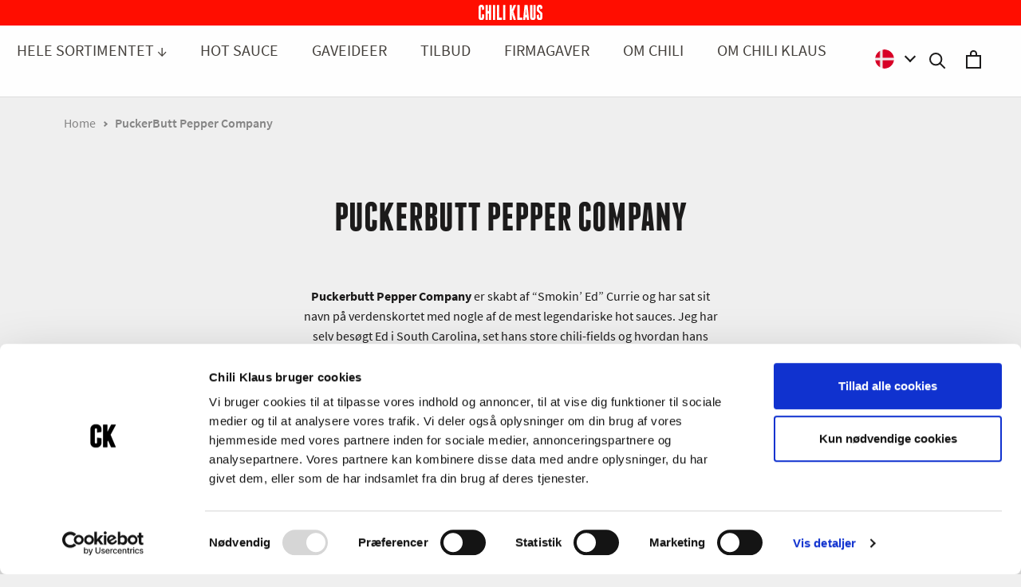

--- FILE ---
content_type: text/html; charset=utf-8
request_url: https://chiliklaus.dk/collections/hell-fire-detroit
body_size: 54748
content:
<!doctype html>

<html class="no-js" lang="da">
  <head>
    <meta charset="utf-8">
    <meta content="IE=edge,chrome=1" http-equiv="X-UA-Compatible">
    <meta content="width=device-width, initial-scale=1.0, height=device-height, minimum-scale=1.0, maximum-scale=1.0" name="viewport">
    <meta name="theme-color" content="">

    <title> 
      
        Hot sauces fra Hell Fire Detroit
      
      
      
      
        &ndash;
        Chili Klaus 
      
    </title><meta name="description" content="Hot sauces fra Hell Fire Detroit er håndlavet og produceret i små batches. De respekterer renheden af hver chili og prøver at lave hot sauce til perfektion."><link rel="canonical" href="https://chiliklaus.dk/collections/hell-fire-detroit"><link rel="shortcut icon" href="//chiliklaus.dk/cdn/shop/files/favicon_logo_96x.png?v=1641386699" type="image/png"><meta property="og:type" content="website">
  <meta property="og:title" content="PuckerButt Pepper Company">
  <meta property="og:image" content="http://chiliklaus.dk/cdn/shop/collections/HFD_Fresno.jpg?v=1759227628">
  <meta property="og:image:secure_url" content="https://chiliklaus.dk/cdn/shop/collections/HFD_Fresno.jpg?v=1759227628">
  <meta property="og:image:width" content="1000">
  <meta property="og:image:height" content="1000"><meta property="og:description" content="Hot sauces fra Hell Fire Detroit er håndlavet og produceret i små batches. De respekterer renheden af hver chili og prøver at lave hot sauce til perfektion."><meta property="og:url" content="https://chiliklaus.dk/collections/hell-fire-detroit">
<meta property="og:site_name" content="Chili Klaus "><meta name="twitter:card" content="summary"><meta name="twitter:title" content="PuckerButt Pepper Company">
  <meta name="twitter:description" content="
Puckerbutt Pepper Company er skabt af “Smokin’ Ed” Currie og har sat sit navn på verdenskortet med nogle af de mest legendariske hot sauces. Jeg har selv besøgt Ed i South Carolina, set hans store chili-fields og hvordan hans passion for chili bliver til hot sauce. En hot sauce fra Puckerbutt kan være rund, frugtig eller ekstrem, men altid med masser af karakter. Herfra er både Carolina Reaper og Pepper X blevet til, og de indgår i ikoniske hot sauces som The Last Dab fra YouTube-showet Hot Ones samt i hans egen kollektion. Når du vælger en hot sauce fra Puckerbutt, får du chili i absolut verdensklasse.
">
  <meta name="twitter:image" content="https://chiliklaus.dk/cdn/shop/collections/HFD_Fresno_600x600_crop_center.jpg?v=1759227628">
    <style>
  @font-face {
  font-family: Montserrat;
  font-weight: 500;
  font-style: normal;
  font-display: fallback;
  src: url("//chiliklaus.dk/cdn/fonts/montserrat/montserrat_n5.07ef3781d9c78c8b93c98419da7ad4fbeebb6635.woff2") format("woff2"),
       url("//chiliklaus.dk/cdn/fonts/montserrat/montserrat_n5.adf9b4bd8b0e4f55a0b203cdd84512667e0d5e4d.woff") format("woff");
}

  @font-face {
  font-family: "Nunito Sans";
  font-weight: 400;
  font-style: normal;
  font-display: fallback;
  src: url("//chiliklaus.dk/cdn/fonts/nunito_sans/nunitosans_n4.0276fe080df0ca4e6a22d9cb55aed3ed5ba6b1da.woff2") format("woff2"),
       url("//chiliklaus.dk/cdn/fonts/nunito_sans/nunitosans_n4.b4964bee2f5e7fd9c3826447e73afe2baad607b7.woff") format("woff");
}


  @font-face {
  font-family: "Nunito Sans";
  font-weight: 700;
  font-style: normal;
  font-display: fallback;
  src: url("//chiliklaus.dk/cdn/fonts/nunito_sans/nunitosans_n7.25d963ed46da26098ebeab731e90d8802d989fa5.woff2") format("woff2"),
       url("//chiliklaus.dk/cdn/fonts/nunito_sans/nunitosans_n7.d32e3219b3d2ec82285d3027bd673efc61a996c8.woff") format("woff");
}

  @font-face {
  font-family: "Nunito Sans";
  font-weight: 400;
  font-style: italic;
  font-display: fallback;
  src: url("//chiliklaus.dk/cdn/fonts/nunito_sans/nunitosans_i4.6e408730afac1484cf297c30b0e67c86d17fc586.woff2") format("woff2"),
       url("//chiliklaus.dk/cdn/fonts/nunito_sans/nunitosans_i4.c9b6dcbfa43622b39a5990002775a8381942ae38.woff") format("woff");
}

  @font-face {
  font-family: "Nunito Sans";
  font-weight: 700;
  font-style: italic;
  font-display: fallback;
  src: url("//chiliklaus.dk/cdn/fonts/nunito_sans/nunitosans_i7.8c1124729eec046a321e2424b2acf328c2c12139.woff2") format("woff2"),
       url("//chiliklaus.dk/cdn/fonts/nunito_sans/nunitosans_i7.af4cda04357273e0996d21184432bcb14651a64d.woff") format("woff");
}


  :root {
    --heading-font-family : Montserrat, sans-serif;
    --heading-font-weight : 500;
    --heading-font-style  : normal;

    --text-font-weight : 400;
    --text-font-style  : normal;

    --base-text-font-size   : 16px;
    --default-text-font-size: 14px;--background          : #efefef;
    --background-rgb      : 239, 239, 239;
    --light-background    : #ffffff;
    --light-background-rgb: 255, 255, 255;
    --heading-color       : #1c1b1b;
    --text-color          : #1c1b1b;
    --text-color-rgb      : 28, 27, 27;
    --text-color-light    : #6a6a6a;
    --text-color-light-rgb: 106, 106, 106;
    --link-color          : #6a6a6a;
    --link-color-rgb      : 106, 106, 106;
    --border-color        : #cfcfcf;
    --border-color-rgb    : 207, 207, 207;

    --button-background    : #1c1b1b;
    --button-background-rgb: 28, 27, 27;
    --button-text-color    : #ffffff;

    --header-background       : #ffffff;
    --header-heading-color    : #1c1b1b;
    --header-light-text-color : #6a6a6a;
    --header-border-color     : #dddddd;

    --footer-background    : #ffffff;
    --footer-text-color    : #6a6a6a;
    --footer-heading-color : #1c1b1b;
    --footer-border-color  : #e9e9e9;

    --navigation-background      : #1c1b1b;
    --navigation-background-rgb  : 28, 27, 27;
    --navigation-text-color      : #ffffff;
    --navigation-text-color-light: rgba(255, 255, 255, 0.5);
    --navigation-border-color    : rgba(255, 255, 255, 0.25);

    --newsletter-popup-background     : #1c1b1b;
    --newsletter-popup-text-color     : #ffffff;
    --newsletter-popup-text-color-rgb : 255, 255, 255;

    --secondary-elements-background       : #1c1b1b;
    --secondary-elements-background-rgb   : 28, 27, 27;
    --secondary-elements-text-color       : #ffffff;
    --secondary-elements-text-color-light : rgba(255, 255, 255, 0.5);
    --secondary-elements-border-color     : rgba(255, 255, 255, 0.25);

    --product-sale-price-color    : #f94c43;
    --product-sale-price-color-rgb: 249, 76, 67;
    --product-star-rating: #f6a429;

    /* Shopify related variables */
    --payment-terms-background-color: #efefef;

    /* Products */

    --horizontal-spacing-four-products-per-row: 60px;
        --horizontal-spacing-two-products-per-row : 60px;

    --vertical-spacing-four-products-per-row: 60px;
        --vertical-spacing-two-products-per-row : 75px;

    /* Animation */
    --drawer-transition-timing: cubic-bezier(0.645, 0.045, 0.355, 1);
    --header-base-height: 80px; /* We set a default for browsers that do not support CSS variables */

    /* Cursors */
    --cursor-zoom-in-svg    : url(//chiliklaus.dk/cdn/shop/t/29/assets/cursor-zoom-in.svg?v=170532930330058140181727695723);
    --cursor-zoom-in-2x-svg : url(//chiliklaus.dk/cdn/shop/t/29/assets/cursor-zoom-in-2x.svg?v=56685658183649387561727695723);
  }
</style>

<script>
  // IE11 does not have support for CSS variables, so we have to polyfill them
  if (!(((window || {}).CSS || {}).supports && window.CSS.supports('(--a: 0)'))) {
    const script = document.createElement('script');
    script.type = 'text/javascript';
    script.src = 'https://cdn.jsdelivr.net/npm/css-vars-ponyfill@2';
    script.onload = function() {
      cssVars({});
    };

    document.getElementsByTagName('head')[0].appendChild(script);
  }
</script>

    <script>window.performance && window.performance.mark && window.performance.mark('shopify.content_for_header.start');</script><meta name="facebook-domain-verification" content="u3bduh2cuslyfyzhp5dqm86m87qxw9">
<meta name="google-site-verification" content="47E2a_F7PYmL_wLUYP7KV8BkPVh8LzKGyqsDSix9qX4">
<meta id="shopify-digital-wallet" name="shopify-digital-wallet" content="/60079636733/digital_wallets/dialog">
<meta name="shopify-checkout-api-token" content="06723002afdfc523a6f14061a8cc0f29">
<meta id="in-context-paypal-metadata" data-shop-id="60079636733" data-venmo-supported="false" data-environment="production" data-locale="en_US" data-paypal-v4="true" data-currency="DKK">
<link rel="alternate" type="application/atom+xml" title="Feed" href="/collections/hell-fire-detroit.atom" />
<link rel="alternate" hreflang="x-default" href="https://chiliklaus.dk/collections/hell-fire-detroit">
<link rel="alternate" hreflang="de" href="https://chiliklaus.dk/de/collections/hell-fire-detroit">
<link rel="alternate" hreflang="en" href="https://chiliklaus.dk/en/collections/hell-fire-detroit">
<link rel="alternate" type="application/json+oembed" href="https://chiliklaus.dk/collections/hell-fire-detroit.oembed">
<script async="async" src="/checkouts/internal/preloads.js?locale=da-DK"></script>
<link rel="preconnect" href="https://shop.app" crossorigin="anonymous">
<script async="async" src="https://shop.app/checkouts/internal/preloads.js?locale=da-DK&shop_id=60079636733" crossorigin="anonymous"></script>
<script id="apple-pay-shop-capabilities" type="application/json">{"shopId":60079636733,"countryCode":"DK","currencyCode":"DKK","merchantCapabilities":["supports3DS"],"merchantId":"gid:\/\/shopify\/Shop\/60079636733","merchantName":"Chili Klaus ","requiredBillingContactFields":["postalAddress","email","phone"],"requiredShippingContactFields":["postalAddress","email","phone"],"shippingType":"shipping","supportedNetworks":[],"total":{"type":"pending","label":"Chili Klaus ","amount":"1.00"},"shopifyPaymentsEnabled":true,"supportsSubscriptions":false}</script>
<script id="shopify-features" type="application/json">{"accessToken":"06723002afdfc523a6f14061a8cc0f29","betas":["rich-media-storefront-analytics"],"domain":"chiliklaus.dk","predictiveSearch":true,"shopId":60079636733,"locale":"da"}</script>
<script>var Shopify = Shopify || {};
Shopify.shop = "chili-klaus-shop.myshopify.com";
Shopify.locale = "da";
Shopify.currency = {"active":"DKK","rate":"1.0"};
Shopify.country = "DK";
Shopify.theme = {"name":"[Live] Prestige - MitID","id":172833734994,"schema_name":"Prestige","schema_version":"5.3.5","theme_store_id":855,"role":"main"};
Shopify.theme.handle = "null";
Shopify.theme.style = {"id":null,"handle":null};
Shopify.cdnHost = "chiliklaus.dk/cdn";
Shopify.routes = Shopify.routes || {};
Shopify.routes.root = "/";</script>
<script type="module">!function(o){(o.Shopify=o.Shopify||{}).modules=!0}(window);</script>
<script>!function(o){function n(){var o=[];function n(){o.push(Array.prototype.slice.apply(arguments))}return n.q=o,n}var t=o.Shopify=o.Shopify||{};t.loadFeatures=n(),t.autoloadFeatures=n()}(window);</script>
<script>
  window.ShopifyPay = window.ShopifyPay || {};
  window.ShopifyPay.apiHost = "shop.app\/pay";
  window.ShopifyPay.redirectState = null;
</script>
<script id="shop-js-analytics" type="application/json">{"pageType":"collection"}</script>
<script defer="defer" async type="module" src="//chiliklaus.dk/cdn/shopifycloud/shop-js/modules/v2/client.init-shop-cart-sync_CU_JLphy.da.esm.js"></script>
<script defer="defer" async type="module" src="//chiliklaus.dk/cdn/shopifycloud/shop-js/modules/v2/chunk.common_CFz8FXwZ.esm.js"></script>
<script type="module">
  await import("//chiliklaus.dk/cdn/shopifycloud/shop-js/modules/v2/client.init-shop-cart-sync_CU_JLphy.da.esm.js");
await import("//chiliklaus.dk/cdn/shopifycloud/shop-js/modules/v2/chunk.common_CFz8FXwZ.esm.js");

  window.Shopify.SignInWithShop?.initShopCartSync?.({"fedCMEnabled":true,"windoidEnabled":true});

</script>
<script>
  window.Shopify = window.Shopify || {};
  if (!window.Shopify.featureAssets) window.Shopify.featureAssets = {};
  window.Shopify.featureAssets['shop-js'] = {"shop-cart-sync":["modules/v2/client.shop-cart-sync_C0Nje_At.da.esm.js","modules/v2/chunk.common_CFz8FXwZ.esm.js"],"init-fed-cm":["modules/v2/client.init-fed-cm_BpbXCDc4.da.esm.js","modules/v2/chunk.common_CFz8FXwZ.esm.js"],"init-windoid":["modules/v2/client.init-windoid_9wG9P19-.da.esm.js","modules/v2/chunk.common_CFz8FXwZ.esm.js"],"init-shop-email-lookup-coordinator":["modules/v2/client.init-shop-email-lookup-coordinator_DeNFZhbj.da.esm.js","modules/v2/chunk.common_CFz8FXwZ.esm.js"],"shop-toast-manager":["modules/v2/client.shop-toast-manager_DeWzXDxv.da.esm.js","modules/v2/chunk.common_CFz8FXwZ.esm.js"],"shop-button":["modules/v2/client.shop-button_Dk6KSVze.da.esm.js","modules/v2/chunk.common_CFz8FXwZ.esm.js"],"shop-login-button":["modules/v2/client.shop-login-button_BmlO695G.da.esm.js","modules/v2/chunk.common_CFz8FXwZ.esm.js","modules/v2/chunk.modal_BjtdW4cW.esm.js"],"shop-cash-offers":["modules/v2/client.shop-cash-offers_xomvK_KB.da.esm.js","modules/v2/chunk.common_CFz8FXwZ.esm.js","modules/v2/chunk.modal_BjtdW4cW.esm.js"],"avatar":["modules/v2/client.avatar_BTnouDA3.da.esm.js"],"init-shop-cart-sync":["modules/v2/client.init-shop-cart-sync_CU_JLphy.da.esm.js","modules/v2/chunk.common_CFz8FXwZ.esm.js"],"init-shop-for-new-customer-accounts":["modules/v2/client.init-shop-for-new-customer-accounts_qxF5koD4.da.esm.js","modules/v2/client.shop-login-button_BmlO695G.da.esm.js","modules/v2/chunk.common_CFz8FXwZ.esm.js","modules/v2/chunk.modal_BjtdW4cW.esm.js"],"pay-button":["modules/v2/client.pay-button_mWocL0XW.da.esm.js","modules/v2/chunk.common_CFz8FXwZ.esm.js"],"init-customer-accounts-sign-up":["modules/v2/client.init-customer-accounts-sign-up_DdefZ_4M.da.esm.js","modules/v2/client.shop-login-button_BmlO695G.da.esm.js","modules/v2/chunk.common_CFz8FXwZ.esm.js","modules/v2/chunk.modal_BjtdW4cW.esm.js"],"checkout-modal":["modules/v2/client.checkout-modal_Bnt9Whxn.da.esm.js","modules/v2/chunk.common_CFz8FXwZ.esm.js","modules/v2/chunk.modal_BjtdW4cW.esm.js"],"init-customer-accounts":["modules/v2/client.init-customer-accounts_DPbgJum7.da.esm.js","modules/v2/client.shop-login-button_BmlO695G.da.esm.js","modules/v2/chunk.common_CFz8FXwZ.esm.js","modules/v2/chunk.modal_BjtdW4cW.esm.js"],"lead-capture":["modules/v2/client.lead-capture_B15xh1Pl.da.esm.js","modules/v2/chunk.common_CFz8FXwZ.esm.js","modules/v2/chunk.modal_BjtdW4cW.esm.js"],"shop-follow-button":["modules/v2/client.shop-follow-button_Bc8DafwT.da.esm.js","modules/v2/chunk.common_CFz8FXwZ.esm.js","modules/v2/chunk.modal_BjtdW4cW.esm.js"],"shop-login":["modules/v2/client.shop-login_B2SCj2Ff.da.esm.js","modules/v2/chunk.common_CFz8FXwZ.esm.js","modules/v2/chunk.modal_BjtdW4cW.esm.js"],"payment-terms":["modules/v2/client.payment-terms_Cfe1iAqq.da.esm.js","modules/v2/chunk.common_CFz8FXwZ.esm.js","modules/v2/chunk.modal_BjtdW4cW.esm.js"]};
</script>
<script>(function() {
  var isLoaded = false;
  function asyncLoad() {
    if (isLoaded) return;
    isLoaded = true;
    var urls = ["https:\/\/chimpstatic.com\/mcjs-connected\/js\/users\/4c808918a3f350b506f87e637\/2e10de16dbbff2c7a7ccab054.js?shop=chili-klaus-shop.myshopify.com","https:\/\/static.klaviyo.com\/onsite\/js\/klaviyo.js?company_id=WJsHqh\u0026shop=chili-klaus-shop.myshopify.com","https:\/\/static.klaviyo.com\/onsite\/js\/klaviyo.js?company_id=WJsHqh\u0026shop=chili-klaus-shop.myshopify.com","https:\/\/ideafyi.oss-us-west-1.aliyuncs.com\/js\/blocker.js?v=2\u0026shop=chili-klaus-shop.myshopify.com"];
    for (var i = 0; i < urls.length; i++) {
      var s = document.createElement('script');
      s.type = 'text/javascript';
      s.async = true;
      s.src = urls[i];
      var x = document.getElementsByTagName('script')[0];
      x.parentNode.insertBefore(s, x);
    }
  };
  if(window.attachEvent) {
    window.attachEvent('onload', asyncLoad);
  } else {
    window.addEventListener('load', asyncLoad, false);
  }
})();</script>
<script id="__st">var __st={"a":60079636733,"offset":3600,"reqid":"8641cb8e-be87-418d-8a4b-d8497740110f-1763064313","pageurl":"chiliklaus.dk\/collections\/hell-fire-detroit","u":"fb3af43c9a2a","p":"collection","rtyp":"collection","rid":387855417597};</script>
<script>window.ShopifyPaypalV4VisibilityTracking = true;</script>
<script id="captcha-bootstrap">!function(){'use strict';const t='contact',e='account',n='new_comment',o=[[t,t],['blogs',n],['comments',n],[t,'customer']],c=[[e,'customer_login'],[e,'guest_login'],[e,'recover_customer_password'],[e,'create_customer']],r=t=>t.map((([t,e])=>`form[action*='/${t}']:not([data-nocaptcha='true']) input[name='form_type'][value='${e}']`)).join(','),a=t=>()=>t?[...document.querySelectorAll(t)].map((t=>t.form)):[];function s(){const t=[...o],e=r(t);return a(e)}const i='password',u='form_key',d=['recaptcha-v3-token','g-recaptcha-response','h-captcha-response',i],f=()=>{try{return window.sessionStorage}catch{return}},m='__shopify_v',_=t=>t.elements[u];function p(t,e,n=!1){try{const o=window.sessionStorage,c=JSON.parse(o.getItem(e)),{data:r}=function(t){const{data:e,action:n}=t;return t[m]||n?{data:e,action:n}:{data:t,action:n}}(c);for(const[e,n]of Object.entries(r))t.elements[e]&&(t.elements[e].value=n);n&&o.removeItem(e)}catch(o){console.error('form repopulation failed',{error:o})}}const l='form_type',E='cptcha';function T(t){t.dataset[E]=!0}const w=window,h=w.document,L='Shopify',v='ce_forms',y='captcha';let A=!1;((t,e)=>{const n=(g='f06e6c50-85a8-45c8-87d0-21a2b65856fe',I='https://cdn.shopify.com/shopifycloud/storefront-forms-hcaptcha/ce_storefront_forms_captcha_hcaptcha.v1.5.2.iife.js',D={infoText:'Beskyttet af hCaptcha',privacyText:'Beskyttelse af persondata',termsText:'Vilkår'},(t,e,n)=>{const o=w[L][v],c=o.bindForm;if(c)return c(t,g,e,D).then(n);var r;o.q.push([[t,g,e,D],n]),r=I,A||(h.body.append(Object.assign(h.createElement('script'),{id:'captcha-provider',async:!0,src:r})),A=!0)});var g,I,D;w[L]=w[L]||{},w[L][v]=w[L][v]||{},w[L][v].q=[],w[L][y]=w[L][y]||{},w[L][y].protect=function(t,e){n(t,void 0,e),T(t)},Object.freeze(w[L][y]),function(t,e,n,w,h,L){const[v,y,A,g]=function(t,e,n){const i=e?o:[],u=t?c:[],d=[...i,...u],f=r(d),m=r(i),_=r(d.filter((([t,e])=>n.includes(e))));return[a(f),a(m),a(_),s()]}(w,h,L),I=t=>{const e=t.target;return e instanceof HTMLFormElement?e:e&&e.form},D=t=>v().includes(t);t.addEventListener('submit',(t=>{const e=I(t);if(!e)return;const n=D(e)&&!e.dataset.hcaptchaBound&&!e.dataset.recaptchaBound,o=_(e),c=g().includes(e)&&(!o||!o.value);(n||c)&&t.preventDefault(),c&&!n&&(function(t){try{if(!f())return;!function(t){const e=f();if(!e)return;const n=_(t);if(!n)return;const o=n.value;o&&e.removeItem(o)}(t);const e=Array.from(Array(32),(()=>Math.random().toString(36)[2])).join('');!function(t,e){_(t)||t.append(Object.assign(document.createElement('input'),{type:'hidden',name:u})),t.elements[u].value=e}(t,e),function(t,e){const n=f();if(!n)return;const o=[...t.querySelectorAll(`input[type='${i}']`)].map((({name:t})=>t)),c=[...d,...o],r={};for(const[a,s]of new FormData(t).entries())c.includes(a)||(r[a]=s);n.setItem(e,JSON.stringify({[m]:1,action:t.action,data:r}))}(t,e)}catch(e){console.error('failed to persist form',e)}}(e),e.submit())}));const S=(t,e)=>{t&&!t.dataset[E]&&(n(t,e.some((e=>e===t))),T(t))};for(const o of['focusin','change'])t.addEventListener(o,(t=>{const e=I(t);D(e)&&S(e,y())}));const B=e.get('form_key'),M=e.get(l),P=B&&M;t.addEventListener('DOMContentLoaded',(()=>{const t=y();if(P)for(const e of t)e.elements[l].value===M&&p(e,B);[...new Set([...A(),...v().filter((t=>'true'===t.dataset.shopifyCaptcha))])].forEach((e=>S(e,t)))}))}(h,new URLSearchParams(w.location.search),n,t,e,['guest_login'])})(!0,!0)}();</script>
<script integrity="sha256-52AcMU7V7pcBOXWImdc/TAGTFKeNjmkeM1Pvks/DTgc=" data-source-attribution="shopify.loadfeatures" defer="defer" src="//chiliklaus.dk/cdn/shopifycloud/storefront/assets/storefront/load_feature-81c60534.js" crossorigin="anonymous"></script>
<script crossorigin="anonymous" defer="defer" src="//chiliklaus.dk/cdn/shopifycloud/storefront/assets/shopify_pay/storefront-65b4c6d7.js?v=20250812"></script>
<script data-source-attribution="shopify.dynamic_checkout.dynamic.init">var Shopify=Shopify||{};Shopify.PaymentButton=Shopify.PaymentButton||{isStorefrontPortableWallets:!0,init:function(){window.Shopify.PaymentButton.init=function(){};var t=document.createElement("script");t.src="https://chiliklaus.dk/cdn/shopifycloud/portable-wallets/latest/portable-wallets.da.js",t.type="module",document.head.appendChild(t)}};
</script>
<script data-source-attribution="shopify.dynamic_checkout.buyer_consent">
  function portableWalletsHideBuyerConsent(e){var t=document.getElementById("shopify-buyer-consent"),n=document.getElementById("shopify-subscription-policy-button");t&&n&&(t.classList.add("hidden"),t.setAttribute("aria-hidden","true"),n.removeEventListener("click",e))}function portableWalletsShowBuyerConsent(e){var t=document.getElementById("shopify-buyer-consent"),n=document.getElementById("shopify-subscription-policy-button");t&&n&&(t.classList.remove("hidden"),t.removeAttribute("aria-hidden"),n.addEventListener("click",e))}window.Shopify?.PaymentButton&&(window.Shopify.PaymentButton.hideBuyerConsent=portableWalletsHideBuyerConsent,window.Shopify.PaymentButton.showBuyerConsent=portableWalletsShowBuyerConsent);
</script>
<script data-source-attribution="shopify.dynamic_checkout.cart.bootstrap">document.addEventListener("DOMContentLoaded",(function(){function t(){return document.querySelector("shopify-accelerated-checkout-cart, shopify-accelerated-checkout")}if(t())Shopify.PaymentButton.init();else{new MutationObserver((function(e,n){t()&&(Shopify.PaymentButton.init(),n.disconnect())})).observe(document.body,{childList:!0,subtree:!0})}}));
</script>
<script id='scb4127' type='text/javascript' async='' src='https://chiliklaus.dk/cdn/shopifycloud/privacy-banner/storefront-banner.js'></script><link id="shopify-accelerated-checkout-styles" rel="stylesheet" media="screen" href="https://chiliklaus.dk/cdn/shopifycloud/portable-wallets/latest/accelerated-checkout-backwards-compat.css" crossorigin="anonymous">
<style id="shopify-accelerated-checkout-cart">
        #shopify-buyer-consent {
  margin-top: 1em;
  display: inline-block;
  width: 100%;
}

#shopify-buyer-consent.hidden {
  display: none;
}

#shopify-subscription-policy-button {
  background: none;
  border: none;
  padding: 0;
  text-decoration: underline;
  font-size: inherit;
  cursor: pointer;
}

#shopify-subscription-policy-button::before {
  box-shadow: none;
}

      </style>

<script>window.performance && window.performance.mark && window.performance.mark('shopify.content_for_header.end');</script>
<script id="Cookiebot" src="https://consent.cookiebot.com/uc.js" data-cbid="265a99e1-b7b1-429f-9645-76862e44899a" type="text/javascript" async=""></script>

<meta name="“facebook-domain-verification”" content="“a20dwmqthwb5evx61so1u7ztyi4znc”">

<script>(function(w,d,s,l,i){w[l]=w[l]||[];w[l].push({'gtm.start':
new Date().getTime(),event:'gtm.js'});var f=d.getElementsByTagName(s)[0],
j=d.createElement(s),dl=l!='dataLayer'?'&l='+l:'';j.async=true;j.src=
'https://www.googletagmanager.com/gtm.js?id='+i+dl;f.parentNode.insertBefore(j,f);
})(window,document,'script','dataLayer','GTM-PZGCDKQ');</script>
<!-- End Google Tag Manager --> 
    

    <link rel="stylesheet" href="//chiliklaus.dk/cdn/shop/t/29/assets/theme.css?v=179331311418620734261760963406">
    <link rel="stylesheet" href="//chiliklaus.dk/cdn/shop/t/29/assets/geo.css?v=178731101761542021841727695723">


    <script>// This allows to expose several variables to the global scope, to be used in scripts
      window.theme = {
        pageType: "collection",
        moneyFormat: "{{amount_with_comma_separator}} kr",
        moneyWithCurrencyFormat: "{{amount_with_comma_separator}} DKK",
        currencyCodeEnabled: false,
        productImageSize: "natural",
        searchMode: "product,article,page",
        showPageTransition: false,
        showElementStaggering: true,
        showImageZooming: true,
        clerkApiKey: "dtSJK0sgIGds9cxxjOFMYmI3wPx9U1Qr",
        searchProductHTML: '<div class="Segment"><div class="Segment__Title Segment__Title--flexed"><span class="Heading Text--subdued u-h7">{{count}} resultater</span><a class="Heading Link Link--secondary u-h7" href="/search?q={query}">Vis alle</a></div><div class="Segment__Content"><div class="Grid Grid--xl">{output}</div></div></div>',
        productHTML: `<div class="Grid__Cell 1/2 1/3--tablet 1/4--lap-and-up" data-clerk-product-id="{data.id}" onclick="window.location.href = '{data.url}'">
  <div class="ProductItem ">
    <div class="ProductItem__Wrapper">
      <a class="ProductItem__ImageWrapper " href="{data.url}">
        <div class="AspectRatio AspectRatio--withFallback" style="max-width: 3737px; padding-bottom: 100.0%; --aspect-ratio: 1.0">{image}
          <span class="Image__Loader"></span>
        </div>
      </a>
      <div class="ProductItem__Info ProductItem__Info--center">
        <h2 class="ProductItem__Title Heading">
          <a href="{data.url}">{title}</a>
        </h2>
        <div class="ProductItem__PriceList  Heading">{compare_at_price}
          <span class="ProductItem__Price Price Text--subdued">{price}
          </span>
        </div>
      </div>
    </div>
  </div>
</div>`,
        imageResize: function(imageData) {
          const sizes = (media, aspect) => {
                      const availableSizes = [];
                      const widths = [
                        30, 60, 90, 120, 150, 180, 210, 240, 270, 300, 330, 360,
                        390, 420, 450, 480, 510, 540, 570, 600, 630, 660, 690, 720,
                        750, 780, 810, 840, 870, 900, 930, 960, 1020, 1080, 1140, 1200,
                        1260, 1320, 1380, 1440, 1500, 1560, 1620, 1680, 1740, 1800, 1860, 1920,
                        2040, 2160, 2280, 2400, 2520, 2640, 2760, 2880,
                      ];
  
                      for (let i = 0; i < widths.length; i += 1) {
                        const width = widths[i];
                        const height = width / aspect;
  
                        if (media.width <= width) {
                          break;
                        }
  
                        if (media.height <= height) {
                          break;
                        }
  
                        availableSizes.push(width);
                      }
  
                      return availableSizes;
                    };
  
                    const url = (imageData) => {
                      const output = new URL((imageData.src ?? imageData.url),document.location.origin);
  
                      output.searchParams.append('width', '{width}');
                      output.searchParams.append('height', '{height}');
                      output.searchParams.append('crop', 'center');
  
                      return decodeURI(output.toString());
                    };
  
                    const image = (aspect = imageData.width / imageData.height) => `
                    <img
                      src="[data-uri]"
                      data-src="${url(imageData)}"
                      data-aspectratio="${aspect}"
                      data-sizes="auto"
                      data-widths="[${sizes(imageData, aspect).join(',')}]"
                      alt="${imageData.alt ?? ''}"
                      class="ProductItem__Image Image--fadeIn lazyautosizes Image--lazyLoad"
                    >`
                    return image
        }
      };

      window.routes = {
        rootUrl: "\/",
        rootUrlWithoutSlash: '',
        cartUrl: "\/cart",
        cartAddUrl: "\/cart\/add",
        cartChangeUrl: "\/cart\/change",
        searchUrl: "\/search",
        productRecommendationsUrl: "\/recommendations\/products"
      };

      window.languages = {
        cartAddNote: "Tilføj ordrenote",
        cartEditNote: "Edit Order Note",
        productImageLoadingError: "Dette billede kunne ikke indlæses. Prøv at genindlæse siden.",
        productFormAddToCart: "Tilføj til kurv",
        productFormUnavailable: "Ikke tilgængelig",
        productFormSoldOut: "Udsolgt",
        shippingEstimatorOneResult: "1 mulighed tilgængelig:",
        shippingEstimatorMoreResults: "{{count}} indstillinger tilgængelige:",
        shippingEstimatorNoResults: "Ingen forsendelse kunne findes",
        readMore: "Læs mere",
        readLess: "Læs mindre",
        viewProduct: "Se produkt"
      };

      window.lazySizesConfig = {
        loadHidden: false,
        hFac: 0.5,
        expFactor: 2,
        ricTimeout: 150,
        lazyClass: 'Image--lazyLoad',
        loadingClass: 'Image--lazyLoading',
        loadedClass: 'Image--lazyLoaded'
      };

      document.documentElement.className = document.documentElement.className.replace('no-js', 'js');
      document.documentElement.style.setProperty('--window-height', window.innerHeight + 'px');

      // We do a quick detection of some features (we could use Modernizr but for so little...)
      (function() {
        document.documentElement.className += ((window.CSS && window.CSS.supports('(position: sticky) or (position: -webkit-sticky)')) ? ' supports-sticky' : ' no-supports-sticky');
        document.documentElement.className += (window.matchMedia('(-moz-touch-enabled: 1), (hover: none)')).matches ? ' no-supports-hover' : ' supports-hover';
      }());

      
    </script>

    <script src="//chiliklaus.dk/cdn/shop/t/29/assets/lazysizes.min.js?v=174358363404432586981727695723" async></script><script src="//chiliklaus.dk/cdn/shopifycloud/storefront/assets/themes_support/option_selection-b017cd28.js" defer></script>
    <script src="//chiliklaus.dk/cdn/shop/t/29/assets/libs.min.js?v=26178543184394469741727695723" defer></script>
    <script src="//chiliklaus.dk/cdn/shop/t/29/assets/theme.js?v=58219688593940446231727695723" defer></script>
    <script src="//chiliklaus.dk/cdn/shop/t/29/assets/custom.js?v=112303910672869334351727695723" defer></script>
    <script src="//chiliklaus.dk/cdn/shop/t/29/assets/geo.js?v=61867287178679085871727695723" defer></script>

    <script>
      (function () {
        window.onpageshow = function() {
          if (window.theme.showPageTransition) {
            var pageTransition = document.querySelector('.PageTransition');

            if (pageTransition) {
              pageTransition.style.visibility = 'visible';
              pageTransition.style.opacity = '0';
            }
          }

          // When the page is loaded from the cache, we have to reload the cart content
          document.documentElement.dispatchEvent(new CustomEvent('cart:refresh', {
            bubbles: true
          }));
        };
      })();
    </script>

    


  <script type="application/ld+json">
  {
    "@context": "http://schema.org",
    "@type": "BreadcrumbList",
  "itemListElement": [{
      "@type": "ListItem",
      "position": 1,
      "name": "Hjem",
      "item": "https://chiliklaus.dk"
    },{
          "@type": "ListItem",
          "position": 2,
          "name": "PuckerButt Pepper Company",
          "item": "https://chiliklaus.dk/collections/hell-fire-detroit"
        }]
  }
  </script>

<!-- Start of Clerk.io E-commerce Personalisation tool - www.clerk.io -->
  <script type="text/javascript">
    (function(w,d){
      var e=d.createElement('script');e.type='text/javascript';e.async=true;
      e.src=(d.location.protocol=='https:'?'https':'http')+'://cdn.clerk.io/clerk.js';
      var s=d.getElementsByTagName('script')[0];s.parentNode.insertBefore(e,s);
      w.__clerk_q=w.__clerk_q||[];w.Clerk=w.Clerk||function(){w.__clerk_q.push(arguments)};
    })(window,document);

    Clerk('config', {
      key: 'dtSJK0sgIGds9cxxjOFMYmI3wPx9U1Qr',
      formatters: {
        currency_converter: function(price) {
          var converted_price = (price*Shopify.currency.rate);
          return (converted_price).toString();
        }
      },
      globals: {
        currency_iso: "{{ cart.currency.iso_code }}",
        currency_symbol: "{{ cart.currency.symbol }}"
      }
    });
  </script>
  <!-- End of Clerk.io E-commerce Personalisation tool - www.clerk.io -->
<!-- Google tag (gtag.js) -->
<script async src="https://www.googletagmanager.com/gtag/js?id=G-7YXME2NJJV"></script>
<script>
  window.dataLayer = window.dataLayer || [];
  function gtag(){dataLayer.push(arguments);}
  gtag('js', new Date());

  gtag('config', 'G-7YXME2NJJV');
</script>
  <!-- BEGIN app block: shopify://apps/hulk-age-verification/blocks/app-embed/f8382756-4f8b-4e6c-be6f-029abf22871c --><!-- BEGIN app snippet: hulk_age_verification_proxy --><script>
	window.av_url = "https://chiliklaus.dk"
	window.popup_data = {"popup_setting":{"header_text":"Velkommen hos Chili Klaus","header_text_size":26,"header_text_color":"#333333","header_text_weight":"Bold","sub_header_text":"Venligst bekræft, at du er over 18 år, for at komme ind på denne side.","sub_header_text_color":"#787878","sub_header_text_size":14,"sub_header_text_weight":"Regular","btn1_text":"Ja, jeg er over 18 år","btn1_text_color":"#ffffff","btn1_bg_color":"#000000","btn1_border_radius":5,"btn2_text":"Nej","btn2_text_color":"#000000","btn2_bg_color":"#ffffff","btn2_border_radius":5,"popup_bg_color":"#ffffff","popup_border_radius":5,"popup_top_bottom_padding":20,"popup_left_right_padding":20,"popup_logo_img":{"large":{"url":"https:\/\/dr8h81twidjpw.cloudfront.net\/uploads\/popup_setting\/popup_logo_img\/large_Chili_klaus_skull_2112011142.png"},"url":"https:\/\/dr8h81twidjpw.cloudfront.net\/uploads\/popup_setting\/popup_logo_img\/Chili_klaus_skull_2112011142.png"},"background_cover_img":{"url":null},"background_bg_color":"#000000","background_color_opacity":0.5,"btn1_border_width":"2","btn1_border_color":"#000000","btn2_border_width":"2","btn2_border_color":"#000000","popup_width":"500","popup_border_width":0,"popup_border_color":"#ffffff","is_enabled":true,"is_enabled_birthday":true,"is_enabled_facebook":true,"min_age":18,"exit_url":"https:\/\/www.chiliklaus.dk","age_validation_message":"Du er desværre ikke gammel nok til at komme ind på denne side.","cookie_lifetime":1,"popup_display":"specific_page","template":1,"verification_option":"no_input","facebook_authentication":true,"google_authentication":true,"buttons_background":"#5C6AC4","pages_urls":"https:\/\/chiliklaus.dk\/collections\/ol-spiritus,https:\/\/chiliklaus.dk\/products\/chili-klaus-ghost-oel,https:\/\/chiliklaus.dk\/products\/chiliskud-vindstyrke-6,https:\/\/chiliklaus.dk\/products\/chiliskud-12","mobile_heading_text":18,"mobile_sub_heading_text":14,"is_monthly_email":false,"header_text_font_family":null,"sub_header_text_font_family":null,"date_format":"default","background_card_opacity":1.0,"selected_country_popup":false,"has_selected_tag_feature":false,"selected_tags":null,"btn1_text_font_family":null,"btn2_text_font_family":null,"btn1_height":null,"btn1_width":null,"btn2_height":null,"btn2_width":null,"popup_height":null,"popup_has_full_width":false,"twitter_authentication":false,"instagram_authentication":false,"allow_social_media_login":false,"is_enable_geo_coding":false,"no_peek_mode":false},"have_any_plan":true,"plan_features":["fully_customizable_popup","verification_by_birthday_input","verified_and_unverified_status","restrict_under_age_with_message","age_validation_setting","mobile_responsive","new_present_templates","restrict_country_with_specific_age","restrict_specific_pages"],"regionals":[],"min_age":18,"verification_option":"no_input","is_enabled":true}
	window.language_settings = null

	window.hulk_avt_tags = []
	
</script>
<!-- END app snippet --><!-- END app block --><script src="https://cdn.shopify.com/extensions/0b732819-c1e5-4642-aa51-bb5c89405ebb/eid-mitid-aldersbekraeftelse-80/assets/app.js" type="text/javascript" defer="defer"></script>
<link href="https://cdn.shopify.com/extensions/0b732819-c1e5-4642-aa51-bb5c89405ebb/eid-mitid-aldersbekraeftelse-80/assets/app.css" rel="stylesheet" type="text/css" media="all">
<script src="https://cdn.shopify.com/extensions/e33587dd-02ee-440d-b007-b2b674d0b61b/hulk-age-verification-128/assets/hulk_age_verifier.js" type="text/javascript" defer="defer"></script>
<link href="https://cdn.shopify.com/extensions/e33587dd-02ee-440d-b007-b2b674d0b61b/hulk-age-verification-128/assets/hulk_age_popup.min.css" rel="stylesheet" type="text/css" media="all">
<link href="https://monorail-edge.shopifysvc.com" rel="dns-prefetch">
<script>(function(){if ("sendBeacon" in navigator && "performance" in window) {try {var session_token_from_headers = performance.getEntriesByType('navigation')[0].serverTiming.find(x => x.name == '_s').description;} catch {var session_token_from_headers = undefined;}var session_cookie_matches = document.cookie.match(/_shopify_s=([^;]*)/);var session_token_from_cookie = session_cookie_matches && session_cookie_matches.length === 2 ? session_cookie_matches[1] : "";var session_token = session_token_from_headers || session_token_from_cookie || "";function handle_abandonment_event(e) {var entries = performance.getEntries().filter(function(entry) {return /monorail-edge.shopifysvc.com/.test(entry.name);});if (!window.abandonment_tracked && entries.length === 0) {window.abandonment_tracked = true;var currentMs = Date.now();var navigation_start = performance.timing.navigationStart;var payload = {shop_id: 60079636733,url: window.location.href,navigation_start,duration: currentMs - navigation_start,session_token,page_type: "collection"};window.navigator.sendBeacon("https://monorail-edge.shopifysvc.com/v1/produce", JSON.stringify({schema_id: "online_store_buyer_site_abandonment/1.1",payload: payload,metadata: {event_created_at_ms: currentMs,event_sent_at_ms: currentMs}}));}}window.addEventListener('pagehide', handle_abandonment_event);}}());</script>
<script id="web-pixels-manager-setup">(function e(e,d,r,n,o){if(void 0===o&&(o={}),!Boolean(null===(a=null===(i=window.Shopify)||void 0===i?void 0:i.analytics)||void 0===a?void 0:a.replayQueue)){var i,a;window.Shopify=window.Shopify||{};var t=window.Shopify;t.analytics=t.analytics||{};var s=t.analytics;s.replayQueue=[],s.publish=function(e,d,r){return s.replayQueue.push([e,d,r]),!0};try{self.performance.mark("wpm:start")}catch(e){}var l=function(){var e={modern:/Edge?\/(1{2}[4-9]|1[2-9]\d|[2-9]\d{2}|\d{4,})\.\d+(\.\d+|)|Firefox\/(1{2}[4-9]|1[2-9]\d|[2-9]\d{2}|\d{4,})\.\d+(\.\d+|)|Chrom(ium|e)\/(9{2}|\d{3,})\.\d+(\.\d+|)|(Maci|X1{2}).+ Version\/(15\.\d+|(1[6-9]|[2-9]\d|\d{3,})\.\d+)([,.]\d+|)( \(\w+\)|)( Mobile\/\w+|) Safari\/|Chrome.+OPR\/(9{2}|\d{3,})\.\d+\.\d+|(CPU[ +]OS|iPhone[ +]OS|CPU[ +]iPhone|CPU IPhone OS|CPU iPad OS)[ +]+(15[._]\d+|(1[6-9]|[2-9]\d|\d{3,})[._]\d+)([._]\d+|)|Android:?[ /-](13[3-9]|1[4-9]\d|[2-9]\d{2}|\d{4,})(\.\d+|)(\.\d+|)|Android.+Firefox\/(13[5-9]|1[4-9]\d|[2-9]\d{2}|\d{4,})\.\d+(\.\d+|)|Android.+Chrom(ium|e)\/(13[3-9]|1[4-9]\d|[2-9]\d{2}|\d{4,})\.\d+(\.\d+|)|SamsungBrowser\/([2-9]\d|\d{3,})\.\d+/,legacy:/Edge?\/(1[6-9]|[2-9]\d|\d{3,})\.\d+(\.\d+|)|Firefox\/(5[4-9]|[6-9]\d|\d{3,})\.\d+(\.\d+|)|Chrom(ium|e)\/(5[1-9]|[6-9]\d|\d{3,})\.\d+(\.\d+|)([\d.]+$|.*Safari\/(?![\d.]+ Edge\/[\d.]+$))|(Maci|X1{2}).+ Version\/(10\.\d+|(1[1-9]|[2-9]\d|\d{3,})\.\d+)([,.]\d+|)( \(\w+\)|)( Mobile\/\w+|) Safari\/|Chrome.+OPR\/(3[89]|[4-9]\d|\d{3,})\.\d+\.\d+|(CPU[ +]OS|iPhone[ +]OS|CPU[ +]iPhone|CPU IPhone OS|CPU iPad OS)[ +]+(10[._]\d+|(1[1-9]|[2-9]\d|\d{3,})[._]\d+)([._]\d+|)|Android:?[ /-](13[3-9]|1[4-9]\d|[2-9]\d{2}|\d{4,})(\.\d+|)(\.\d+|)|Mobile Safari.+OPR\/([89]\d|\d{3,})\.\d+\.\d+|Android.+Firefox\/(13[5-9]|1[4-9]\d|[2-9]\d{2}|\d{4,})\.\d+(\.\d+|)|Android.+Chrom(ium|e)\/(13[3-9]|1[4-9]\d|[2-9]\d{2}|\d{4,})\.\d+(\.\d+|)|Android.+(UC? ?Browser|UCWEB|U3)[ /]?(15\.([5-9]|\d{2,})|(1[6-9]|[2-9]\d|\d{3,})\.\d+)\.\d+|SamsungBrowser\/(5\.\d+|([6-9]|\d{2,})\.\d+)|Android.+MQ{2}Browser\/(14(\.(9|\d{2,})|)|(1[5-9]|[2-9]\d|\d{3,})(\.\d+|))(\.\d+|)|K[Aa][Ii]OS\/(3\.\d+|([4-9]|\d{2,})\.\d+)(\.\d+|)/},d=e.modern,r=e.legacy,n=navigator.userAgent;return n.match(d)?"modern":n.match(r)?"legacy":"unknown"}(),u="modern"===l?"modern":"legacy",c=(null!=n?n:{modern:"",legacy:""})[u],f=function(e){return[e.baseUrl,"/wpm","/b",e.hashVersion,"modern"===e.buildTarget?"m":"l",".js"].join("")}({baseUrl:d,hashVersion:r,buildTarget:u}),m=function(e){var d=e.version,r=e.bundleTarget,n=e.surface,o=e.pageUrl,i=e.monorailEndpoint;return{emit:function(e){var a=e.status,t=e.errorMsg,s=(new Date).getTime(),l=JSON.stringify({metadata:{event_sent_at_ms:s},events:[{schema_id:"web_pixels_manager_load/3.1",payload:{version:d,bundle_target:r,page_url:o,status:a,surface:n,error_msg:t},metadata:{event_created_at_ms:s}}]});if(!i)return console&&console.warn&&console.warn("[Web Pixels Manager] No Monorail endpoint provided, skipping logging."),!1;try{return self.navigator.sendBeacon.bind(self.navigator)(i,l)}catch(e){}var u=new XMLHttpRequest;try{return u.open("POST",i,!0),u.setRequestHeader("Content-Type","text/plain"),u.send(l),!0}catch(e){return console&&console.warn&&console.warn("[Web Pixels Manager] Got an unhandled error while logging to Monorail."),!1}}}}({version:r,bundleTarget:l,surface:e.surface,pageUrl:self.location.href,monorailEndpoint:e.monorailEndpoint});try{o.browserTarget=l,function(e){var d=e.src,r=e.async,n=void 0===r||r,o=e.onload,i=e.onerror,a=e.sri,t=e.scriptDataAttributes,s=void 0===t?{}:t,l=document.createElement("script"),u=document.querySelector("head"),c=document.querySelector("body");if(l.async=n,l.src=d,a&&(l.integrity=a,l.crossOrigin="anonymous"),s)for(var f in s)if(Object.prototype.hasOwnProperty.call(s,f))try{l.dataset[f]=s[f]}catch(e){}if(o&&l.addEventListener("load",o),i&&l.addEventListener("error",i),u)u.appendChild(l);else{if(!c)throw new Error("Did not find a head or body element to append the script");c.appendChild(l)}}({src:f,async:!0,onload:function(){if(!function(){var e,d;return Boolean(null===(d=null===(e=window.Shopify)||void 0===e?void 0:e.analytics)||void 0===d?void 0:d.initialized)}()){var d=window.webPixelsManager.init(e)||void 0;if(d){var r=window.Shopify.analytics;r.replayQueue.forEach((function(e){var r=e[0],n=e[1],o=e[2];d.publishCustomEvent(r,n,o)})),r.replayQueue=[],r.publish=d.publishCustomEvent,r.visitor=d.visitor,r.initialized=!0}}},onerror:function(){return m.emit({status:"failed",errorMsg:"".concat(f," has failed to load")})},sri:function(e){var d=/^sha384-[A-Za-z0-9+/=]+$/;return"string"==typeof e&&d.test(e)}(c)?c:"",scriptDataAttributes:o}),m.emit({status:"loading"})}catch(e){m.emit({status:"failed",errorMsg:(null==e?void 0:e.message)||"Unknown error"})}}})({shopId: 60079636733,storefrontBaseUrl: "https://chiliklaus.dk",extensionsBaseUrl: "https://extensions.shopifycdn.com/cdn/shopifycloud/web-pixels-manager",monorailEndpoint: "https://monorail-edge.shopifysvc.com/unstable/produce_batch",surface: "storefront-renderer",enabledBetaFlags: ["2dca8a86"],webPixelsConfigList: [{"id":"1281786194","configuration":"{\"appDomain\":\"app.sparklayer.io\", \"siteId\":\"chiliklaus\"}","eventPayloadVersion":"v1","runtimeContext":"STRICT","scriptVersion":"0100e94392fc4a3fcf8a30b67f6151c2","type":"APP","apiClientId":4974139,"privacyPurposes":["ANALYTICS","MARKETING","SALE_OF_DATA"],"dataSharingAdjustments":{"protectedCustomerApprovalScopes":["read_customer_address","read_customer_email","read_customer_name","read_customer_personal_data","read_customer_phone"]}},{"id":"1196032338","configuration":"{\"config\":\"{\\\"pixel_id\\\":\\\"AW-666380492\\\",\\\"target_country\\\":\\\"DK\\\",\\\"gtag_events\\\":[{\\\"type\\\":\\\"search\\\",\\\"action_label\\\":[\\\"AW-666380492\\\",\\\"AW-666380492\\\/lJ_0CNat_Y8DEMzR4L0C\\\"]},{\\\"type\\\":\\\"begin_checkout\\\",\\\"action_label\\\":[\\\"AW-666380492\\\",\\\"AW-666380492\\\/ilaVCNOt_Y8DEMzR4L0C\\\"]},{\\\"type\\\":\\\"view_item\\\",\\\"action_label\\\":[\\\"AW-666380492\\\",\\\"AW-666380492\\\/avfFCM2t_Y8DEMzR4L0C\\\",\\\"MC-MJ8RHTXG0V\\\"]},{\\\"type\\\":\\\"purchase\\\",\\\"action_label\\\":[\\\"AW-666380492\\\",\\\"AW-666380492\\\/bMYaCMqt_Y8DEMzR4L0C\\\",\\\"MC-MJ8RHTXG0V\\\"]},{\\\"type\\\":\\\"page_view\\\",\\\"action_label\\\":[\\\"AW-666380492\\\",\\\"AW-666380492\\\/bmC8CMet_Y8DEMzR4L0C\\\",\\\"MC-MJ8RHTXG0V\\\"]},{\\\"type\\\":\\\"add_payment_info\\\",\\\"action_label\\\":[\\\"AW-666380492\\\",\\\"AW-666380492\\\/uR88CNmt_Y8DEMzR4L0C\\\"]},{\\\"type\\\":\\\"add_to_cart\\\",\\\"action_label\\\":[\\\"AW-666380492\\\",\\\"AW-666380492\\\/Et9mCNCt_Y8DEMzR4L0C\\\"]}],\\\"enable_monitoring_mode\\\":false}\"}","eventPayloadVersion":"v1","runtimeContext":"OPEN","scriptVersion":"b2a88bafab3e21179ed38636efcd8a93","type":"APP","apiClientId":1780363,"privacyPurposes":[],"dataSharingAdjustments":{"protectedCustomerApprovalScopes":["read_customer_address","read_customer_email","read_customer_name","read_customer_personal_data","read_customer_phone"]}},{"id":"287048018","configuration":"{\"pixel_id\":\"519863204836561\",\"pixel_type\":\"facebook_pixel\",\"metaapp_system_user_token\":\"-\"}","eventPayloadVersion":"v1","runtimeContext":"OPEN","scriptVersion":"ca16bc87fe92b6042fbaa3acc2fbdaa6","type":"APP","apiClientId":2329312,"privacyPurposes":["ANALYTICS","MARKETING","SALE_OF_DATA"],"dataSharingAdjustments":{"protectedCustomerApprovalScopes":["read_customer_address","read_customer_email","read_customer_name","read_customer_personal_data","read_customer_phone"]}},{"id":"shopify-app-pixel","configuration":"{}","eventPayloadVersion":"v1","runtimeContext":"STRICT","scriptVersion":"0450","apiClientId":"shopify-pixel","type":"APP","privacyPurposes":["ANALYTICS","MARKETING"]},{"id":"shopify-custom-pixel","eventPayloadVersion":"v1","runtimeContext":"LAX","scriptVersion":"0450","apiClientId":"shopify-pixel","type":"CUSTOM","privacyPurposes":["ANALYTICS","MARKETING"]}],isMerchantRequest: false,initData: {"shop":{"name":"Chili Klaus ","paymentSettings":{"currencyCode":"DKK"},"myshopifyDomain":"chili-klaus-shop.myshopify.com","countryCode":"DK","storefrontUrl":"https:\/\/chiliklaus.dk"},"customer":null,"cart":null,"checkout":null,"productVariants":[],"purchasingCompany":null},},"https://chiliklaus.dk/cdn","ae1676cfwd2530674p4253c800m34e853cb",{"modern":"","legacy":""},{"shopId":"60079636733","storefrontBaseUrl":"https:\/\/chiliklaus.dk","extensionBaseUrl":"https:\/\/extensions.shopifycdn.com\/cdn\/shopifycloud\/web-pixels-manager","surface":"storefront-renderer","enabledBetaFlags":"[\"2dca8a86\"]","isMerchantRequest":"false","hashVersion":"ae1676cfwd2530674p4253c800m34e853cb","publish":"custom","events":"[[\"page_viewed\",{}],[\"collection_viewed\",{\"collection\":{\"id\":\"387855417597\",\"title\":\"PuckerButt Pepper Company\",\"productVariants\":[{\"price\":{\"amount\":199.0,\"currencyCode\":\"DKK\"},\"product\":{\"title\":\"PuckerButt Reaper Squeezin's\",\"vendor\":\"Puckerbutt\",\"id\":\"7466347102461\",\"untranslatedTitle\":\"PuckerButt Reaper Squeezin's\",\"url\":\"\/products\/reaper-queezins\",\"type\":\"\"},\"id\":\"42092251709693\",\"image\":{\"src\":\"\/\/chiliklaus.dk\/cdn\/shop\/files\/Hotsauce_ReaperSqueezins_ChiliKlausMiljoe1.jpg?v=1759152308\"},\"sku\":\"38382\",\"title\":\"Default Title\",\"untranslatedTitle\":\"Default Title\"},{\"price\":{\"amount\":299.0,\"currencyCode\":\"DKK\"},\"product\":{\"title\":\"PuckerButt Reaper Squeezin's Extra Hot\",\"vendor\":\"Puckerbutt\",\"id\":\"10289876107602\",\"untranslatedTitle\":\"PuckerButt Reaper Squeezin's Extra Hot\",\"url\":\"\/products\/puckerbutt-reaper-squeezins-kopi\",\"type\":\"Hot Sauce\"},\"id\":\"51633659674962\",\"image\":{\"src\":\"\/\/chiliklaus.dk\/cdn\/shop\/files\/squezzingmiljoe2.jpg?v=1759226779\"},\"sku\":\"38388\",\"title\":\"Default Title\",\"untranslatedTitle\":\"Default Title\"},{\"price\":{\"amount\":179.0,\"currencyCode\":\"DKK\"},\"product\":{\"title\":\"Voodoo Prince Death Mamba\",\"vendor\":\"Puckerbutt\",\"id\":\"7466347167997\",\"untranslatedTitle\":\"Voodoo Prince Death Mamba\",\"url\":\"\/products\/voodoo-prince-death-mamba\",\"type\":\"\"},\"id\":\"42092251775229\",\"image\":{\"src\":\"\/\/chiliklaus.dk\/cdn\/shop\/files\/voodoo_prince_death_mamba.jpg?v=1759155683\"},\"sku\":\"38384\",\"title\":\"Default Title\",\"untranslatedTitle\":\"Default Title\"},{\"price\":{\"amount\":179.0,\"currencyCode\":\"DKK\"},\"product\":{\"title\":\"Reaper Racha – sriracha med fuld styrke\",\"vendor\":\"Puckerbutt\",\"id\":\"7466347069693\",\"untranslatedTitle\":\"Reaper Racha – sriracha med fuld styrke\",\"url\":\"\/products\/reaper-racha\",\"type\":\"\"},\"id\":\"42092251676925\",\"image\":{\"src\":\"\/\/chiliklaus.dk\/cdn\/shop\/files\/Hotsauce_SmokinRacha_ChiliKlausMIljoe_c8f3943d-369b-47e4-8356-852734e02f5f.jpg?v=1759152715\"},\"sku\":\"38381\",\"title\":\"Default Title\",\"untranslatedTitle\":\"Default Title\"},{\"price\":{\"amount\":199.0,\"currencyCode\":\"DKK\"},\"product\":{\"title\":\"Puckerbutt Chocolate Plague\",\"vendor\":\"Puckerbutt\",\"id\":\"7466347233533\",\"untranslatedTitle\":\"Puckerbutt Chocolate Plague\",\"url\":\"\/products\/chocolate-plague\",\"type\":\"Hot Sauce\"},\"id\":\"42092251840765\",\"image\":{\"src\":\"\/\/chiliklaus.dk\/cdn\/shop\/products\/chocolate_plague_puckerbutt.jpg?v=1638352575\"},\"sku\":\"38385\",\"title\":\"Default Title\",\"untranslatedTitle\":\"Default Title\"},{\"price\":{\"amount\":179.0,\"currencyCode\":\"DKK\"},\"product\":{\"title\":\"The Reaper Hot Sauce\",\"vendor\":\"Puckerbutt\",\"id\":\"7466347266301\",\"untranslatedTitle\":\"The Reaper Hot Sauce\",\"url\":\"\/products\/the-reaper-hot-sauce\",\"type\":\"\"},\"id\":\"42092251873533\",\"image\":{\"src\":\"\/\/chiliklaus.dk\/cdn\/shop\/products\/The_reaper_hotsauce_puckerbutt.jpg?v=1638362328\"},\"sku\":\"38386\",\"title\":\"Default Title\",\"untranslatedTitle\":\"Default Title\"},{\"price\":{\"amount\":249.0,\"currencyCode\":\"DKK\"},\"product\":{\"title\":\"Smokin' Ed's Special Reserve 'Pepper X'\",\"vendor\":\"Puckerbutt\",\"id\":\"8686497694034\",\"untranslatedTitle\":\"Smokin' Ed's Special Reserve 'Pepper X'\",\"url\":\"\/products\/smokin-eds-special-reserve\",\"type\":\"Hot Sauce\"},\"id\":\"47467033559378\",\"image\":{\"src\":\"\/\/chiliklaus.dk\/cdn\/shop\/files\/SpecialpepperX.jpg?v=1759226926\"},\"sku\":\"38397\",\"title\":\"Default Title\",\"untranslatedTitle\":\"Default Title\"}]}}]]"});</script><script>
  window.ShopifyAnalytics = window.ShopifyAnalytics || {};
  window.ShopifyAnalytics.meta = window.ShopifyAnalytics.meta || {};
  window.ShopifyAnalytics.meta.currency = 'DKK';
  var meta = {"products":[{"id":7466347102461,"gid":"gid:\/\/shopify\/Product\/7466347102461","vendor":"Puckerbutt","type":"","variants":[{"id":42092251709693,"price":19900,"name":"PuckerButt Reaper Squeezin's","public_title":null,"sku":"38382"}],"remote":false},{"id":10289876107602,"gid":"gid:\/\/shopify\/Product\/10289876107602","vendor":"Puckerbutt","type":"Hot Sauce","variants":[{"id":51633659674962,"price":29900,"name":"PuckerButt Reaper Squeezin's Extra Hot","public_title":null,"sku":"38388"}],"remote":false},{"id":7466347167997,"gid":"gid:\/\/shopify\/Product\/7466347167997","vendor":"Puckerbutt","type":"","variants":[{"id":42092251775229,"price":17900,"name":"Voodoo Prince Death Mamba","public_title":null,"sku":"38384"}],"remote":false},{"id":7466347069693,"gid":"gid:\/\/shopify\/Product\/7466347069693","vendor":"Puckerbutt","type":"","variants":[{"id":42092251676925,"price":17900,"name":"Reaper Racha – sriracha med fuld styrke","public_title":null,"sku":"38381"}],"remote":false},{"id":7466347233533,"gid":"gid:\/\/shopify\/Product\/7466347233533","vendor":"Puckerbutt","type":"Hot Sauce","variants":[{"id":42092251840765,"price":19900,"name":"Puckerbutt Chocolate Plague","public_title":null,"sku":"38385"}],"remote":false},{"id":7466347266301,"gid":"gid:\/\/shopify\/Product\/7466347266301","vendor":"Puckerbutt","type":"","variants":[{"id":42092251873533,"price":17900,"name":"The Reaper Hot Sauce","public_title":null,"sku":"38386"}],"remote":false},{"id":8686497694034,"gid":"gid:\/\/shopify\/Product\/8686497694034","vendor":"Puckerbutt","type":"Hot Sauce","variants":[{"id":47467033559378,"price":24900,"name":"Smokin' Ed's Special Reserve 'Pepper X'","public_title":null,"sku":"38397"}],"remote":false}],"page":{"pageType":"collection","resourceType":"collection","resourceId":387855417597}};
  for (var attr in meta) {
    window.ShopifyAnalytics.meta[attr] = meta[attr];
  }
</script>
<script class="analytics">
  (function () {
    var customDocumentWrite = function(content) {
      var jquery = null;

      if (window.jQuery) {
        jquery = window.jQuery;
      } else if (window.Checkout && window.Checkout.$) {
        jquery = window.Checkout.$;
      }

      if (jquery) {
        jquery('body').append(content);
      }
    };

    var hasLoggedConversion = function(token) {
      if (token) {
        return document.cookie.indexOf('loggedConversion=' + token) !== -1;
      }
      return false;
    }

    var setCookieIfConversion = function(token) {
      if (token) {
        var twoMonthsFromNow = new Date(Date.now());
        twoMonthsFromNow.setMonth(twoMonthsFromNow.getMonth() + 2);

        document.cookie = 'loggedConversion=' + token + '; expires=' + twoMonthsFromNow;
      }
    }

    var trekkie = window.ShopifyAnalytics.lib = window.trekkie = window.trekkie || [];
    if (trekkie.integrations) {
      return;
    }
    trekkie.methods = [
      'identify',
      'page',
      'ready',
      'track',
      'trackForm',
      'trackLink'
    ];
    trekkie.factory = function(method) {
      return function() {
        var args = Array.prototype.slice.call(arguments);
        args.unshift(method);
        trekkie.push(args);
        return trekkie;
      };
    };
    for (var i = 0; i < trekkie.methods.length; i++) {
      var key = trekkie.methods[i];
      trekkie[key] = trekkie.factory(key);
    }
    trekkie.load = function(config) {
      trekkie.config = config || {};
      trekkie.config.initialDocumentCookie = document.cookie;
      var first = document.getElementsByTagName('script')[0];
      var script = document.createElement('script');
      script.type = 'text/javascript';
      script.onerror = function(e) {
        var scriptFallback = document.createElement('script');
        scriptFallback.type = 'text/javascript';
        scriptFallback.onerror = function(error) {
                var Monorail = {
      produce: function produce(monorailDomain, schemaId, payload) {
        var currentMs = new Date().getTime();
        var event = {
          schema_id: schemaId,
          payload: payload,
          metadata: {
            event_created_at_ms: currentMs,
            event_sent_at_ms: currentMs
          }
        };
        return Monorail.sendRequest("https://" + monorailDomain + "/v1/produce", JSON.stringify(event));
      },
      sendRequest: function sendRequest(endpointUrl, payload) {
        // Try the sendBeacon API
        if (window && window.navigator && typeof window.navigator.sendBeacon === 'function' && typeof window.Blob === 'function' && !Monorail.isIos12()) {
          var blobData = new window.Blob([payload], {
            type: 'text/plain'
          });

          if (window.navigator.sendBeacon(endpointUrl, blobData)) {
            return true;
          } // sendBeacon was not successful

        } // XHR beacon

        var xhr = new XMLHttpRequest();

        try {
          xhr.open('POST', endpointUrl);
          xhr.setRequestHeader('Content-Type', 'text/plain');
          xhr.send(payload);
        } catch (e) {
          console.log(e);
        }

        return false;
      },
      isIos12: function isIos12() {
        return window.navigator.userAgent.lastIndexOf('iPhone; CPU iPhone OS 12_') !== -1 || window.navigator.userAgent.lastIndexOf('iPad; CPU OS 12_') !== -1;
      }
    };
    Monorail.produce('monorail-edge.shopifysvc.com',
      'trekkie_storefront_load_errors/1.1',
      {shop_id: 60079636733,
      theme_id: 172833734994,
      app_name: "storefront",
      context_url: window.location.href,
      source_url: "//chiliklaus.dk/cdn/s/trekkie.storefront.308893168db1679b4a9f8a086857af995740364f.min.js"});

        };
        scriptFallback.async = true;
        scriptFallback.src = '//chiliklaus.dk/cdn/s/trekkie.storefront.308893168db1679b4a9f8a086857af995740364f.min.js';
        first.parentNode.insertBefore(scriptFallback, first);
      };
      script.async = true;
      script.src = '//chiliklaus.dk/cdn/s/trekkie.storefront.308893168db1679b4a9f8a086857af995740364f.min.js';
      first.parentNode.insertBefore(script, first);
    };
    trekkie.load(
      {"Trekkie":{"appName":"storefront","development":false,"defaultAttributes":{"shopId":60079636733,"isMerchantRequest":null,"themeId":172833734994,"themeCityHash":"16386477552469905742","contentLanguage":"da","currency":"DKK","eventMetadataId":"40818408-2d10-4b77-8120-6572550eca59"},"isServerSideCookieWritingEnabled":true,"monorailRegion":"shop_domain","enabledBetaFlags":["f0df213a"]},"Session Attribution":{},"S2S":{"facebookCapiEnabled":true,"source":"trekkie-storefront-renderer","apiClientId":580111}}
    );

    var loaded = false;
    trekkie.ready(function() {
      if (loaded) return;
      loaded = true;

      window.ShopifyAnalytics.lib = window.trekkie;

      var originalDocumentWrite = document.write;
      document.write = customDocumentWrite;
      try { window.ShopifyAnalytics.merchantGoogleAnalytics.call(this); } catch(error) {};
      document.write = originalDocumentWrite;

      window.ShopifyAnalytics.lib.page(null,{"pageType":"collection","resourceType":"collection","resourceId":387855417597,"shopifyEmitted":true});

      var match = window.location.pathname.match(/checkouts\/(.+)\/(thank_you|post_purchase)/)
      var token = match? match[1]: undefined;
      if (!hasLoggedConversion(token)) {
        setCookieIfConversion(token);
        window.ShopifyAnalytics.lib.track("Viewed Product Category",{"currency":"DKK","category":"Collection: hell-fire-detroit","collectionName":"hell-fire-detroit","collectionId":387855417597,"nonInteraction":true},undefined,undefined,{"shopifyEmitted":true});
      }
    });


        var eventsListenerScript = document.createElement('script');
        eventsListenerScript.async = true;
        eventsListenerScript.src = "//chiliklaus.dk/cdn/shopifycloud/storefront/assets/shop_events_listener-3da45d37.js";
        document.getElementsByTagName('head')[0].appendChild(eventsListenerScript);

})();</script>
  <script>
  if (!window.ga || (window.ga && typeof window.ga !== 'function')) {
    window.ga = function ga() {
      (window.ga.q = window.ga.q || []).push(arguments);
      if (window.Shopify && window.Shopify.analytics && typeof window.Shopify.analytics.publish === 'function') {
        window.Shopify.analytics.publish("ga_stub_called", {}, {sendTo: "google_osp_migration"});
      }
      console.error("Shopify's Google Analytics stub called with:", Array.from(arguments), "\nSee https://help.shopify.com/manual/promoting-marketing/pixels/pixel-migration#google for more information.");
    };
    if (window.Shopify && window.Shopify.analytics && typeof window.Shopify.analytics.publish === 'function') {
      window.Shopify.analytics.publish("ga_stub_initialized", {}, {sendTo: "google_osp_migration"});
    }
  }
</script>
<script
  defer
  src="https://chiliklaus.dk/cdn/shopifycloud/perf-kit/shopify-perf-kit-2.1.2.min.js"
  data-application="storefront-renderer"
  data-shop-id="60079636733"
  data-render-region="gcp-us-east1"
  data-page-type="collection"
  data-theme-instance-id="172833734994"
  data-theme-name="Prestige"
  data-theme-version="5.3.5"
  data-monorail-region="shop_domain"
  data-resource-timing-sampling-rate="10"
  data-shs="true"
  data-shs-beacon="true"
  data-shs-export-with-fetch="true"
  data-shs-logs-sample-rate="1"
></script>
</head><body class="prestige--v4 features--heading-small
 features--heading-uppercase features--show-button-transition features--show-image-zooming features--show-element-staggering  template-collection" data-country-code=""><svg class="u-visually-hidden">
      <linearGradient id="rating-star-gradient-half">
        <stop offset="50%" stop-color="var(--product-star-rating)"/>
        <stop offset="50%" stop-color="var(--text-color-light)"/>
      </linearGradient>
    </svg>

    <a class="PageSkipLink u-visually-hidden" href="#main">Spring til indhold</a>
    <span class="LoadingBar"></span>
    <div class="PageOverlay"></div><div id="shopify-section-popup" class="shopify-section"></div>
    <div id="shopify-section-sidebar-menu" class="shopify-section"><section id="sidebar-menu" class="SidebarMenu Drawer Drawer--small Drawer--fromLeft" aria-hidden="true" data-section-id="sidebar-menu" data-section-type="sidebar-menu">
    <header class="Drawer__Header" data-drawer-animated-left>
      <button class="Drawer__Close Icon-Wrapper--clickable" data-action="close-drawer" data-drawer-id="sidebar-menu" aria-label="Luk navigation"><svg class="Icon Icon--close " role="presentation" viewBox="0 0 16 14">
      <path d="M15 0L1 14m14 0L1 0" stroke="currentColor" fill="none" fill-rule="evenodd"></path>
    </svg></button>
    </header>

    <div class="Drawer__Content">
      <div class="Drawer__Main" data-drawer-animated-left data-scrollable>
        <div class="Drawer__Container">
          <nav class="SidebarMenu__Nav SidebarMenu__Nav--primary" aria-label="Sidebar navigation"><div class="Collapsible"><button class="Collapsible__Button Heading u-h6" data-action="toggle-collapsible" aria-expanded="false">HELE SORTIMENTET ↓<span class="Collapsible__Plus"></span>
                  </button>

                  <div class="Collapsible__Inner">
                    <div class="Collapsible__Content"><div class="Collapsible"><a href="/collections/chili-klaus" class="Collapsible__Button Heading Text--subdued Link Link--primary u-h7">CHILI KLAUS&#39; SORTIMENT</a></div><div class="Collapsible"><a href="/collections/hot-sauces" class="Collapsible__Button Heading Text--subdued Link Link--primary u-h7">HOT SAUCE</a></div><div class="Collapsible"><a href="/collections/ketchup-bbq-mayo-aioli" class="Collapsible__Button Heading Text--subdued Link Link--primary u-h7">KETCHUP, MAYO, BBQ</a></div><div class="Collapsible"><a href="/collections/torret-chili" class="Collapsible__Button Heading Text--subdued Link Link--primary u-h7">CHILI + KRYDDERIER</a></div><div class="Collapsible"><a href="/collections/sweets-snacks" class="Collapsible__Button Heading Text--subdued Link Link--primary u-h7">SWEETS + SNACKS</a></div><div class="Collapsible"><a href="/collections/ol-spiritus" class="Collapsible__Button Heading Text--subdued Link Link--primary u-h7">ØL + SPIRITUS</a></div><div class="Collapsible"><a href="/collections/dehydratorer" class="Collapsible__Button Heading Text--subdued Link Link--primary u-h7">DEHYDRATORER</a></div><div class="Collapsible"><a href="/collections/nudler" class="Collapsible__Button Heading Text--subdued Link Link--primary u-h7">HOT NOODLES</a></div></div>
                  </div></div><div class="Collapsible"><a href="/collections/hot-sauces" class="Collapsible__Button Heading Link Link--primary u-h6">HOT SAUCE</a></div><div class="Collapsible"><button class="Collapsible__Button Heading u-h6" data-action="toggle-collapsible" aria-expanded="false">GAVEIDEER<span class="Collapsible__Plus"></span>
                  </button>

                  <div class="Collapsible__Inner">
                    <div class="Collapsible__Content"><div class="Collapsible"><a href="/collections/gaveideer" class="Collapsible__Button Heading Text--subdued Link Link--primary u-h7">GAVEIDEER</a></div><div class="Collapsible"><a href="/collections/bland-selv-shop" class="Collapsible__Button Heading Text--subdued Link Link--primary u-h7">BLAND-SELV SHOP</a></div></div>
                  </div></div><div class="Collapsible"><button class="Collapsible__Button Heading u-h6" data-action="toggle-collapsible" aria-expanded="false">TILBUD<span class="Collapsible__Plus"></span>
                  </button>

                  <div class="Collapsible__Inner">
                    <div class="Collapsible__Content"><div class="Collapsible"><a href="/collections/tilbud" class="Collapsible__Button Heading Text--subdued Link Link--primary u-h7">TILBUD</a></div><div class="Collapsible"><a href="/collections/stop-madspild" class="Collapsible__Button Heading Text--subdued Link Link--primary u-h7">STOP MADSPILD</a></div></div>
                  </div></div><div class="Collapsible"><a href="/blogs/news/firmagaver" class="Collapsible__Button Heading Link Link--primary u-h6">FIRMAGAVER</a></div><div class="Collapsible"><button class="Collapsible__Button Heading u-h6" data-action="toggle-collapsible" aria-expanded="false">OM CHILI<span class="Collapsible__Plus"></span>
                  </button>

                  <div class="Collapsible__Inner">
                    <div class="Collapsible__Content"><div class="Collapsible"><a href="/pages/chili-inspiration" class="Collapsible__Button Heading Text--subdued Link Link--primary u-h7">Inspiration</a></div><div class="Collapsible"><a href="/pages/guide-til-hot-sauce" class="Collapsible__Button Heading Text--subdued Link Link--primary u-h7">Hvad er hot sauce?</a></div><div class="Collapsible"><a href="/pages/den-overste-hylde" class="Collapsible__Button Heading Text--subdued Link Link--primary u-h7">Chilier fra øverste hylde</a></div><div class="Collapsible"><a href="/pages/dyrk-din-chili" class="Collapsible__Button Heading Text--subdued Link Link--primary u-h7">Dyrk din chili</a></div><div class="Collapsible"><a href="/pages/tor-din-chili" class="Collapsible__Button Heading Text--subdued Link Link--primary u-h7">Tør din egen chili</a></div><div class="Collapsible"><a href="/blogs/opskrifter" class="Collapsible__Button Heading Text--subdued Link Link--primary u-h7">OPSKRIFTER</a></div><div class="Collapsible"><a href="/pages/capsaicin-det-staerke-i-chilien" class="Collapsible__Button Heading Text--subdued Link Link--primary u-h7">Capsaicin, det stærke i chilien</a></div><div class="Collapsible"><a href="/pages/vindstyrkeskalaen" class="Collapsible__Button Heading Text--subdued Link Link--primary u-h7">Vindstyrkeskalaen</a></div></div>
                  </div></div><div class="Collapsible"><button class="Collapsible__Button Heading u-h6" data-action="toggle-collapsible" aria-expanded="false">OM CHILI KLAUS<span class="Collapsible__Plus"></span>
                  </button>

                  <div class="Collapsible__Inner">
                    <div class="Collapsible__Content"><div class="Collapsible"><a href="/pages/foredrag-med-chili-klaus" class="Collapsible__Button Heading Text--subdued Link Link--primary u-h7">FOREDRAG</a></div><div class="Collapsible"><a href="/pages/chili-klaus-videoer" class="Collapsible__Button Heading Text--subdued Link Link--primary u-h7">CHILI KLAUS VIDEOER</a></div><div class="Collapsible"><a href="/pages/om-chili-klaus" class="Collapsible__Button Heading Text--subdued Link Link--primary u-h7">OM CHILI KLAUS</a></div><div class="Collapsible"><button class="Collapsible__Button Heading Text--subdued Link--primary u-h7" data-action="toggle-collapsible" aria-expanded="false">FORHANDLERE<span class="Collapsible__Plus"></span>
                            </button>

                            <div class="Collapsible__Inner">
                              <div class="Collapsible__Content">
                                <ul class="Linklist Linklist--bordered Linklist--spacingLoose"><li class="Linklist__Item">
                                      <a href="/pages/find-forhandler" class="Text--subdued Link Link--primary">Find forhandler</a>
                                    </li><li class="Linklist__Item">
                                      <a href="/pages/forhandler-produkter" class="Text--subdued Link Link--primary">Forhandler produkter</a>
                                    </li><li class="Linklist__Item">
                                      <a href="/account" class="Text--subdued Link Link--primary">Forhandler login</a>
                                    </li></ul>
                              </div>
                            </div></div></div>
                  </div></div></nav><nav class="SidebarMenu__Nav SidebarMenu__Nav--secondary">
            <ul class="Linklist Linklist--spacingLoose"><li class="Linklist__Item">
                  <a href="/account" class="Text--subdued Link Link--primary">Konto</a>
                </li></ul>
          </nav>
        </div>
      </div><aside class="Drawer__Footer" data-drawer-animated-bottom><ul class="SidebarMenu__Social HorizontalList HorizontalList--spacingFill">
    <li class="HorizontalList__Item">
      <a href="https://www.facebook.com/ChiliKlausDK" class="Link Link--primary" target="_blank" rel="noopener" aria-label="Facebook">
        <span class="Icon-Wrapper--clickable"><svg class="Icon Icon--facebook " viewBox="0 0 9 17">
      <path d="M5.842 17V9.246h2.653l.398-3.023h-3.05v-1.93c0-.874.246-1.47 1.526-1.47H9V.118C8.718.082 7.75 0 6.623 0 4.27 0 2.66 1.408 2.66 3.994v2.23H0v3.022h2.66V17h3.182z"></path>
    </svg></span>
      </a>
    </li>

    
<li class="HorizontalList__Item">
      <a href="https://www.instagram.com/chili_klaus/" class="Link Link--primary" target="_blank" rel="noopener" aria-label="Instagram">
        <span class="Icon-Wrapper--clickable"><svg class="Icon Icon--instagram " role="presentation" viewBox="0 0 32 32">
      <path d="M15.994 2.886c4.273 0 4.775.019 6.464.095 1.562.07 2.406.33 2.971.552.749.292 1.283.635 1.841 1.194s.908 1.092 1.194 1.841c.216.565.483 1.41.552 2.971.076 1.689.095 2.19.095 6.464s-.019 4.775-.095 6.464c-.07 1.562-.33 2.406-.552 2.971-.292.749-.635 1.283-1.194 1.841s-1.092.908-1.841 1.194c-.565.216-1.41.483-2.971.552-1.689.076-2.19.095-6.464.095s-4.775-.019-6.464-.095c-1.562-.07-2.406-.33-2.971-.552-.749-.292-1.283-.635-1.841-1.194s-.908-1.092-1.194-1.841c-.216-.565-.483-1.41-.552-2.971-.076-1.689-.095-2.19-.095-6.464s.019-4.775.095-6.464c.07-1.562.33-2.406.552-2.971.292-.749.635-1.283 1.194-1.841s1.092-.908 1.841-1.194c.565-.216 1.41-.483 2.971-.552 1.689-.083 2.19-.095 6.464-.095zm0-2.883c-4.343 0-4.889.019-6.597.095-1.702.076-2.864.349-3.879.743-1.054.406-1.943.959-2.832 1.848S1.251 4.473.838 5.521C.444 6.537.171 7.699.095 9.407.019 11.109 0 11.655 0 15.997s.019 4.889.095 6.597c.076 1.702.349 2.864.743 3.886.406 1.054.959 1.943 1.848 2.832s1.784 1.435 2.832 1.848c1.016.394 2.178.667 3.886.743s2.248.095 6.597.095 4.889-.019 6.597-.095c1.702-.076 2.864-.349 3.886-.743 1.054-.406 1.943-.959 2.832-1.848s1.435-1.784 1.848-2.832c.394-1.016.667-2.178.743-3.886s.095-2.248.095-6.597-.019-4.889-.095-6.597c-.076-1.702-.349-2.864-.743-3.886-.406-1.054-.959-1.943-1.848-2.832S27.532 1.247 26.484.834C25.468.44 24.306.167 22.598.091c-1.714-.07-2.26-.089-6.603-.089zm0 7.778c-4.533 0-8.216 3.676-8.216 8.216s3.683 8.216 8.216 8.216 8.216-3.683 8.216-8.216-3.683-8.216-8.216-8.216zm0 13.549c-2.946 0-5.333-2.387-5.333-5.333s2.387-5.333 5.333-5.333 5.333 2.387 5.333 5.333-2.387 5.333-5.333 5.333zM26.451 7.457c0 1.059-.858 1.917-1.917 1.917s-1.917-.858-1.917-1.917c0-1.059.858-1.917 1.917-1.917s1.917.858 1.917 1.917z"></path>
    </svg></span>
      </a>
    </li>

    
<li class="HorizontalList__Item">
      <a href="https://www.youtube.com/c/ChiliKlausDK" class="Link Link--primary" target="_blank" rel="noopener" aria-label="YouTube">
        <span class="Icon-Wrapper--clickable"><svg class="Icon Icon--youtube " role="presentation" viewBox="0 0 33 32">
      <path d="M0 25.693q0 1.997 1.318 3.395t3.209 1.398h24.259q1.891 0 3.209-1.398t1.318-3.395V6.387q0-1.997-1.331-3.435t-3.195-1.438H4.528q-1.864 0-3.195 1.438T.002 6.387v19.306zm12.116-3.488V9.876q0-.186.107-.293.08-.027.133-.027l.133.027 11.61 6.178q.107.107.107.266 0 .107-.107.213l-11.61 6.178q-.053.053-.107.053-.107 0-.16-.053-.107-.107-.107-.213z"></path>
    </svg></span>
      </a>
    </li>

    
<li class="HorizontalList__Item">
      <a href="https://www.tiktok.com/@chili_klaus" class="Link Link--primary" target="_blank" rel="noopener" aria-label="TikTok">
        <span class="Icon-Wrapper--clickable"><svg class="Icon Icon--tiktok " role="presentation" viewBox="0 0 13 16">
      <path d="M12.998 6.146A4.055 4.055 0 019.23 4.331v6.245a4.616 4.616 0 11-4.615-4.615c.096 0 .19.008.285.014V8.25c-.095-.012-.188-.029-.285-.029a2.356 2.356 0 000 4.711c1.3 0 2.45-1.025 2.45-2.326L7.089 0h2.176A4.053 4.053 0 0013 3.618v2.528" fill="currentColor"></path>
    </svg></span>
      </a>
    </li>

    

  </ul>

</aside></div>
</section>

</div>
<div id="sidebar-cart" class="Drawer Drawer--fromRight" aria-hidden="true" data-section-id="cart" data-section-type="cart" data-section-settings='{
  "type": "page",
  "itemCount": 0,
  "drawer": true,
  "hasShippingEstimator": false
}' data-line-item-ids="">
  <div class="Drawer__Header Drawer__Header--bordered Drawer__Container">
      <span class="Drawer__Title Heading u-h4">Indkøbskurv</span>

      <button class="Drawer__Close Icon-Wrapper--clickable" data-action="close-drawer" data-drawer-id="sidebar-cart" aria-label="Luk kurv"><svg class="Icon Icon--close " role="presentation" viewBox="0 0 16 14">
      <path d="M15 0L1 14m14 0L1 0" stroke="currentColor" fill="none" fill-rule="evenodd"></path>
    </svg></button>
  </div>

  <form class="Cart Drawer__Content" action="/cart" method="POST" novalidate>
    <div class="Drawer__Main" data-scrollable><div class="Cart__ShippingNotice Text--subdued">
          <div class="Drawer__Container"><p>Brug <span>499,00 kr</span> mere, og få gratis forsendelse!</p></div>
        </div><p class="Cart__Empty Heading u-h5">Din kurv er tom</p></div>
        <div class="restriction">
            <img src="//chiliklaus.dk/cdn/shop/files/SST.png?v=1648815158&amp;width=150" alt="" srcset="//chiliklaus.dk/cdn/shop/files/SST.png?v=1648815158&amp;width=150 150w" width="150" height="150">
        </div>
  

  </form><div class="Upsell" data-upsell-container>
  <div class="Drawer__Header Drawer__Header--bordered Drawer__Container">
    <span class="Drawer__Title Heading u-h4">Anbefalet til dig</span>
  </div>

  <div class="Upsell__Wrapper">
    <ul class="Upsell__List" data-upsell-list>
      
    </ul>
  </div>
</div></div>
<div class="TermsModal" data-terms-modal>
  <div class="TermsModal__Inner"><h3 class="SectionHeader__SubHeading Heading u-h6">Du glemte noget</h3><h2 class="SectionHeader__Heading SectionHeader__Heading--emphasize Heading u-h1">Accepter venligst handelsbetingelser</h2><div class="TermsModal__ButtonWrapper">
      <button class="Button Button--primary" type="button" onclick="modalHandler(event, true)">Accepter</button>
      <button class="Button Button--secondary" type="button" onclick="modalHandler(event, false)">Afvis</button>
    </div>
  </div>
</div><div id="shopify-section-country-redirect" class="shopify-section"><div class="CountryRedirect js-country-redirect">
  <div class="CountryRedirect__Inner">
    <div class="CountryRedirect__MainLogo">
      <img src="//chiliklaus.dk/cdn/shop/files/logo.png?v=12376876116618515216"  alt="Chili Klaus " itemprop="logo">
    </div>

    <h3 class="SectionHeader__SubHeading Heading u-h6">Are you in the right place?</h3>

    <h2 class="SectionHeader__Heading SectionHeader__Heading--emphasize Heading u-h1">Select your location</h2>

    <div class="CountryRedirect__Links js-links">
      <a class="CountryRedirect__Link js-stay-link" href="/" style="order: -2;">
        
          <img src="//chiliklaus.dk/cdn/shop/files/denmark_50x.png?v=1635236275">
        

        Danmark (DKK)
      </a>
    </div>
  </div>
</div>

<script>
  var isEuSite = false;
  var siteCountry = 'DK';
  var geoApiKey = '';

  var stayLink = document.querySelector('.js-stay-link');
  var countryRedirect = document.querySelector('.js-country-redirect');
  var links = document.querySelector('.js-links');
  var countryLink = document.querySelector('.js-country-link');
  var countryLinkName = document.querySelector('.js-country-link-name');

  var countryBlocks = [];
  
    
      countryBlocks.push({
        code: 'SE',
        icon: '//chiliklaus.dk/cdn/shop/files/sweden_50x.png?v=1635236333',
        name: 'Sweden (SEK)',
        url: 'https://chiliklaus.se/'
      });
    
  
    
      countryBlocks.push({
        code: 'NO',
        icon: '//chiliklaus.dk/cdn/shop/files/norway_50x.png?v=1635236348',
        name: 'Norway (NOK)',
        url: 'https://no.chiliklaus.dk/'
      });
    
  
    
      countryBlocks.push({
        code: 'DE',
        icon: '//chiliklaus.dk/cdn/shop/files/germany_50x.png?v=1635236948',
        name: 'Germany (EURO)',
        url: 'https://chiliklaus.de/'
      });
    
  


  var euBlock = {
    icon: '//chiliklaus.dk/cdn/shop/files/european-union_50x.png?v=1635236317',
    name: 'International (EUR)',
    url: 'https://en.chiliklaus.dk/'
  };

  if (euBlock.icon && euBlock.icon && euBlock.url) {
    countryBlocks.push(euBlock);
  }

  function init() {
    if (true && !checkDismissedRedirect() && checkCurrency()) {
      getCountry();
    }
    else {
      return;
    }

    stayLink.addEventListener('click', function(event) {
      event.preventDefault();
      setCookie('dismissed_redirect', 'true', parseInt(8760));
      countryRedirect.classList.remove('Open');
    });

    links.addEventListener('click', function(e) {
      if(!e.target || !Array.from(e.target.classList).includes('js-country-link')){
        return
      }
      if ( targetURL == currentURL ) {
        setCookie('dismissed_redirect', 'true', parseInt(8760));
        countryRedirect.classList.remove('Open');
      }
    });
  }

  function getCountry() {
    fetch(`https://get.geojs.io/v1/ip/country.json`)
      .then(function(response) {
        return response.json()
      })
      .then(function(location) {
        checkForRedirect(location.country, countryBlocks);
      })
  }

  function checkForRedirect(visitorCountry, countryBlocks) {
    if (visitorCountry == siteCountry) return

    var res = '';

    for (var i = 0; i < countryBlocks.length; i++) {
      res += proposeRedirect(visitorCountry, countryBlocks[i]);
    }
   
    var aTag = document.createElement('a');
    links.appendChild(aTag);
    aTag.outerHTML = res;

    countryRedirect.classList.add('Open');
  }

  function proposeRedirect(visitorCountry, countryBlock) {
    var icon = countryBlock.icon;
    var name = countryBlock.name;
    var url = countryBlock.url;
    var pathName = window.location.pathname.substring(1);

    return `
      <a class="CountryRedirect__Link js-country-link" href="${url + pathName}"${visitorCountry == countryBlock['code'] !== null ? 'style="order: -1;"' : ''}>
        <img src="${icon}">
        <span class="js-country-link-name">${name}</span>
      </a>
    `;
  }

  function setCookie(name, value, hours) {
    var date = new Date();
    date.setTime(date.getTime() + (hours * 60 * 60 * 1000));
    var expires = "expires=" + date.toUTCString();
    document.cookie = name + "=" + value + ";" + expires + "path=/";
  }

  function getCookie(name) {
    var cookieName = name + "=";
    var decodedCookie = decodeURIComponent(document.cookie);
    var splitCookie = decodedCookie.split(';');
    for (var i = 0; i < splitCookie.length; i++) {
      var cookie = splitCookie[i];
      while (cookie.charAt(0) == ' ' ) {
        cookie = cookie.substring(1);
      }
      if (cookie.indexOf(name) == 0) {
        return cookie.substring(name.length, cookie.length);
      }
    }
    return false;
  }


  function checkCurrency() {
    var cartCurrency = getCookie('cart_currency')
    var themeCurrency = window.theme.currency

    if ( cartCurrency ) {
      if ( cartCurrency.replace('=', '') != themeCurrency ) return false
    }

    return true
  }

  function checkDismissedRedirect() {
    var dismissed_redirect = getCookie('dismissed_redirect');
    if (dismissed_redirect != '') {
      return true;
    }
    else {
      return false;
    }
  }

  setTimeout(function() {
    init();
  }, 2000);



/**
 * used for dropdown 
 */
 window.countries = countryBlocks;
const currentStore = {
  code: 'DK',
  icon: '//chiliklaus.dk/cdn/shop/files/denmark_50x.png?v=1635236275',
  name: 'Danmark (DKK)',
  url: '/'
};

// if (!isEuSite) {
//   window.countries.push({
//     icon: '//chiliklaus.dk/cdn/shop/files/european-union_50x.png?v=1635236317',
//     name: 'International (EUR)',
//     url: 'https://en.chiliklaus.dk/'
//   });
// } 

window.currentStore = currentStore;
  

/**
 * End
 */

</script>



</div><div class="PageContainer">
      <div id="shopify-section-announcement" class="shopify-section"><section id="section-announcement" data-section-id="announcement" data-section-type="announcement-bar">
      <div class="AnnouncementBar">
        <div class="AnnouncementBar__Wrapper main-carousel" data-announcement-slider><p class="AnnouncementBar__Content Heading carousel-cell" data-announcement-slide><a href="/"><img src="//chiliklaus.dk/cdn/shop/files/logo_white.svg?v=2376255318666177725" alt="Chili Klaus "></a></p></div>
      </div>
    </section>

    <style>
      #section-announcement {
        background: #ff0d00;
        color: #ffffff;
      }
    </style>

    <script>
      document.documentElement.style.setProperty('--announcement-bar-height', document.getElementById('shopify-section-announcement').offsetHeight + 'px');
    </script></div>
      <div id="shopify-section-header" class="shopify-section shopify-section--header"><div id="Search" class="Search" aria-hidden="true">
  <div class="Search__Inner">
    <div class="Search__SearchBar">
      <form action="/search" name="GET" role="search" class="Search__Form">
        <div class="Search__InputIconWrapper">
          <span class="hidden-tablet-and-up"><svg class="Icon Icon--search " role="presentation" viewBox="0 0 18 17">
      <g transform="translate(1 1)" stroke="currentColor" fill="none" fill-rule="evenodd" stroke-linecap="square">
        <path d="M16 16l-5.0752-5.0752"></path>
        <circle cx="6.4" cy="6.4" r="6.4"></circle>
      </g>
    </svg></span>
          <span class="hidden-phone"><svg class="Icon Icon--search-desktop " role="presentation" viewBox="0 0 21 21">
      <g transform="translate(1 1)" stroke="currentColor" stroke-width="2" fill="none" fill-rule="evenodd" stroke-linecap="square">
        <path d="M18 18l-5.7096-5.7096"></path>
        <circle cx="7.2" cy="7.2" r="7.2"></circle>
      </g>
    </svg></span>
        </div>

        <input type="search" class="Search__Input Heading" name="q" autocomplete="off" autocorrect="off" autocapitalize="off" aria-label="Søg ..." placeholder="Søg ..." autofocus>
        <input type="hidden" name="type" value="product">
      </form>

      <button class="Search__Close Link Link--primary" data-action="close-search" aria-label="Luk søgning"><svg class="Icon Icon--close " role="presentation" viewBox="0 0 16 14">
      <path d="M15 0L1 14m14 0L1 0" stroke="currentColor" fill="none" fill-rule="evenodd"></path>
    </svg></button>
    </div>

    <div class="Search__Results" aria-hidden="true"><div class="PageLayout PageLayout--breakLap">
          <div class="PageLayout__Section"></div>
          <div class="PageLayout__Section PageLayout__Section--secondary"></div>
        </div></div>
  </div>
</div><header id="section-header"
        class="Header Header--custom Header--initialized  Header--withIcons Header--Custom Custom"
        data-section-id="header"
        data-section-type="header"
        data-section-settings='{
  "navigationStyle": "custom",
  "hasTransparentHeader": false,
  "isSticky": false,
  "hasCustomHeader": true
}'
        role="banner">
  <div class="Header__Wrapper">
    <div class="Header__FlexItem Header__FlexItem--fill">


      <button class="Header__Icon Icon-Wrapper Icon-Wrapper--clickable hidden-desk" aria-expanded="false" data-action="open-drawer" data-drawer-id="sidebar-menu" aria-label="Åbn navigation">
        <span class="hidden-tablet-and-up"><svg class="Icon Icon--nav " role="presentation" viewBox="0 0 20 14">
      <path d="M0 14v-1h20v1H0zm0-7.5h20v1H0v-1zM0 0h20v1H0V0z" fill="currentColor"></path>
    </svg></span>
        <span class="hidden-phone"><svg class="Icon Icon--nav-desktop " role="presentation" viewBox="0 0 24 16">
      <path d="M0 15.985v-2h24v2H0zm0-9h24v2H0v-2zm0-7h24v2H0v-2z" fill="currentColor"></path>
    </svg></span>
      </button><nav class="Header__MainNav hidden-pocket hidden-lap" aria-label="Hovednavigation">
          <ul class="HorizontalList HorizontalList--spacingExtraLoose"><li class="HorizontalList__Item " aria-haspopup="true">
                <a href="/collections/alle-produkter" class="Header__MainNav__Link">HELE SORTIMENTET ↓</a><div class="DropdownMenu" aria-hidden="true">
                    <ul class="Linklist"><li class="Linklist__Item" >
                          <a href="/collections/chili-klaus" class="Link Link--secondary">CHILI KLAUS&#39; SORTIMENT </a></li><li class="Linklist__Item" >
                          <a href="/collections/hot-sauces" class="Link Link--secondary">HOT SAUCE </a></li><li class="Linklist__Item" >
                          <a href="/collections/ketchup-bbq-mayo-aioli" class="Link Link--secondary">KETCHUP, MAYO, BBQ </a></li><li class="Linklist__Item" >
                          <a href="/collections/torret-chili" class="Link Link--secondary">CHILI + KRYDDERIER </a></li><li class="Linklist__Item" >
                          <a href="/collections/sweets-snacks" class="Link Link--secondary">SWEETS + SNACKS </a></li><li class="Linklist__Item" >
                          <a href="/collections/ol-spiritus" class="Link Link--secondary">ØL + SPIRITUS </a></li><li class="Linklist__Item" >
                          <a href="/collections/dehydratorer" class="Link Link--secondary">DEHYDRATORER </a></li><li class="Linklist__Item" >
                          <a href="/collections/nudler" class="Link Link--secondary">HOT NOODLES </a></li></ul>
                  </div></li><li class="HorizontalList__Item " >
                <a href="/collections/hot-sauces" class="Header__MainNav__Link">HOT SAUCE<span class="Header__LinkSpacer">HOT SAUCE</span></a></li><li class="HorizontalList__Item " aria-haspopup="true">
                <a href="/collections/gaveideer" class="Header__MainNav__Link">GAVEIDEER</a><div class="DropdownMenu" aria-hidden="true">
                    <ul class="Linklist"><li class="Linklist__Item" >
                          <a href="/collections/gaveideer" class="Link Link--secondary">GAVEIDEER </a></li><li class="Linklist__Item" >
                          <a href="/collections/bland-selv-shop" class="Link Link--secondary">BLAND-SELV SHOP </a></li></ul>
                  </div></li><li class="HorizontalList__Item " aria-haspopup="true">
                <a href="/collections/tilbud" class="Header__MainNav__Link">TILBUD</a><div class="DropdownMenu" aria-hidden="true">
                    <ul class="Linklist"><li class="Linklist__Item" >
                          <a href="/collections/tilbud" class="Link Link--secondary">TILBUD </a></li><li class="Linklist__Item" >
                          <a href="/collections/stop-madspild" class="Link Link--secondary">STOP MADSPILD </a></li></ul>
                  </div></li><li class="HorizontalList__Item " >
                <a href="/blogs/news/firmagaver" class="Header__MainNav__Link">FIRMAGAVER<span class="Header__LinkSpacer">FIRMAGAVER</span></a></li><li class="HorizontalList__Item " aria-haspopup="true">
                <a href="/blogs/opskrifter" class="Header__MainNav__Link">OM CHILI<span class="Header__LinkSpacer">OM CHILI</span></a><div class="MegaMenu  " aria-hidden="true" >
                      <div class="MegaMenu__Inner"><div class="MegaMenu__Col">
                                    <h2 class="Footer__Title Heading u-h6">Om Chili</h2>

                                    <ul class="Linklist"><li class="Linklist__Item">
                                          <a class="Link Link--primary" href="/pages/chili-inspiration">Inspiration</a>
                                        </li><li class="Linklist__Item">
                                          <a class="Link Link--primary" href="/pages/guide-til-hot-sauce">Hvad er hot sauce?</a>
                                        </li><li class="Linklist__Item">
                                          <a class="Link Link--primary" href="/pages/den-overste-hylde">Chilier fra øverste hylde</a>
                                        </li><li class="Linklist__Item">
                                          <a class="Link Link--primary" href="/pages/dyrk-din-chili">Dyrk din egen chili</a>
                                        </li><li class="Linklist__Item">
                                          <a class="Link Link--primary" href="/pages/tor-din-chili">Tør din chili</a>
                                        </li><li class="Linklist__Item">
                                          <a class="Link Link--primary" href="/pages/capsaicin-det-staerke-i-chilien">Capsaicin, det stærke i chilien</a>
                                        </li><li class="Linklist__Item">
                                          <a class="Link Link--primary" href="/pages/vindstyrkeskalaen">Vindstyrkeskalaen</a>
                                        </li></ul>
                                  </div><div class="MegaMenu__Push MegaMenu__Push--shrink extraSpacing"><a class="MegaMenu__PushLink" href="/pages/tor-din-chili"><div class="MegaMenu__PushImageWrapper AspectRatio" style="background: url(//chiliklaus.dk/cdn/shop/files/Chili_87b1af2e-19fc-494a-9b2c-d65fff1260c8_1x1.jpg?v=1653652369); max-width: 500px; --aspect-ratio: 1.7">
                                      <img class="Image--lazyLoad Image--fadeIn"
                                          data-src="//chiliklaus.dk/cdn/shop/files/Chili_87b1af2e-19fc-494a-9b2c-d65fff1260c8_500x.jpg?v=1653652369"
                                          alt="">

                                      <span class="Image__Loader"></span>
                                    </div><p class="MegaMenu__PushSubHeading Heading Text--subdued u-h7">Tør din chili</p></a></div><div class="MegaMenu__Push MegaMenu__Push--shrink"><a class="MegaMenu__PushLink" href="/pages/vindstyrkeskalaen"><div class="MegaMenu__PushImageWrapper AspectRatio" style="background: url(//chiliklaus.dk/cdn/shop/files/Jalapeno_1x1.jpg?v=1653653272); max-width: 500px; --aspect-ratio: 1.7">
                                      <img class="Image--lazyLoad Image--fadeIn"
                                          data-src="//chiliklaus.dk/cdn/shop/files/Jalapeno_500x.jpg?v=1653653272"
                                          alt="">

                                      <span class="Image__Loader"></span>
                                    </div><p class="MegaMenu__PushSubHeading Heading Text--subdued u-h7">Vindstyrkeskalaen</p></a></div></div>
                    </div></li><li class="HorizontalList__Item " aria-haspopup="true">
                <a href="/pages/om-chili-klaus" class="Header__MainNav__Link">OM CHILI KLAUS</a><div class="DropdownMenu" aria-hidden="true">
                    <ul class="Linklist"><li class="Linklist__Item" >
                          <a href="/pages/foredrag-med-chili-klaus" class="Link Link--secondary">FOREDRAG </a></li><li class="Linklist__Item" >
                          <a href="/pages/chili-klaus-videoer" class="Link Link--secondary">CHILI KLAUS VIDEOER </a></li><li class="Linklist__Item" >
                          <a href="/pages/om-chili-klaus" class="Link Link--secondary">OM CHILI KLAUS </a></li><li class="Linklist__Item" aria-haspopup="true">
                          <a href="/pages/find-forhandler" class="Link Link--secondary">FORHANDLERE <svg class="Icon Icon--select-arrow-right " role="presentation" viewBox="0 0 8 13">
      <path fill="currentColor" d="M1.5,13,8,6.5H8L1.5,0,0,1.4,5.1,6.5,0,11.5Z"/>
    </svg></a><div class="DropdownMenu" aria-hidden="true">
                              <ul class="Linklist"><li class="Linklist__Item">
                                    <a href="/pages/find-forhandler" class="Link Link--secondary">Find forhandler</a>
                                  </li><li class="Linklist__Item">
                                    <a href="/pages/forhandler-produkter" class="Link Link--secondary">Forhandler produkter</a>
                                  </li><li class="Linklist__Item">
                                    <a href="/account" class="Link Link--secondary">Forhandler login</a>
                                  </li></ul>
                            </div></li></ul>
                  </div></li></ul>
        </nav></div><div class="Header__FlexItem Header__FlexItem--fill">




<div class="js-geo-dropdown geo-dropdown 
    
" data-settings='{
    "showLanguageTitleInHeader":false,
    "showLanguageTitleInContent": true,
    "showImages": true,
    "imagePosition": "left",
    "roundedImages": true
  }'>

    
        
    <div class="geo-dropdown__container">
        <div class="js-geo-dropdown__current-store-header js-geo-dropdown--toggle geo-dropdown__button">
            <div class="geo-dropdown__content">
                <img data-store-image>
                <span data-store-title></span>
            </div> 
            <div class="chevron-down"></div>
        </div>
    </div>

        
    <div class="geo-dropdown__stores">
        <div class="js-geo-dropdown__current-store js-geo-dropdown--close geo-dropdown__change-button">
            <div class="geo-dropdown__content">
                <img data-store-image>
                <span data-store-title></span>
            </div>
        </div>

        <div class="js-geo-dropdown__redirect-stores">

            <a class="js-geo-dropdown__store js-template geo-dropdown__change-button" href="" data-store-url>
                <div class="geo-dropdown__content">
                    <img data-store-image>
                    <span data-store-title></span>
                </div>
            </a>

        </div>
    </div>

    
</div><a href="/search" class="Header__Icon Icon-Wrapper Icon-Wrapper--clickable " data-action="toggle-search" aria-label="Søg">
        <span class="hidden-tablet-and-up"><svg class="Icon Icon--search " role="presentation" viewBox="0 0 18 17">
      <g transform="translate(1 1)" stroke="currentColor" fill="none" fill-rule="evenodd" stroke-linecap="square">
        <path d="M16 16l-5.0752-5.0752"></path>
        <circle cx="6.4" cy="6.4" r="6.4"></circle>
      </g>
    </svg></span>
        <span class="hidden-phone"><svg class="Icon Icon--search-desktop " role="presentation" viewBox="0 0 21 21">
      <g transform="translate(1 1)" stroke="currentColor" stroke-width="2" fill="none" fill-rule="evenodd" stroke-linecap="square">
        <path d="M18 18l-5.7096-5.7096"></path>
        <circle cx="7.2" cy="7.2" r="7.2"></circle>
      </g>
    </svg></span>
      </a>

      <a href="/cart" class="Header__Icon Icon-Wrapper Icon-Wrapper--clickable " >
        <span class="hidden-tablet-and-up"><svg class="Icon Icon--cart " role="presentation" viewBox="0 0 17 20">
      <path d="M0 20V4.995l1 .006v.015l4-.002V4c0-2.484 1.274-4 3.5-4C10.518 0 12 1.48 12 4v1.012l5-.003v.985H1V19h15V6.005h1V20H0zM11 4.49C11 2.267 10.507 1 8.5 1 6.5 1 6 2.27 6 4.49V5l5-.002V4.49z" fill="currentColor"></path>
    </svg></span>
        <span class="hidden-phone"><svg class="Icon Icon--cart-desktop " role="presentation" viewBox="0 0 19 23">
      <path d="M0 22.985V5.995L2 6v.03l17-.014v16.968H0zm17-15H2v13h15v-13zm-5-2.882c0-2.04-.493-3.203-2.5-3.203-2 0-2.5 1.164-2.5 3.203v.912H5V4.647C5 1.19 7.274 0 9.5 0 11.517 0 14 1.354 14 4.647v1.368h-2v-.912z" fill="currentColor"></path>
    </svg></span>
        <span class="Header__CartDot "></span>
      </a>
    </div>
  </div></header>

<style>:root {
      --use-sticky-header: 0;
      --use-unsticky-header: 1;
    }.Header__LogoImage {
      max-width: 280px;
    }

    @media screen and (max-width: 640px) {
      .Header__LogoImage {
        max-width: 90px;
      }
    }:root {
      --header-is-not-transparent: 1;
      --header-is-transparent: 0;
    }:root {
      --header-is-not-transparent: 0;
      --header-is-transparent: 1;
    }</style>

<script>
  document.documentElement.style.setProperty('--header-height', document.getElementById('shopify-section-header').offsetHeight + 'px');
</script>

</div>

      <main id="main" role="main">
        
          <div class="Container">
  <nav class="breadcrumbs" role="navigation" aria-label="breadcrumbs">
    <ol class="breadcrumbs__list">
      <li class="breadcrumbs__item">
        <a class="breadcrumbs__link" href="/">Home</a>
      </li><li class="breadcrumbs__item">
              <a class="breadcrumbs__link" href="/collections/hell-fire-detroit" aria-current="page">PuckerButt Pepper Company</a>
            </li></ol>
  </nav>
</div>
        
        <div id="shopify-section-template--23624234074450__main" class="shopify-section shopify-section--bordered"><section data-section-id="template--23624234074450__main" data-section-type="collection" data-section-settings='{
                    "sectionId":
  "template--23624234074450__main",
                    "filterPosition":
  "sidebar"
  }'><header class="PageHeader">
        <div class="Container">
          <div class="SectionHeader SectionHeader--center">
            <h1 class="SectionHeader__Heading Heading u-h1">PuckerButt Pepper Company</h1><div class="SectionHeader__Description Rte"><div style="text-align: center;">
<p class="p1"><meta charset="UTF-8"><strong data-start="74" data-end="103">Puckerbutt Pepper Company</strong><span> er skabt af “Smokin’ Ed” Currie og har sat sit navn på verdenskortet med nogle af de mest legendariske hot sauces. Jeg har selv besøgt Ed i South Carolina, set hans store chili-fields og hvordan hans passion for chili bliver til hot sauce. En hot sauce fra Puckerbutt kan være rund, frugtig eller ekstrem, men altid med masser af karakter. Herfra er både Carolina Reaper og Pepper X blevet til, og de indgår i ikoniske hot sauces som </span><em data-start="554" data-end="568">The Last Dab</em><span> fra YouTube-showet </span><em data-start="588" data-end="598" data-is-only-node="">Hot Ones </em>samt i hans egen kollektion<span>. Når du vælger en hot sauce fra Puckerbutt, får du chili i absolut verdensklasse.</span></p>
</div></div></div>
        </div>
      </header><div class="Container">
  </div><div aria-hidden="true" class="CollectionFilters Drawer Drawer--secondary Drawer--fromRight" id="collection-filter-drawer">
        <header class="Drawer__Header Drawer__Header--bordered Drawer__Header--center Drawer__Container">
          <span class="Drawer__Title Heading u-h4">Filtre</span>

          <button class="Drawer__Close Icon-Wrapper--clickable" data-action="close-drawer" data-drawer-id="collection-filter-drawer" aria-label="Luk navigation"><svg class="Icon Icon--close " role="presentation" viewBox="0 0 16 14">
      <path d="M15 0L1 14m14 0L1 0" stroke="currentColor" fill="none" fill-rule="evenodd"></path>
    </svg></button>
        </header>

        <div class="Drawer__Content">
          <div class="Drawer__Main" data-scrollable>
            <form class="collection-filters-form" id="collection-filters-drawer-form">
              <div class="Collapsible Collapsible--padded " data-filter-index="0">
              <button aria-expanded="false" class="Collapsible__Button Heading u-h6" data-action="toggle-collapsible" type="button">Vindstyrke<span class="Collapsible__Plus"></span>
              </button>

              <div class="Collapsible__Inner">
                <div class="Collapsible__Content">
                  <ul class="CollectionFilter--vindstyrke Linklist"><li class="Linklist__Item">
                            <input class="Linklist__Checkbox u-visually-hidden" id="drawer-filter-p-m-fields-vindstyrke12
-098412788" type="checkbox" name="filter.p.m.fields.vindstyrke" value="12" >
                            <label for="drawer-filter-p-m-fields-vindstyrke12
-098412788" class="Text--subdued Link Link--primary">
                              
                                <div class="ProductCard__Label Label--round">12</div>
                              
                            </label>
                          </li><li class="Linklist__Item">
                            <input class="Linklist__Checkbox u-visually-hidden" id="drawer-filter-p-m-fields-vindstyrke13
-098491147" type="checkbox" name="filter.p.m.fields.vindstyrke" value="13" >
                            <label for="drawer-filter-p-m-fields-vindstyrke13
-098491147" class="Text--subdued Link Link--primary">
                              
                                <div class="ProductCard__Label Label--round">13</div>
                              
                            </label>
                          </li><li class="Linklist__Item">
                            <input class="Linklist__Checkbox u-visually-hidden" id="drawer-filter-p-m-fields-vindstyrke14
-098515858" type="checkbox" name="filter.p.m.fields.vindstyrke" value="14" >
                            <label for="drawer-filter-p-m-fields-vindstyrke14
-098515858" class="Text--subdued Link Link--primary">
                              
                                <div class="ProductCard__Label Label--round">14</div>
                              
                            </label>
                          </li><li class="Linklist__Item">
                            <input class="Linklist__Checkbox u-visually-hidden" id="drawer-filter-p-m-fields-vindstyrke15
-098537781" type="checkbox" name="filter.p.m.fields.vindstyrke" value="15" >
                            <label for="drawer-filter-p-m-fields-vindstyrke15
-098537781" class="Text--subdued Link Link--primary">
                              
                                <div class="ProductCard__Label Label--round">15</div>
                              
                            </label>
                          </li></ul>

                  
                    <div class="CollectionFilter__button" data-action="all-below">Vælg alle under</div>
                    <div class="CollectionFilter__button" data-action="all-above">Vælg alle over</div>
                  
                </div>
              </div>
            </div><div class="Collapsible Collapsible--padded " data-filter-index="1">
              <button aria-expanded="false" class="Collapsible__Button Heading u-h6" data-action="toggle-collapsible" type="button">Brand<span class="Collapsible__Plus"></span>
              </button>

              <div class="Collapsible__Inner">
                <div class="Collapsible__Content">
                  <ul class="CollectionFilter--brand Linklist"><li class="Linklist__Item">
                            <input class="Linklist__Checkbox u-visually-hidden" id="drawer-filter-p-vendorpuckerbutt
-098586558" type="checkbox" name="filter.p.vendor" value="Puckerbutt" >
                            <label for="drawer-filter-p-vendorpuckerbutt
-098586558" class="Text--subdued Link Link--primary">
                              
Puckerbutt
                                (7)
                              
                            </label>
                          </li></ul>

                  
                </div>
              </div>
            </div><div class="Collapsible Collapsible--padded " data-filter-index="2">
              <button aria-expanded="false" class="Collapsible__Button Heading u-h6" data-action="toggle-collapsible" type="button">Pris<span class="Collapsible__Plus"></span>
              </button>

              <div class="Collapsible__Inner">
                <div class="Collapsible__Content">
                  <ul class="CollectionFilter--pris Linklist"><price-range class="price-range">
                          

                          <div class="price-range__range-group range-group" style="--range-min: 0.0%; --range-max: 100.0%">
                            <input type="range" aria-label="Fra" class="range" min="0" max="299" value="0">
                            <input type="range" aria-label="Til" class="range" min="0" max="299" value="299">
                          </div>

                          <div class="price-range__input-group">
                            <div class="price-range__input input-prefix text--xsmall">
                              <span class="input-prefix__value text--subdued">kr.</span>
                              <input aria-label="Fra" class="input-prefix__field" type="number" inputmode="numeric"  name="filter.v.price.gte" id="filter-v-price-gte" min="0" max="299" placeholder="0">
                            </div>

                            <span class="price-range__delimiter text--small">-</span>

                            <div class="price-range__input input-prefix text--xsmall">
                              <span class="input-prefix__value text--subdued">kr.</span>
                              <input aria-label="Til" class="input-prefix__field" type="number" inputmode="numeric"  name="filter.v.price.lte" id="filter-v-price-lte" min="0" max="299" placeholder="299">
                            </div>
                          </div>
                        </price-range></ul>

                  
                </div>
              </div>
            </div><input type="hidden" name="sort_by" value="manual">
            </form>
          </div>

          <div class="Drawer__Footer Drawer__Footer--padded" data-drawer-animated-bottom>
            <div class="ButtonGroup">
              <button class="ButtonGroup__Item ButtonGroup__Item--expand Button Button--primary" data-action="close-drawer" data-drawer-id="collection-filter-drawer" type="button">Apply</button>
            </div>
          </div>
        </div>
      </div><div class="CollectionMain"><div class="CollectionToolbar CollectionToolbar--top CollectionToolbar--reverse"><div class="CollectionToolbar__Group"><button class="CollectionToolbar__Item CollectionToolbar__Item--filter Heading Text--subdued u-h6 hidden-lap-and-up" data-action="open-drawer" data-drawer-id="collection-filter-drawer" aria-label="Vis filtre">
                  Filter
                  
                </button></div></div><div class="CollectionInner"><div class="CollectionInner__Sidebar CollectionInner__Sidebar--withTopToolbar hidden-pocket">
            <div class="CollectionFilters">
              <form class="collection-filters-form" id="collection-filters-sidebar-form">
                <div class="Collapsible Collapsible--padded " data-filter-index="0">
              <button aria-expanded="false" class="Collapsible__Button Heading u-h6" data-action="toggle-collapsible" type="button">Vindstyrke<span class="Collapsible__Plus"></span>
              </button>

              <div class="Collapsible__Inner">
                <div class="Collapsible__Content">
                  <ul class="CollectionFilter--vindstyrke Linklist"><li class="Linklist__Item">
                            <input class="Linklist__Checkbox u-visually-hidden" id="sidebar-filter-p-m-fields-vindstyrke12
-098412788" type="checkbox" name="filter.p.m.fields.vindstyrke" value="12" >
                            <label for="sidebar-filter-p-m-fields-vindstyrke12
-098412788" class="Text--subdued Link Link--primary">
                              
                                <div class="ProductCard__Label Label--round">12</div>
                              
                            </label>
                          </li><li class="Linklist__Item">
                            <input class="Linklist__Checkbox u-visually-hidden" id="sidebar-filter-p-m-fields-vindstyrke13
-098491147" type="checkbox" name="filter.p.m.fields.vindstyrke" value="13" >
                            <label for="sidebar-filter-p-m-fields-vindstyrke13
-098491147" class="Text--subdued Link Link--primary">
                              
                                <div class="ProductCard__Label Label--round">13</div>
                              
                            </label>
                          </li><li class="Linklist__Item">
                            <input class="Linklist__Checkbox u-visually-hidden" id="sidebar-filter-p-m-fields-vindstyrke14
-098515858" type="checkbox" name="filter.p.m.fields.vindstyrke" value="14" >
                            <label for="sidebar-filter-p-m-fields-vindstyrke14
-098515858" class="Text--subdued Link Link--primary">
                              
                                <div class="ProductCard__Label Label--round">14</div>
                              
                            </label>
                          </li><li class="Linklist__Item">
                            <input class="Linklist__Checkbox u-visually-hidden" id="sidebar-filter-p-m-fields-vindstyrke15
-098537781" type="checkbox" name="filter.p.m.fields.vindstyrke" value="15" >
                            <label for="sidebar-filter-p-m-fields-vindstyrke15
-098537781" class="Text--subdued Link Link--primary">
                              
                                <div class="ProductCard__Label Label--round">15</div>
                              
                            </label>
                          </li></ul>

                  
                    <div class="CollectionFilter__button" data-action="all-below">Vælg alle under</div>
                    <div class="CollectionFilter__button" data-action="all-above">Vælg alle over</div>
                  
                </div>
              </div>
            </div><div class="Collapsible Collapsible--padded " data-filter-index="1">
              <button aria-expanded="false" class="Collapsible__Button Heading u-h6" data-action="toggle-collapsible" type="button">Brand<span class="Collapsible__Plus"></span>
              </button>

              <div class="Collapsible__Inner">
                <div class="Collapsible__Content">
                  <ul class="CollectionFilter--brand Linklist"><li class="Linklist__Item">
                            <input class="Linklist__Checkbox u-visually-hidden" id="sidebar-filter-p-vendorpuckerbutt
-098586558" type="checkbox" name="filter.p.vendor" value="Puckerbutt" >
                            <label for="sidebar-filter-p-vendorpuckerbutt
-098586558" class="Text--subdued Link Link--primary">
                              
Puckerbutt
                                (7)
                              
                            </label>
                          </li></ul>

                  
                </div>
              </div>
            </div><div class="Collapsible Collapsible--padded " data-filter-index="2">
              <button aria-expanded="false" class="Collapsible__Button Heading u-h6" data-action="toggle-collapsible" type="button">Pris<span class="Collapsible__Plus"></span>
              </button>

              <div class="Collapsible__Inner">
                <div class="Collapsible__Content">
                  <ul class="CollectionFilter--pris Linklist"><price-range class="price-range">
                          

                          <div class="price-range__range-group range-group" style="--range-min: 0.0%; --range-max: 100.0%">
                            <input type="range" aria-label="Fra" class="range" min="0" max="299" value="0">
                            <input type="range" aria-label="Til" class="range" min="0" max="299" value="299">
                          </div>

                          <div class="price-range__input-group">
                            <div class="price-range__input input-prefix text--xsmall">
                              <span class="input-prefix__value text--subdued">kr.</span>
                              <input aria-label="Fra" class="input-prefix__field" type="number" inputmode="numeric"  name="filter.v.price.gte" id="filter-v-price-gte" min="0" max="299" placeholder="0">
                            </div>

                            <span class="price-range__delimiter text--small">-</span>

                            <div class="price-range__input input-prefix text--xsmall">
                              <span class="input-prefix__value text--subdued">kr.</span>
                              <input aria-label="Til" class="input-prefix__field" type="number" inputmode="numeric"  name="filter.v.price.lte" id="filter-v-price-lte" min="0" max="299" placeholder="299">
                            </div>
                          </div>
                        </price-range></ul>

                  
                </div>
              </div>
            </div><input type="hidden" name="sort_by" value="manual">
</form>
            </div>
          </div><div class="CollectionInner__Products">
          


      <div class="ProductListWrapper">
        <div class="ProductList ProductList--grid  Grid" data-mobile-count="2" data-desktop-count="4" data-current-page="1" data-pages="1"data-item-list='["reaper-queezins","puckerbutt-reaper-squeezins-kopi","voodoo-prince-death-mamba","reaper-racha","chocolate-plague","smokin-eds-special-reserve"]'>
            
            
            
            <div class="Grid__Cell 1/2--phone 1/2--tablet-and-up 1/4--desk"><div class="ProductCard">
  <a class="ProductCard__Link" href="/collections/hell-fire-detroit/products/reaper-queezins" data-item-handle='reaper-queezins' data-item='{&quot;id&quot;:7466347102461,&quot;title&quot;:&quot;PuckerButt Reaper Squeezin&#39;s&quot;,&quot;handle&quot;:&quot;reaper-queezins&quot;,&quot;description&quot;:&quot;\u003cp\u003e\u003cmeta charset=\&quot;UTF-8\&quot;\u003e\u003cspan\u003eFra Rock Hill i USA kommer Smokin’ Ed, manden der skabte verdens stærkeste chili, Carolina Reaper.\u003c\/span\u003e\u003cbr data-start=\&quot;518\&quot; data-end=\&quot;521\&quot;\u003e\u003cspan\u003eHer har han lavet en Hot Sauce udelukkende på Reaper – en sauce med en infernalsk styrke, men også en intens og dragende smagsoplevelse.\u003c\/span\u003e\u003c\/p\u003e\n\u003cp\u003e%%%\u003c\/p\u003e\n\u003cp\u003e\u003cstrong\u003eBESKRIVELSE\u003c\/strong\u003e\u003c\/p\u003e\n\u003cp\u003eSmokin&#39; Ed fra Rock Hill US, manden bag Carolina Reaper, står bag denne Hot Sauce, som er lavet på ren Reaper.\u003c\/p\u003e\n\u003cp\u003eEn Hot Sauce hvor styrken er infernalsk, men alligevel et utroligt spændende bekendtskab.\u003c\/p\u003e\n\u003cp\u003eNB! Hold den væk fra børn under 15 år og fra din kæreste, hvis I planlægger en hyggelig aften sammen.\u003c\/p\u003e\n\u003cp\u003eNettovægt: 148 ml\u003c\/p\u003e\n\u003cp\u003eVindstyrke 14\/15\u003c\/p\u003e&quot;,&quot;published_at&quot;:&quot;2025-09-24T13:59:40+02:00&quot;,&quot;created_at&quot;:&quot;2021-11-24T10:34:22+01:00&quot;,&quot;vendor&quot;:&quot;Puckerbutt&quot;,&quot;type&quot;:&quot;&quot;,&quot;tags&quot;:[&quot;b2b&quot;,&quot;b2b other&quot;,&quot;carolina reaper&quot;,&quot;hot sauce&quot;,&quot;new&quot;,&quot;valgfri&quot;,&quot;vindstyrke:14&quot;],&quot;price&quot;:19900,&quot;price_min&quot;:19900,&quot;price_max&quot;:19900,&quot;available&quot;:true,&quot;price_varies&quot;:false,&quot;compare_at_price&quot;:null,&quot;compare_at_price_min&quot;:0,&quot;compare_at_price_max&quot;:0,&quot;compare_at_price_varies&quot;:false,&quot;variants&quot;:[{&quot;id&quot;:42092251709693,&quot;title&quot;:&quot;Default Title&quot;,&quot;option1&quot;:&quot;Default Title&quot;,&quot;option2&quot;:null,&quot;option3&quot;:null,&quot;sku&quot;:&quot;38382&quot;,&quot;requires_shipping&quot;:true,&quot;taxable&quot;:true,&quot;featured_image&quot;:null,&quot;available&quot;:true,&quot;name&quot;:&quot;PuckerButt Reaper Squeezin&#39;s&quot;,&quot;public_title&quot;:null,&quot;options&quot;:[&quot;Default Title&quot;],&quot;price&quot;:19900,&quot;weight&quot;:148,&quot;compare_at_price&quot;:null,&quot;inventory_management&quot;:&quot;shopify&quot;,&quot;barcode&quot;:&quot;854445004891&quot;,&quot;requires_selling_plan&quot;:false,&quot;selling_plan_allocations&quot;:[]}],&quot;images&quot;:[&quot;\/\/chiliklaus.dk\/cdn\/shop\/files\/Hotsauce_ReaperSqueezins_ChiliKlausMiljoe1.jpg?v=1759152308&quot;,&quot;\/\/chiliklaus.dk\/cdn\/shop\/products\/reaper_squeezins.jpg?v=1759152308&quot;],&quot;featured_image&quot;:&quot;\/\/chiliklaus.dk\/cdn\/shop\/files\/Hotsauce_ReaperSqueezins_ChiliKlausMiljoe1.jpg?v=1759152308&quot;,&quot;options&quot;:[&quot;Title&quot;],&quot;media&quot;:[{&quot;alt&quot;:null,&quot;id&quot;:53149584458066,&quot;position&quot;:1,&quot;preview_image&quot;:{&quot;aspect_ratio&quot;:1.0,&quot;height&quot;:1000,&quot;width&quot;:1000,&quot;src&quot;:&quot;\/\/chiliklaus.dk\/cdn\/shop\/files\/Hotsauce_ReaperSqueezins_ChiliKlausMiljoe1.jpg?v=1759152308&quot;},&quot;aspect_ratio&quot;:1.0,&quot;height&quot;:1000,&quot;media_type&quot;:&quot;image&quot;,&quot;src&quot;:&quot;\/\/chiliklaus.dk\/cdn\/shop\/files\/Hotsauce_ReaperSqueezins_ChiliKlausMiljoe1.jpg?v=1759152308&quot;,&quot;width&quot;:1000},{&quot;alt&quot;:null,&quot;id&quot;:28803151954173,&quot;position&quot;:2,&quot;preview_image&quot;:{&quot;aspect_ratio&quot;:1.0,&quot;height&quot;:1000,&quot;width&quot;:1000,&quot;src&quot;:&quot;\/\/chiliklaus.dk\/cdn\/shop\/products\/reaper_squeezins.jpg?v=1759152308&quot;},&quot;aspect_ratio&quot;:1.0,&quot;height&quot;:1000,&quot;media_type&quot;:&quot;image&quot;,&quot;src&quot;:&quot;\/\/chiliklaus.dk\/cdn\/shop\/products\/reaper_squeezins.jpg?v=1759152308&quot;,&quot;width&quot;:1000}],&quot;requires_selling_plan&quot;:false,&quot;selling_plan_groups&quot;:[],&quot;content&quot;:&quot;\u003cp\u003e\u003cmeta charset=\&quot;UTF-8\&quot;\u003e\u003cspan\u003eFra Rock Hill i USA kommer Smokin’ Ed, manden der skabte verdens stærkeste chili, Carolina Reaper.\u003c\/span\u003e\u003cbr data-start=\&quot;518\&quot; data-end=\&quot;521\&quot;\u003e\u003cspan\u003eHer har han lavet en Hot Sauce udelukkende på Reaper – en sauce med en infernalsk styrke, men også en intens og dragende smagsoplevelse.\u003c\/span\u003e\u003c\/p\u003e\n\u003cp\u003e%%%\u003c\/p\u003e\n\u003cp\u003e\u003cstrong\u003eBESKRIVELSE\u003c\/strong\u003e\u003c\/p\u003e\n\u003cp\u003eSmokin&#39; Ed fra Rock Hill US, manden bag Carolina Reaper, står bag denne Hot Sauce, som er lavet på ren Reaper.\u003c\/p\u003e\n\u003cp\u003eEn Hot Sauce hvor styrken er infernalsk, men alligevel et utroligt spændende bekendtskab.\u003c\/p\u003e\n\u003cp\u003eNB! Hold den væk fra børn under 15 år og fra din kæreste, hvis I planlægger en hyggelig aften sammen.\u003c\/p\u003e\n\u003cp\u003eNettovægt: 148 ml\u003c\/p\u003e\n\u003cp\u003eVindstyrke 14\/15\u003c\/p\u003e&quot;}'></a>
  <div class="ProductCard__Overlay"></div>

<div class="ProductCard__Labels ProductCard__Labels--info">
  

    

    
    
    

    
    

    
    
    
    

    

    
    

      <div class="ProductCard__Label Label--square Label--new">
        Nyhed
      </div>
    

    

    

  

  
</div>




  <div class="ProductCard__ImageWrapper">
    <a
      href="/collections/hell-fire-detroit/products/reaper-queezins"
      class="ProductItem__ImageWrapper "
    ><div
        class="AspectRatio AspectRatio--natural"
        style="max-width: 1000px;  --aspect-ratio: 1.0"
      ><img
          class="ProductItem__Image Image--lazyLoad Image--fadeIn"
          data-src="//chiliklaus.dk/cdn/shop/files/Hotsauce_ReaperSqueezins_ChiliKlausMiljoe1_{width}x.jpg?v=1759152308"
          data-widths="[200,400,600,700,800,900,1000]"
          data-sizes="auto"
          alt="PuckerButt Reaper Squeezin&#39;s"
          data-media-id="53149584458066"
        >
        <span class="Image__Loader"></span>

        <noscript>
          <img
            class="ProductItem__Image ProductItem__Image--alternate"
            src="//chiliklaus.dk/cdn/shop/products/reaper_squeezins_600x.jpg?v=1759152308"
            alt="PuckerButt Reaper Squeezin&#39;s"
          >
          <img
            class="ProductItem__Image"
            src="//chiliklaus.dk/cdn/shop/files/Hotsauce_ReaperSqueezins_ChiliKlausMiljoe1_600x.jpg?v=1759152308"
            alt="PuckerButt Reaper Squeezin&#39;s"
          >
        </noscript>
      </div>
    </a>
  </div>

  <article class="ProductCard__Meta"><div class="ProductCard__SmallDescription">
        "The Mad Scientist" Smokin' Ed har lavet denne Hot Sauce på Carolina Reaper
      </div><div class="ProductCard__Labels ProductCard__Labels--styrke"><div
              class="ProductCard__Label Label--round"
              
            >
              14
            </div></div><h3 class="ProductCard__Title"><p>Reaper Squeezin's</p>
        <p>PuckerButt</p></h3>
    

    <div data-spark="b2c-only" class="ProductCard__Prices">
        <p class="ProductCard__Price">199,00 kr</p>
      
    </div>

    <spark-product-card parent-id="7466347102461"></spark-product-card>

    <div class="ProductCard__Cta">
      <a href="/products/reaper-queezins" class="Button Button--primary">Se produkt</a>
    </div>
  </article>
</div>
</div>
            
            
            
            <div class="Grid__Cell 1/2--phone 1/2--tablet-and-up 1/4--desk"><div class="ProductCard">
  <a class="ProductCard__Link" href="/collections/hell-fire-detroit/products/puckerbutt-reaper-squeezins-kopi" data-item-handle='puckerbutt-reaper-squeezins-kopi' data-item='{&quot;id&quot;:10289876107602,&quot;title&quot;:&quot;PuckerButt Reaper Squeezin&#39;s Extra Hot&quot;,&quot;handle&quot;:&quot;puckerbutt-reaper-squeezins-kopi&quot;,&quot;description&quot;:&quot;\u003cp data-start=\&quot;212\&quot; data-end=\&quot;359\&quot;\u003eReaper Squeezin’\u003cstrong data-start=\&quot;212\&quot; data-end=\&quot;242\&quot;\u003e Extra Hot\u003c\/strong\u003e er den ultimative chilioplevelse fra \u003cstrong data-start=\&quot;280\&quot; data-end=\&quot;301\&quot;\u003eSmokin’ Ed Currie\u003c\/strong\u003e, manden bag verdens stærkeste chili – Carolina Reaper®.\u003c\/p\u003e\n\u003cp data-start=\&quot;361\&quot; data-end=\&quot;573\&quot;\u003eDenne limited edition er lavet på samme simple opskrift som den klassiske \u003cem data-start=\&quot;435\&quot; data-end=\&quot;453\&quot;\u003eReaper Squeezin’\u003c\/em\u003e, men med ca. 50 % mere Carolina Reaper®. Resultatet er en sauce, der sprænger skalaen – intens, rå og uden kompromis.\u003c\/p\u003e\n\u003cp data-start=\&quot;575\&quot; data-end=\&quot;651\&quot;\u003ePerfekt til de få, der tør gå hele vejen. Bruges med yderste forsigtighed!\u003c\/p\u003e\n\u003cp data-start=\&quot;653\&quot; data-end=\&quot;726\&quot;\u003eVindstyrke : 15\/15\u003cbr data-start=\&quot;674\&quot; data-end=\&quot;677\&quot;\u003e\u003cbr\u003e\u003c\/p\u003e\n\u003cp\u003e%%%\u003c\/p\u003e\n\u003cp\u003e\u003cstrong\u003eBESKRIVELSE\u003c\/strong\u003e\u003c\/p\u003e\n\u003cp data-start=\&quot;212\&quot; data-end=\&quot;359\&quot;\u003e\u003cstrong data-start=\&quot;212\&quot; data-end=\&quot;242\&quot;\u003eReaper Squeezin’ Extra Hot\u003c\/strong\u003e er den ultimative chilioplevelse fra \u003cstrong data-start=\&quot;280\&quot; data-end=\&quot;301\&quot;\u003eSmokin’ Ed Currie\u003c\/strong\u003e, manden bag verdens stærkeste chili – Carolina Reaper®.\u003c\/p\u003e\n\u003cp data-start=\&quot;361\&quot; data-end=\&quot;573\&quot;\u003eDenne limited edition er lavet på samme simple opskrift som den klassiske \u003cem data-start=\&quot;435\&quot; data-end=\&quot;453\&quot;\u003eReaper Squeezin’\u003c\/em\u003e, men med ca. 50 % mere Carolina Reaper®. Resultatet er en sauce, der sprænger skalaen – intens, rå og uden kompromis.\u003c\/p\u003e\n\u003cp data-start=\&quot;575\&quot; data-end=\&quot;651\&quot;\u003ePerfekt til de få, der tør gå hele vejen. Bruges med yderste forsigtighed!\u003c\/p\u003e\n\u003cp\u003eNB! Hold den væk fra børn under 15 år og fra din kæreste, hvis I planlægger en hyggelig aften sammen.\u003c\/p\u003e\n\u003cp\u003eNettovægt: 148 ml\u003c\/p\u003e\n\u003cp\u003eVindstyrke 15\/15\u003c\/p\u003e&quot;,&quot;published_at&quot;:&quot;2025-09-30T11:25:36+02:00&quot;,&quot;created_at&quot;:&quot;2025-09-30T11:02:18+02:00&quot;,&quot;vendor&quot;:&quot;Puckerbutt&quot;,&quot;type&quot;:&quot;Hot Sauce&quot;,&quot;tags&quot;:[&quot;b2b&quot;,&quot;b2b other&quot;,&quot;carolina reaper&quot;,&quot;hot sauce&quot;,&quot;new&quot;,&quot;vindstyrke:15&quot;],&quot;price&quot;:29900,&quot;price_min&quot;:29900,&quot;price_max&quot;:29900,&quot;available&quot;:true,&quot;price_varies&quot;:false,&quot;compare_at_price&quot;:null,&quot;compare_at_price_min&quot;:0,&quot;compare_at_price_max&quot;:0,&quot;compare_at_price_varies&quot;:false,&quot;variants&quot;:[{&quot;id&quot;:51633659674962,&quot;title&quot;:&quot;Default Title&quot;,&quot;option1&quot;:&quot;Default Title&quot;,&quot;option2&quot;:null,&quot;option3&quot;:null,&quot;sku&quot;:&quot;38388&quot;,&quot;requires_shipping&quot;:true,&quot;taxable&quot;:true,&quot;featured_image&quot;:null,&quot;available&quot;:true,&quot;name&quot;:&quot;PuckerButt Reaper Squeezin&#39;s Extra Hot&quot;,&quot;public_title&quot;:null,&quot;options&quot;:[&quot;Default Title&quot;],&quot;price&quot;:29900,&quot;weight&quot;:148,&quot;compare_at_price&quot;:null,&quot;inventory_management&quot;:&quot;shopify&quot;,&quot;barcode&quot;:&quot;854445004891&quot;,&quot;requires_selling_plan&quot;:false,&quot;selling_plan_allocations&quot;:[]}],&quot;images&quot;:[&quot;\/\/chiliklaus.dk\/cdn\/shop\/files\/squezzingmiljoe2.jpg?v=1759226779&quot;,&quot;\/\/chiliklaus.dk\/cdn\/shop\/files\/reapersqogpepperxlimited-2.jpg?v=1759226805&quot;],&quot;featured_image&quot;:&quot;\/\/chiliklaus.dk\/cdn\/shop\/files\/squezzingmiljoe2.jpg?v=1759226779&quot;,&quot;options&quot;:[&quot;Title&quot;],&quot;media&quot;:[{&quot;alt&quot;:null,&quot;id&quot;:53164276220242,&quot;position&quot;:1,&quot;preview_image&quot;:{&quot;aspect_ratio&quot;:1.0,&quot;height&quot;:1000,&quot;width&quot;:1000,&quot;src&quot;:&quot;\/\/chiliklaus.dk\/cdn\/shop\/files\/squezzingmiljoe2.jpg?v=1759226779&quot;},&quot;aspect_ratio&quot;:1.0,&quot;height&quot;:1000,&quot;media_type&quot;:&quot;image&quot;,&quot;src&quot;:&quot;\/\/chiliklaus.dk\/cdn\/shop\/files\/squezzingmiljoe2.jpg?v=1759226779&quot;,&quot;width&quot;:1000},{&quot;alt&quot;:null,&quot;id&quot;:53164287623506,&quot;position&quot;:2,&quot;preview_image&quot;:{&quot;aspect_ratio&quot;:1.0,&quot;height&quot;:1000,&quot;width&quot;:1000,&quot;src&quot;:&quot;\/\/chiliklaus.dk\/cdn\/shop\/files\/reapersqogpepperxlimited-2.jpg?v=1759226805&quot;},&quot;aspect_ratio&quot;:1.0,&quot;height&quot;:1000,&quot;media_type&quot;:&quot;image&quot;,&quot;src&quot;:&quot;\/\/chiliklaus.dk\/cdn\/shop\/files\/reapersqogpepperxlimited-2.jpg?v=1759226805&quot;,&quot;width&quot;:1000}],&quot;requires_selling_plan&quot;:false,&quot;selling_plan_groups&quot;:[],&quot;content&quot;:&quot;\u003cp data-start=\&quot;212\&quot; data-end=\&quot;359\&quot;\u003eReaper Squeezin’\u003cstrong data-start=\&quot;212\&quot; data-end=\&quot;242\&quot;\u003e Extra Hot\u003c\/strong\u003e er den ultimative chilioplevelse fra \u003cstrong data-start=\&quot;280\&quot; data-end=\&quot;301\&quot;\u003eSmokin’ Ed Currie\u003c\/strong\u003e, manden bag verdens stærkeste chili – Carolina Reaper®.\u003c\/p\u003e\n\u003cp data-start=\&quot;361\&quot; data-end=\&quot;573\&quot;\u003eDenne limited edition er lavet på samme simple opskrift som den klassiske \u003cem data-start=\&quot;435\&quot; data-end=\&quot;453\&quot;\u003eReaper Squeezin’\u003c\/em\u003e, men med ca. 50 % mere Carolina Reaper®. Resultatet er en sauce, der sprænger skalaen – intens, rå og uden kompromis.\u003c\/p\u003e\n\u003cp data-start=\&quot;575\&quot; data-end=\&quot;651\&quot;\u003ePerfekt til de få, der tør gå hele vejen. Bruges med yderste forsigtighed!\u003c\/p\u003e\n\u003cp data-start=\&quot;653\&quot; data-end=\&quot;726\&quot;\u003eVindstyrke : 15\/15\u003cbr data-start=\&quot;674\&quot; data-end=\&quot;677\&quot;\u003e\u003cbr\u003e\u003c\/p\u003e\n\u003cp\u003e%%%\u003c\/p\u003e\n\u003cp\u003e\u003cstrong\u003eBESKRIVELSE\u003c\/strong\u003e\u003c\/p\u003e\n\u003cp data-start=\&quot;212\&quot; data-end=\&quot;359\&quot;\u003e\u003cstrong data-start=\&quot;212\&quot; data-end=\&quot;242\&quot;\u003eReaper Squeezin’ Extra Hot\u003c\/strong\u003e er den ultimative chilioplevelse fra \u003cstrong data-start=\&quot;280\&quot; data-end=\&quot;301\&quot;\u003eSmokin’ Ed Currie\u003c\/strong\u003e, manden bag verdens stærkeste chili – Carolina Reaper®.\u003c\/p\u003e\n\u003cp data-start=\&quot;361\&quot; data-end=\&quot;573\&quot;\u003eDenne limited edition er lavet på samme simple opskrift som den klassiske \u003cem data-start=\&quot;435\&quot; data-end=\&quot;453\&quot;\u003eReaper Squeezin’\u003c\/em\u003e, men med ca. 50 % mere Carolina Reaper®. Resultatet er en sauce, der sprænger skalaen – intens, rå og uden kompromis.\u003c\/p\u003e\n\u003cp data-start=\&quot;575\&quot; data-end=\&quot;651\&quot;\u003ePerfekt til de få, der tør gå hele vejen. Bruges med yderste forsigtighed!\u003c\/p\u003e\n\u003cp\u003eNB! Hold den væk fra børn under 15 år og fra din kæreste, hvis I planlægger en hyggelig aften sammen.\u003c\/p\u003e\n\u003cp\u003eNettovægt: 148 ml\u003c\/p\u003e\n\u003cp\u003eVindstyrke 15\/15\u003c\/p\u003e&quot;}'></a>
  <div class="ProductCard__Overlay"></div>

<div class="ProductCard__Labels ProductCard__Labels--info">
  

    

    
    
    

    
    

    
    
    
    

    

    
    

      <div class="ProductCard__Label Label--square Label--new">
        Nyhed
      </div>
    

    

    

  

  
</div>




  <div class="ProductCard__ImageWrapper">
    <a
      href="/collections/hell-fire-detroit/products/puckerbutt-reaper-squeezins-kopi"
      class="ProductItem__ImageWrapper "
    ><div
        class="AspectRatio AspectRatio--natural"
        style="max-width: 1000px;  --aspect-ratio: 1.0"
      ><img
          class="ProductItem__Image Image--lazyLoad Image--fadeIn"
          data-src="//chiliklaus.dk/cdn/shop/files/squezzingmiljoe2_{width}x.jpg?v=1759226779"
          data-widths="[200,400,600,700,800,900,1000]"
          data-sizes="auto"
          alt="PuckerButt Reaper Squeezin&#39;s Extra Hot"
          data-media-id="53164276220242"
        >
        <span class="Image__Loader"></span>

        <noscript>
          <img
            class="ProductItem__Image ProductItem__Image--alternate"
            src="//chiliklaus.dk/cdn/shop/files/reapersqogpepperxlimited-2_600x.jpg?v=1759226805"
            alt="PuckerButt Reaper Squeezin&#39;s Extra Hot"
          >
          <img
            class="ProductItem__Image"
            src="//chiliklaus.dk/cdn/shop/files/squezzingmiljoe2_600x.jpg?v=1759226779"
            alt="PuckerButt Reaper Squeezin&#39;s Extra Hot"
          >
        </noscript>
      </div>
    </a>
  </div>

  <article class="ProductCard__Meta"><div class="ProductCard__SmallDescription">
        "The Mad Scientist" Smokin' Ed har lavet denne Hot Sauce på Carolina Reaper
      </div><div class="ProductCard__Labels ProductCard__Labels--styrke"><div
              class="ProductCard__Label Label--round"
              
            >
              15
            </div></div><h3 class="ProductCard__Title"><p>Reaper Squeezin's (Extra Hot!)</p>
        <p>PuckerButt</p></h3>
    

    <div data-spark="b2c-only" class="ProductCard__Prices">
        <p class="ProductCard__Price">299,00 kr</p>
      
    </div>

    <spark-product-card parent-id="10289876107602"></spark-product-card>

    <div class="ProductCard__Cta">
      <a href="/products/puckerbutt-reaper-squeezins-kopi" class="Button Button--primary">Se produkt</a>
    </div>
  </article>
</div>
</div>
            
            
            
            <div class="Grid__Cell 1/2--phone 1/2--tablet-and-up 1/4--desk"><div class="ProductCard">
  <a class="ProductCard__Link" href="/collections/hell-fire-detroit/products/voodoo-prince-death-mamba" data-item-handle='voodoo-prince-death-mamba' data-item='{&quot;id&quot;:7466347167997,&quot;title&quot;:&quot;Voodoo Prince Death Mamba&quot;,&quot;handle&quot;:&quot;voodoo-prince-death-mamba&quot;,&quot;description&quot;:&quot;\u003cp\u003e\u003cmeta charset=\&quot;UTF-8\&quot;\u003e\u003cspan\u003eEn intens cocktail af Ghost Peppers, krydderier, løg og hvidløg. Vindstyrke 12\/15 – fyldig, mørk og næsten uhyggelig i smagen.\u003cbr\u003e\u003cmeta charset=\&quot;UTF-8\&quot;\u003eDryp over kød, gryderetter eller burgere for at løfte smagen.\u003cbr\u003e\u003c\/span\u003e\u003c\/p\u003e\n\u003cp\u003eVindstyrke 12\u003c\/p\u003e\n\u003cp\u003eNettovægt: 148 ml.\u003c\/p\u003e\n\u003cp\u003e%%%\u003c\/p\u003e\n\u003cp\u003e\u003cstrong\u003eBESKRIVELSE\u003c\/strong\u003e\u003c\/p\u003e\n\u003cp data-start=\&quot;455\&quot; data-end=\&quot;508\&quot;\u003eVoodoo Prince Death Mamba – mørk magi på flaske\u003c\/p\u003e\n\u003cp data-start=\&quot;515\&quot; data-end=\&quot;703\&quot;\u003eDenne sauce er en uhyggelig vellykket blanding af Ghost Peppers, løg, hvidløg og krydderier. Den starter med dybde og fylde, men varmen fra chilien melder sig hurtigt og bliver hængende.\u003c\/p\u003e\n\u003cp data-start=\&quot;710\&quot; data-end=\&quot;882\&quot;\u003eMed vindstyrke \u003cstrong data-start=\&quot;725\&quot; data-end=\&quot;734\&quot;\u003e12\/15\u003c\/strong\u003e er den til den stærke side, men ikke uden balance. Det er en sauce, der bringer mørk kant og karakter til dine retter – en oplevelse, man husker.\u003c\/p\u003e\n\u003cp\u003eVindstyrke 12\u003c\/p\u003e\n\u003cp\u003eNettovægt: 148 ml.\u003c\/p\u003e&quot;,&quot;published_at&quot;:&quot;2025-09-24T14:02:00+02:00&quot;,&quot;created_at&quot;:&quot;2021-11-24T10:34:23+01:00&quot;,&quot;vendor&quot;:&quot;Puckerbutt&quot;,&quot;type&quot;:&quot;&quot;,&quot;tags&quot;:[&quot;b2b&quot;,&quot;b2b other&quot;,&quot;hot sauce&quot;,&quot;new&quot;,&quot;valgfri&quot;,&quot;vindstyrke:12&quot;],&quot;price&quot;:17900,&quot;price_min&quot;:17900,&quot;price_max&quot;:17900,&quot;available&quot;:true,&quot;price_varies&quot;:false,&quot;compare_at_price&quot;:null,&quot;compare_at_price_min&quot;:0,&quot;compare_at_price_max&quot;:0,&quot;compare_at_price_varies&quot;:false,&quot;variants&quot;:[{&quot;id&quot;:42092251775229,&quot;title&quot;:&quot;Default Title&quot;,&quot;option1&quot;:&quot;Default Title&quot;,&quot;option2&quot;:null,&quot;option3&quot;:null,&quot;sku&quot;:&quot;38384&quot;,&quot;requires_shipping&quot;:true,&quot;taxable&quot;:true,&quot;featured_image&quot;:null,&quot;available&quot;:true,&quot;name&quot;:&quot;Voodoo Prince Death Mamba&quot;,&quot;public_title&quot;:null,&quot;options&quot;:[&quot;Default Title&quot;],&quot;price&quot;:17900,&quot;weight&quot;:148,&quot;compare_at_price&quot;:null,&quot;inventory_management&quot;:&quot;shopify&quot;,&quot;barcode&quot;:&quot;854445004204&quot;,&quot;requires_selling_plan&quot;:false,&quot;selling_plan_allocations&quot;:[]}],&quot;images&quot;:[&quot;\/\/chiliklaus.dk\/cdn\/shop\/files\/voodoo_prince_death_mamba.jpg?v=1759155683&quot;,&quot;\/\/chiliklaus.dk\/cdn\/shop\/products\/voodoo_prince_death_mamba.jpg?v=1759155683&quot;],&quot;featured_image&quot;:&quot;\/\/chiliklaus.dk\/cdn\/shop\/files\/voodoo_prince_death_mamba.jpg?v=1759155683&quot;,&quot;options&quot;:[&quot;Title&quot;],&quot;media&quot;:[{&quot;alt&quot;:null,&quot;id&quot;:53150296211794,&quot;position&quot;:1,&quot;preview_image&quot;:{&quot;aspect_ratio&quot;:1.0,&quot;height&quot;:1200,&quot;width&quot;:1200,&quot;src&quot;:&quot;\/\/chiliklaus.dk\/cdn\/shop\/files\/voodoo_prince_death_mamba.jpg?v=1759155683&quot;},&quot;aspect_ratio&quot;:1.0,&quot;height&quot;:1200,&quot;media_type&quot;:&quot;image&quot;,&quot;src&quot;:&quot;\/\/chiliklaus.dk\/cdn\/shop\/files\/voodoo_prince_death_mamba.jpg?v=1759155683&quot;,&quot;width&quot;:1200},{&quot;alt&quot;:null,&quot;id&quot;:28803363078397,&quot;position&quot;:2,&quot;preview_image&quot;:{&quot;aspect_ratio&quot;:1.0,&quot;height&quot;:2641,&quot;width&quot;:2641,&quot;src&quot;:&quot;\/\/chiliklaus.dk\/cdn\/shop\/products\/voodoo_prince_death_mamba.jpg?v=1759155683&quot;},&quot;aspect_ratio&quot;:1.0,&quot;height&quot;:2641,&quot;media_type&quot;:&quot;image&quot;,&quot;src&quot;:&quot;\/\/chiliklaus.dk\/cdn\/shop\/products\/voodoo_prince_death_mamba.jpg?v=1759155683&quot;,&quot;width&quot;:2641}],&quot;requires_selling_plan&quot;:false,&quot;selling_plan_groups&quot;:[],&quot;content&quot;:&quot;\u003cp\u003e\u003cmeta charset=\&quot;UTF-8\&quot;\u003e\u003cspan\u003eEn intens cocktail af Ghost Peppers, krydderier, løg og hvidløg. Vindstyrke 12\/15 – fyldig, mørk og næsten uhyggelig i smagen.\u003cbr\u003e\u003cmeta charset=\&quot;UTF-8\&quot;\u003eDryp over kød, gryderetter eller burgere for at løfte smagen.\u003cbr\u003e\u003c\/span\u003e\u003c\/p\u003e\n\u003cp\u003eVindstyrke 12\u003c\/p\u003e\n\u003cp\u003eNettovægt: 148 ml.\u003c\/p\u003e\n\u003cp\u003e%%%\u003c\/p\u003e\n\u003cp\u003e\u003cstrong\u003eBESKRIVELSE\u003c\/strong\u003e\u003c\/p\u003e\n\u003cp data-start=\&quot;455\&quot; data-end=\&quot;508\&quot;\u003eVoodoo Prince Death Mamba – mørk magi på flaske\u003c\/p\u003e\n\u003cp data-start=\&quot;515\&quot; data-end=\&quot;703\&quot;\u003eDenne sauce er en uhyggelig vellykket blanding af Ghost Peppers, løg, hvidløg og krydderier. Den starter med dybde og fylde, men varmen fra chilien melder sig hurtigt og bliver hængende.\u003c\/p\u003e\n\u003cp data-start=\&quot;710\&quot; data-end=\&quot;882\&quot;\u003eMed vindstyrke \u003cstrong data-start=\&quot;725\&quot; data-end=\&quot;734\&quot;\u003e12\/15\u003c\/strong\u003e er den til den stærke side, men ikke uden balance. Det er en sauce, der bringer mørk kant og karakter til dine retter – en oplevelse, man husker.\u003c\/p\u003e\n\u003cp\u003eVindstyrke 12\u003c\/p\u003e\n\u003cp\u003eNettovægt: 148 ml.\u003c\/p\u003e&quot;}'></a>
  <div class="ProductCard__Overlay"></div>

<div class="ProductCard__Labels ProductCard__Labels--info">
  

    

    
    
    

    
    

    
    
    
    

    

    
    

      <div class="ProductCard__Label Label--square Label--new">
        Nyhed
      </div>
    

    

    

  

  
</div>




  <div class="ProductCard__ImageWrapper">
    <a
      href="/collections/hell-fire-detroit/products/voodoo-prince-death-mamba"
      class="ProductItem__ImageWrapper "
    ><div
        class="AspectRatio AspectRatio--natural"
        style="max-width: 1200px;  --aspect-ratio: 1.0"
      ><img
          class="ProductItem__Image Image--lazyLoad Image--fadeIn"
          data-src="//chiliklaus.dk/cdn/shop/files/voodoo_prince_death_mamba_{width}x.jpg?v=1759155683"
          data-widths="[200,400,600,700,800,900,1000,1200]"
          data-sizes="auto"
          alt="Voodoo Prince Death Mamba"
          data-media-id="53150296211794"
        >
        <span class="Image__Loader"></span>

        <noscript>
          <img
            class="ProductItem__Image ProductItem__Image--alternate"
            src="//chiliklaus.dk/cdn/shop/products/voodoo_prince_death_mamba_600x.jpg?v=1759155683"
            alt="Voodoo Prince Death Mamba"
          >
          <img
            class="ProductItem__Image"
            src="//chiliklaus.dk/cdn/shop/files/voodoo_prince_death_mamba_600x.jpg?v=1759155683"
            alt="Voodoo Prince Death Mamba"
          >
        </noscript>
      </div>
    </a>
  </div>

  <article class="ProductCard__Meta"><div class="ProductCard__SmallDescription">
        Mørk magi på flaske!
      </div><div class="ProductCard__Labels ProductCard__Labels--styrke"><div
              class="ProductCard__Label Label--round"
              
            >
              12
            </div></div><h3 class="ProductCard__Title"><p>Voodoo Prince Death Mamba</p>
        <p>PuckerButt</p></h3>
    

    <div data-spark="b2c-only" class="ProductCard__Prices">
        <p class="ProductCard__Price">179,00 kr</p>
      
    </div>

    <spark-product-card parent-id="7466347167997"></spark-product-card>

    <div class="ProductCard__Cta">
      <a href="/products/voodoo-prince-death-mamba" class="Button Button--primary">Se produkt</a>
    </div>
  </article>
</div>
</div>
            
            
            
            <div class="Grid__Cell 1/2--phone 1/2--tablet-and-up 1/4--desk"><div class="ProductCard">
  <a class="ProductCard__Link" href="/collections/hell-fire-detroit/products/reaper-racha" data-item-handle='reaper-racha' data-item='{&quot;id&quot;:7466347069693,&quot;title&quot;:&quot;Reaper Racha – sriracha med fuld styrke&quot;,&quot;handle&quot;:&quot;reaper-racha&quot;,&quot;description&quot;:&quot;\u003cp\u003e\u003cmeta charset=\&quot;UTF-8\&quot;\u003e\u003cspan\u003eKlassisk sriracha møder Carolina Reaper. En sauce med både smag og intens varme – langt ud over, hvad almindelig sriracha kan levere.\u003c\/span\u003e\u003c\/p\u003e\n\u003cp\u003eDosér den, så er den\u003cspan\u003e \u003c\/span\u003elækker i tacos eller burritos!\u003c\/p\u003e\n\u003cp\u003e\u003cspan style=\&quot;font-family: -apple-system, BlinkMacSystemFont, &#39;San Francisco&#39;, &#39;Segoe UI&#39;, Roboto, &#39;Helvetica Neue&#39;, sans-serif; font-size: 1.4em;\&quot;\u003e%%%\u003c\/span\u003e\u003cbr\u003e\u003c\/p\u003e\n\u003cp\u003e\u003cstrong\u003eBESKRIVELSE\u003c\/strong\u003e\u003c\/p\u003e\n\u003cp data-start=\&quot;427\&quot; data-end=\&quot;472\&quot;\u003eReaper Racha – sriracha med fuld styrke\u003c\/p\u003e\n\u003cp data-start=\&quot;479\&quot; data-end=\&quot;693\&quot;\u003eReaper Racha tager udgangspunkt i den velkendte sriracha, men løfter oplevelsen med Carolina Reaper. Den starter med den klassiske syrlige og let søde smag – og afslutter med en intens varme, der bliver siddende.\u003c\/p\u003e\n\u003cp data-start=\&quot;700\&quot; data-end=\&quot;919\&quot;\u003eIngredienser som habanero, jalapeño, tomat, hvidløg og chokolade-reaper mash giver dybde og karakter. Resultatet er en sauce, der både er stærk og smagfuld, og som passer perfekt til tacos, burgere, wokretter og dips.\u003c\/p\u003e\n\u003cp\u003eNettovægt på 148 ml\u003c\/p\u003e\n\u003cp\u003eVindstyrke 13\/15\u003c\/p\u003e&quot;,&quot;published_at&quot;:&quot;2025-09-24T14:07:55+02:00&quot;,&quot;created_at&quot;:&quot;2021-11-24T10:34:22+01:00&quot;,&quot;vendor&quot;:&quot;Puckerbutt&quot;,&quot;type&quot;:&quot;&quot;,&quot;tags&quot;:[&quot;b2b&quot;,&quot;b2b other&quot;,&quot;carolina reaper&quot;,&quot;hot sauce&quot;,&quot;new&quot;,&quot;vindstyrke:13&quot;],&quot;price&quot;:17900,&quot;price_min&quot;:17900,&quot;price_max&quot;:17900,&quot;available&quot;:true,&quot;price_varies&quot;:false,&quot;compare_at_price&quot;:null,&quot;compare_at_price_min&quot;:0,&quot;compare_at_price_max&quot;:0,&quot;compare_at_price_varies&quot;:false,&quot;variants&quot;:[{&quot;id&quot;:42092251676925,&quot;title&quot;:&quot;Default Title&quot;,&quot;option1&quot;:&quot;Default Title&quot;,&quot;option2&quot;:null,&quot;option3&quot;:null,&quot;sku&quot;:&quot;38381&quot;,&quot;requires_shipping&quot;:true,&quot;taxable&quot;:true,&quot;featured_image&quot;:null,&quot;available&quot;:true,&quot;name&quot;:&quot;Reaper Racha – sriracha med fuld styrke&quot;,&quot;public_title&quot;:null,&quot;options&quot;:[&quot;Default Title&quot;],&quot;price&quot;:17900,&quot;weight&quot;:148,&quot;compare_at_price&quot;:null,&quot;inventory_management&quot;:&quot;shopify&quot;,&quot;barcode&quot;:&quot;1&quot;,&quot;requires_selling_plan&quot;:false,&quot;selling_plan_allocations&quot;:[]}],&quot;images&quot;:[&quot;\/\/chiliklaus.dk\/cdn\/shop\/files\/Hotsauce_SmokinRacha_ChiliKlausMIljoe_c8f3943d-369b-47e4-8356-852734e02f5f.jpg?v=1759152715&quot;,&quot;\/\/chiliklaus.dk\/cdn\/shop\/products\/reaper-racha-hot-sauce-fit-1000x1000x95.jpg?v=1759152715&quot;],&quot;featured_image&quot;:&quot;\/\/chiliklaus.dk\/cdn\/shop\/files\/Hotsauce_SmokinRacha_ChiliKlausMIljoe_c8f3943d-369b-47e4-8356-852734e02f5f.jpg?v=1759152715&quot;,&quot;options&quot;:[&quot;Title&quot;],&quot;media&quot;:[{&quot;alt&quot;:null,&quot;id&quot;:53149747183954,&quot;position&quot;:1,&quot;preview_image&quot;:{&quot;aspect_ratio&quot;:1.0,&quot;height&quot;:1000,&quot;width&quot;:1000,&quot;src&quot;:&quot;\/\/chiliklaus.dk\/cdn\/shop\/files\/Hotsauce_SmokinRacha_ChiliKlausMIljoe_c8f3943d-369b-47e4-8356-852734e02f5f.jpg?v=1759152715&quot;},&quot;aspect_ratio&quot;:1.0,&quot;height&quot;:1000,&quot;media_type&quot;:&quot;image&quot;,&quot;src&quot;:&quot;\/\/chiliklaus.dk\/cdn\/shop\/files\/Hotsauce_SmokinRacha_ChiliKlausMIljoe_c8f3943d-369b-47e4-8356-852734e02f5f.jpg?v=1759152715&quot;,&quot;width&quot;:1000},{&quot;alt&quot;:null,&quot;id&quot;:28803071705341,&quot;position&quot;:2,&quot;preview_image&quot;:{&quot;aspect_ratio&quot;:1.0,&quot;height&quot;:1000,&quot;width&quot;:1000,&quot;src&quot;:&quot;\/\/chiliklaus.dk\/cdn\/shop\/products\/reaper-racha-hot-sauce-fit-1000x1000x95.jpg?v=1759152715&quot;},&quot;aspect_ratio&quot;:1.0,&quot;height&quot;:1000,&quot;media_type&quot;:&quot;image&quot;,&quot;src&quot;:&quot;\/\/chiliklaus.dk\/cdn\/shop\/products\/reaper-racha-hot-sauce-fit-1000x1000x95.jpg?v=1759152715&quot;,&quot;width&quot;:1000}],&quot;requires_selling_plan&quot;:false,&quot;selling_plan_groups&quot;:[],&quot;content&quot;:&quot;\u003cp\u003e\u003cmeta charset=\&quot;UTF-8\&quot;\u003e\u003cspan\u003eKlassisk sriracha møder Carolina Reaper. En sauce med både smag og intens varme – langt ud over, hvad almindelig sriracha kan levere.\u003c\/span\u003e\u003c\/p\u003e\n\u003cp\u003eDosér den, så er den\u003cspan\u003e \u003c\/span\u003elækker i tacos eller burritos!\u003c\/p\u003e\n\u003cp\u003e\u003cspan style=\&quot;font-family: -apple-system, BlinkMacSystemFont, &#39;San Francisco&#39;, &#39;Segoe UI&#39;, Roboto, &#39;Helvetica Neue&#39;, sans-serif; font-size: 1.4em;\&quot;\u003e%%%\u003c\/span\u003e\u003cbr\u003e\u003c\/p\u003e\n\u003cp\u003e\u003cstrong\u003eBESKRIVELSE\u003c\/strong\u003e\u003c\/p\u003e\n\u003cp data-start=\&quot;427\&quot; data-end=\&quot;472\&quot;\u003eReaper Racha – sriracha med fuld styrke\u003c\/p\u003e\n\u003cp data-start=\&quot;479\&quot; data-end=\&quot;693\&quot;\u003eReaper Racha tager udgangspunkt i den velkendte sriracha, men løfter oplevelsen med Carolina Reaper. Den starter med den klassiske syrlige og let søde smag – og afslutter med en intens varme, der bliver siddende.\u003c\/p\u003e\n\u003cp data-start=\&quot;700\&quot; data-end=\&quot;919\&quot;\u003eIngredienser som habanero, jalapeño, tomat, hvidløg og chokolade-reaper mash giver dybde og karakter. Resultatet er en sauce, der både er stærk og smagfuld, og som passer perfekt til tacos, burgere, wokretter og dips.\u003c\/p\u003e\n\u003cp\u003eNettovægt på 148 ml\u003c\/p\u003e\n\u003cp\u003eVindstyrke 13\/15\u003c\/p\u003e&quot;}'></a>
  <div class="ProductCard__Overlay"></div>

<div class="ProductCard__Labels ProductCard__Labels--info">
  

    

    
    
    

    
    

    
    
    
    

    

    
    

      <div class="ProductCard__Label Label--square Label--new">
        Nyhed
      </div>
    

    

    

  

  
</div>




  <div class="ProductCard__ImageWrapper">
    <a
      href="/collections/hell-fire-detroit/products/reaper-racha"
      class="ProductItem__ImageWrapper "
    ><div
        class="AspectRatio AspectRatio--natural"
        style="max-width: 1000px;  --aspect-ratio: 1.0"
      ><img
          class="ProductItem__Image Image--lazyLoad Image--fadeIn"
          data-src="//chiliklaus.dk/cdn/shop/files/Hotsauce_SmokinRacha_ChiliKlausMIljoe_c8f3943d-369b-47e4-8356-852734e02f5f_{width}x.jpg?v=1759152715"
          data-widths="[200,400,600,700,800,900,1000]"
          data-sizes="auto"
          alt="Reaper Racha – sriracha med fuld styrke"
          data-media-id="53149747183954"
        >
        <span class="Image__Loader"></span>

        <noscript>
          <img
            class="ProductItem__Image ProductItem__Image--alternate"
            src="//chiliklaus.dk/cdn/shop/products/reaper-racha-hot-sauce-fit-1000x1000x95_600x.jpg?v=1759152715"
            alt="Reaper Racha – sriracha med fuld styrke"
          >
          <img
            class="ProductItem__Image"
            src="//chiliklaus.dk/cdn/shop/files/Hotsauce_SmokinRacha_ChiliKlausMIljoe_c8f3943d-369b-47e4-8356-852734e02f5f_600x.jpg?v=1759152715"
            alt="Reaper Racha – sriracha med fuld styrke"
          >
        </noscript>
      </div>
    </a>
  </div>

  <article class="ProductCard__Meta"><div class="ProductCard__SmallDescription">
        Reaper Racha – sriracha med fuld styrke
      </div><div class="ProductCard__Labels ProductCard__Labels--styrke"><div
              class="ProductCard__Label Label--round"
              
            >
              13
            </div></div><h3 class="ProductCard__Title"><p>Reaper Racha</p>
        <p>PuckerButt</p></h3>
    

    <div data-spark="b2c-only" class="ProductCard__Prices">
        <p class="ProductCard__Price">179,00 kr</p>
      
    </div>

    <spark-product-card parent-id="7466347069693"></spark-product-card>

    <div class="ProductCard__Cta">
      <a href="/products/reaper-racha" class="Button Button--primary">Se produkt</a>
    </div>
  </article>
</div>
</div>
            
            
            
            <div class="Grid__Cell 1/2--phone 1/2--tablet-and-up 1/4--desk"><div class="ProductCard">
  <a class="ProductCard__Link" href="/collections/hell-fire-detroit/products/chocolate-plague" data-item-handle='chocolate-plague' data-item='{&quot;id&quot;:7466347233533,&quot;title&quot;:&quot;Puckerbutt Chocolate Plague&quot;,&quot;handle&quot;:&quot;chocolate-plague&quot;,&quot;description&quot;:&quot;\u003cp data-start=\&quot;1291\&quot; data-end=\&quot;1566\&quot;\u003e\u003cstrong data-start=\&quot;1291\&quot; data-end=\&quot;1311\&quot;\u003eChocolate Plague\u003c\/strong\u003e er en frygtindgydende sauce fra Smokin’ Ed Currie, der udelukkende er lavet på \u003cstrong data-start=\&quot;1391\&quot; data-end=\&quot;1412\&quot;\u003eChocolate Bhutlah\u003c\/strong\u003e – en af verdens mest ekstreme chili-varianter. Denne sauce er ikke for begyndere, men for dem der vil udfordre sig selv på ren, ufortyndet chili-kraft.\u003c\/p\u003e\n\u003cp data-start=\&quot;1568\&quot; data-end=\&quot;1700\&quot;\u003eSmagen er rig, dyb og jordet, mens varmen bygger sig op til et niveau, der er blandt de absolut stærkeste i PuckerButts sortiment.\u003c\/p\u003e\n\u003cp\u003e \u003c\/p\u003e\n\u003cp\u003e%%%\u003c\/p\u003e\n\u003cp\u003e\u003cstrong\u003eBESKRIVELSE\u003c\/strong\u003e\u003c\/p\u003e\n\u003cp\u003eFantastisk smag og vanvittig varme.\u003c\/p\u003e\n\u003cp\u003eBrug den i gryderetter, på din steak eller tag en skefuld og bliv sendt til månen.\u003c\/p\u003e\n\u003cp\u003eNetto: 148 ml\u003c\/p\u003e\n\u003cp\u003eVindstyrke 15\/15\u003c\/p\u003e&quot;,&quot;published_at&quot;:&quot;2025-09-30T09:11:32+02:00&quot;,&quot;created_at&quot;:&quot;2021-11-24T10:34:24+01:00&quot;,&quot;vendor&quot;:&quot;Puckerbutt&quot;,&quot;type&quot;:&quot;Hot Sauce&quot;,&quot;tags&quot;:[&quot;b2b&quot;,&quot;b2b other&quot;,&quot;hot sauce&quot;,&quot;vindstyrke:15&quot;],&quot;price&quot;:19900,&quot;price_min&quot;:19900,&quot;price_max&quot;:19900,&quot;available&quot;:true,&quot;price_varies&quot;:false,&quot;compare_at_price&quot;:null,&quot;compare_at_price_min&quot;:0,&quot;compare_at_price_max&quot;:0,&quot;compare_at_price_varies&quot;:false,&quot;variants&quot;:[{&quot;id&quot;:42092251840765,&quot;title&quot;:&quot;Default Title&quot;,&quot;option1&quot;:&quot;Default Title&quot;,&quot;option2&quot;:null,&quot;option3&quot;:null,&quot;sku&quot;:&quot;38385&quot;,&quot;requires_shipping&quot;:true,&quot;taxable&quot;:true,&quot;featured_image&quot;:null,&quot;available&quot;:true,&quot;name&quot;:&quot;Puckerbutt Chocolate Plague&quot;,&quot;public_title&quot;:null,&quot;options&quot;:[&quot;Default Title&quot;],&quot;price&quot;:19900,&quot;weight&quot;:148,&quot;compare_at_price&quot;:null,&quot;inventory_management&quot;:&quot;shopify&quot;,&quot;barcode&quot;:&quot;1&quot;,&quot;requires_selling_plan&quot;:false,&quot;selling_plan_allocations&quot;:[]}],&quot;images&quot;:[&quot;\/\/chiliklaus.dk\/cdn\/shop\/products\/chocolate_plague_puckerbutt.jpg?v=1638352575&quot;],&quot;featured_image&quot;:&quot;\/\/chiliklaus.dk\/cdn\/shop\/products\/chocolate_plague_puckerbutt.jpg?v=1638352575&quot;,&quot;options&quot;:[&quot;Title&quot;],&quot;media&quot;:[{&quot;alt&quot;:&quot;chocolate plague&quot;,&quot;id&quot;:28801871675645,&quot;position&quot;:1,&quot;preview_image&quot;:{&quot;aspect_ratio&quot;:1.0,&quot;height&quot;:2613,&quot;width&quot;:2613,&quot;src&quot;:&quot;\/\/chiliklaus.dk\/cdn\/shop\/products\/chocolate_plague_puckerbutt.jpg?v=1638352575&quot;},&quot;aspect_ratio&quot;:1.0,&quot;height&quot;:2613,&quot;media_type&quot;:&quot;image&quot;,&quot;src&quot;:&quot;\/\/chiliklaus.dk\/cdn\/shop\/products\/chocolate_plague_puckerbutt.jpg?v=1638352575&quot;,&quot;width&quot;:2613}],&quot;requires_selling_plan&quot;:false,&quot;selling_plan_groups&quot;:[],&quot;content&quot;:&quot;\u003cp data-start=\&quot;1291\&quot; data-end=\&quot;1566\&quot;\u003e\u003cstrong data-start=\&quot;1291\&quot; data-end=\&quot;1311\&quot;\u003eChocolate Plague\u003c\/strong\u003e er en frygtindgydende sauce fra Smokin’ Ed Currie, der udelukkende er lavet på \u003cstrong data-start=\&quot;1391\&quot; data-end=\&quot;1412\&quot;\u003eChocolate Bhutlah\u003c\/strong\u003e – en af verdens mest ekstreme chili-varianter. Denne sauce er ikke for begyndere, men for dem der vil udfordre sig selv på ren, ufortyndet chili-kraft.\u003c\/p\u003e\n\u003cp data-start=\&quot;1568\&quot; data-end=\&quot;1700\&quot;\u003eSmagen er rig, dyb og jordet, mens varmen bygger sig op til et niveau, der er blandt de absolut stærkeste i PuckerButts sortiment.\u003c\/p\u003e\n\u003cp\u003e \u003c\/p\u003e\n\u003cp\u003e%%%\u003c\/p\u003e\n\u003cp\u003e\u003cstrong\u003eBESKRIVELSE\u003c\/strong\u003e\u003c\/p\u003e\n\u003cp\u003eFantastisk smag og vanvittig varme.\u003c\/p\u003e\n\u003cp\u003eBrug den i gryderetter, på din steak eller tag en skefuld og bliv sendt til månen.\u003c\/p\u003e\n\u003cp\u003eNetto: 148 ml\u003c\/p\u003e\n\u003cp\u003eVindstyrke 15\/15\u003c\/p\u003e&quot;}'></a>
  <div class="ProductCard__Overlay"></div>

<div class="ProductCard__Labels ProductCard__Labels--info">
  

    

    
    
    

    
    

    
    
    
    

    

    
    


    

    

  

  
</div>




  <div class="ProductCard__ImageWrapper">
    <a
      href="/collections/hell-fire-detroit/products/chocolate-plague"
      class="ProductItem__ImageWrapper "
    ><div
        class="AspectRatio AspectRatio--natural"
        style="max-width: 2613px;  --aspect-ratio: 1.0"
      ><img
          class="ProductItem__Image Image--lazyLoad Image--fadeIn"
          data-src="//chiliklaus.dk/cdn/shop/products/chocolate_plague_puckerbutt_{width}x.jpg?v=1638352575"
          data-widths="[200,400,600,700,800,900,1000,1200]"
          data-sizes="auto"
          alt="chocolate plague"
          data-media-id="28801871675645"
        >
        <span class="Image__Loader"></span>

        <noscript>
          <img
            class="ProductItem__Image ProductItem__Image--alternate"
            src="//chiliklaus.dk/cdn/shopifycloud/storefront/assets/no-image-2048-a2addb12_600x.gif"
            alt=""
          >
          <img
            class="ProductItem__Image"
            src="//chiliklaus.dk/cdn/shop/products/chocolate_plague_puckerbutt_600x.jpg?v=1638352575"
            alt="chocolate plague"
          >
        </noscript>
      </div>
    </a>
  </div>

  <article class="ProductCard__Meta"><div class="ProductCard__SmallDescription">
        Endnu en crazy stærk Hot Sauce fra Smokin' Ed lavet på Chocolate Bhutlah og Chocolate Douglah.

      </div><div class="ProductCard__Labels ProductCard__Labels--styrke"><div
              class="ProductCard__Label Label--round"
              
            >
              15
            </div></div><h3 class="ProductCard__Title"><p>Chocolate Plague</p>
        <p>PuckerButt</p></h3>
    

    <div data-spark="b2c-only" class="ProductCard__Prices">
        <p class="ProductCard__Price">199,00 kr</p>
      
    </div>

    <spark-product-card parent-id="7466347233533"></spark-product-card>

    <div class="ProductCard__Cta">
      <a href="/products/chocolate-plague" class="Button Button--primary">Se produkt</a>
    </div>
  </article>
</div>
</div>
            
            
            
            <div class="Grid__Cell 1/2--phone 1/2--tablet-and-up 1/4--desk"><div class="ProductCard">
  <a class="ProductCard__Link" href="/collections/hell-fire-detroit/products/the-reaper-hot-sauce" data-item-handle='the-reaper-hot-sauce' data-item='{&quot;id&quot;:7466347266301,&quot;title&quot;:&quot;The Reaper Hot Sauce&quot;,&quot;handle&quot;:&quot;the-reaper-hot-sauce&quot;,&quot;description&quot;:&quot;\u003cp\u003eThe Reaper Hot Sauce har en fantastisk smag og duft af frisk Carolina Reaper, plukket direkte fra planten i det sydlige USA på en varm sommerdag. Saucen består af 70 % Carolina Reaper og eddike og er derfor noget det tætteste du kommer på friske chilier.\u003c\/p\u003e\n\u003cp\u003e%%%\u003c\/p\u003e\n\u003cp\u003e\u003cstrong\u003eBESKRIVELSE\u003c\/strong\u003e\u003c\/p\u003e\n\u003cp\u003eThe Reaper Hot Sauce har en fantastisk smag og duft af frisk Carolina Reaper, plukket direkte fra planten i det sydlige USA på en varm sommerdag. Saucen består af 70 % Carolina Reaper og eddike og er derfor noget det tætteste du kommer på friske chilier.\u003c\/p\u003e\n\u003cp\u003eThe Reaper Hot Sauce er velegnet til at lave saucer og marinader med eller blot til at spice enhver kedelig hverdagsret op med.\u003c\/p\u003e\n\u003cp\u003eNettovægt: 148 ml\u003c\/p\u003e\n\u003cp\u003eVindstyrke 15\/15\u003c\/p\u003e&quot;,&quot;published_at&quot;:&quot;2025-09-24T14:03:45+02:00&quot;,&quot;created_at&quot;:&quot;2021-11-24T10:34:24+01:00&quot;,&quot;vendor&quot;:&quot;Puckerbutt&quot;,&quot;type&quot;:&quot;&quot;,&quot;tags&quot;:[&quot;b2b&quot;,&quot;b2b other&quot;,&quot;carolina reaper&quot;,&quot;hot sauce&quot;,&quot;new&quot;,&quot;valgfri&quot;,&quot;vindstyrke:15&quot;],&quot;price&quot;:17900,&quot;price_min&quot;:17900,&quot;price_max&quot;:17900,&quot;available&quot;:false,&quot;price_varies&quot;:false,&quot;compare_at_price&quot;:null,&quot;compare_at_price_min&quot;:0,&quot;compare_at_price_max&quot;:0,&quot;compare_at_price_varies&quot;:false,&quot;variants&quot;:[{&quot;id&quot;:42092251873533,&quot;title&quot;:&quot;Default Title&quot;,&quot;option1&quot;:&quot;Default Title&quot;,&quot;option2&quot;:null,&quot;option3&quot;:null,&quot;sku&quot;:&quot;38386&quot;,&quot;requires_shipping&quot;:true,&quot;taxable&quot;:true,&quot;featured_image&quot;:null,&quot;available&quot;:false,&quot;name&quot;:&quot;The Reaper Hot Sauce&quot;,&quot;public_title&quot;:null,&quot;options&quot;:[&quot;Default Title&quot;],&quot;price&quot;:17900,&quot;weight&quot;:148,&quot;compare_at_price&quot;:null,&quot;inventory_management&quot;:&quot;shopify&quot;,&quot;barcode&quot;:&quot;854443004006&quot;,&quot;requires_selling_plan&quot;:false,&quot;selling_plan_allocations&quot;:[]}],&quot;images&quot;:[&quot;\/\/chiliklaus.dk\/cdn\/shop\/products\/The_reaper_hotsauce_puckerbutt.jpg?v=1638362328&quot;],&quot;featured_image&quot;:&quot;\/\/chiliklaus.dk\/cdn\/shop\/products\/The_reaper_hotsauce_puckerbutt.jpg?v=1638362328&quot;,&quot;options&quot;:[&quot;Title&quot;],&quot;media&quot;:[{&quot;alt&quot;:null,&quot;id&quot;:28803284074749,&quot;position&quot;:1,&quot;preview_image&quot;:{&quot;aspect_ratio&quot;:1.0,&quot;height&quot;:2376,&quot;width&quot;:2376,&quot;src&quot;:&quot;\/\/chiliklaus.dk\/cdn\/shop\/products\/The_reaper_hotsauce_puckerbutt.jpg?v=1638362328&quot;},&quot;aspect_ratio&quot;:1.0,&quot;height&quot;:2376,&quot;media_type&quot;:&quot;image&quot;,&quot;src&quot;:&quot;\/\/chiliklaus.dk\/cdn\/shop\/products\/The_reaper_hotsauce_puckerbutt.jpg?v=1638362328&quot;,&quot;width&quot;:2376}],&quot;requires_selling_plan&quot;:false,&quot;selling_plan_groups&quot;:[],&quot;content&quot;:&quot;\u003cp\u003eThe Reaper Hot Sauce har en fantastisk smag og duft af frisk Carolina Reaper, plukket direkte fra planten i det sydlige USA på en varm sommerdag. Saucen består af 70 % Carolina Reaper og eddike og er derfor noget det tætteste du kommer på friske chilier.\u003c\/p\u003e\n\u003cp\u003e%%%\u003c\/p\u003e\n\u003cp\u003e\u003cstrong\u003eBESKRIVELSE\u003c\/strong\u003e\u003c\/p\u003e\n\u003cp\u003eThe Reaper Hot Sauce har en fantastisk smag og duft af frisk Carolina Reaper, plukket direkte fra planten i det sydlige USA på en varm sommerdag. Saucen består af 70 % Carolina Reaper og eddike og er derfor noget det tætteste du kommer på friske chilier.\u003c\/p\u003e\n\u003cp\u003eThe Reaper Hot Sauce er velegnet til at lave saucer og marinader med eller blot til at spice enhver kedelig hverdagsret op med.\u003c\/p\u003e\n\u003cp\u003eNettovægt: 148 ml\u003c\/p\u003e\n\u003cp\u003eVindstyrke 15\/15\u003c\/p\u003e&quot;}'></a>
  <div class="ProductCard__Overlay"></div>

<div class="ProductCard__Labels ProductCard__Labels--info">
  

  
    <div class="ProductCard__Label Label--square Label--sold-out">
      Udsolgt
    </div>
  
</div>




  <div class="ProductCard__ImageWrapper">
    <a
      href="/collections/hell-fire-detroit/products/the-reaper-hot-sauce"
      class="ProductItem__ImageWrapper "
    ><div
        class="AspectRatio AspectRatio--natural"
        style="max-width: 2376px;  --aspect-ratio: 1.0"
      ><img
          class="ProductItem__Image Image--lazyLoad Image--fadeIn"
          data-src="//chiliklaus.dk/cdn/shop/products/The_reaper_hotsauce_puckerbutt_{width}x.jpg?v=1638362328"
          data-widths="[200,400,600,700,800,900,1000,1200]"
          data-sizes="auto"
          alt="The Reaper Hot Sauce"
          data-media-id="28803284074749"
        >
        <span class="Image__Loader"></span>

        <noscript>
          <img
            class="ProductItem__Image ProductItem__Image--alternate"
            src="//chiliklaus.dk/cdn/shopifycloud/storefront/assets/no-image-2048-a2addb12_600x.gif"
            alt=""
          >
          <img
            class="ProductItem__Image"
            src="//chiliklaus.dk/cdn/shop/products/The_reaper_hotsauce_puckerbutt_600x.jpg?v=1638362328"
            alt="The Reaper Hot Sauce"
          >
        </noscript>
      </div>
    </a>
  </div>

  <article class="ProductCard__Meta"><div class="ProductCard__SmallDescription">
        Lavet på Carolina Reaper og eddike. 

      </div><div class="ProductCard__Labels ProductCard__Labels--styrke"><div
              class="ProductCard__Label Label--round"
              
            >
              15
            </div></div><h3 class="ProductCard__Title"><p>The Reaper Hot Sauce</p>
        <p>PuckerButt</p></h3>
    

    <div data-spark="b2c-only" class="ProductCard__Prices">
        <p class="ProductCard__Price">179,00 kr</p>
      
    </div>

    <spark-product-card parent-id="7466347266301"></spark-product-card>

    <div class="ProductCard__Cta">
      <a href="/products/the-reaper-hot-sauce" class="Button Button--primary">Se produkt</a>
    </div>
  </article>
</div>
</div>
            
            
            
            <div class="Grid__Cell 1/2--phone 1/2--tablet-and-up 1/4--desk"><div class="ProductCard">
  <a class="ProductCard__Link" href="/collections/hell-fire-detroit/products/smokin-eds-special-reserve" data-item-handle='smokin-eds-special-reserve' data-item='{&quot;id&quot;:8686497694034,&quot;title&quot;:&quot;Smokin&#39; Ed&#39;s Special Reserve &#39;Pepper X&#39;&quot;,&quot;handle&quot;:&quot;smokin-eds-special-reserve&quot;,&quot;description&quot;:&quot;\u003cp data-end=\&quot;255\&quot; data-start=\&quot;221\&quot;\u003e\u003cstrong data-end=\&quot;253\&quot; data-start=\&quot;221\&quot;\u003eSmokin’ Ed’s Special Reserve\u003c\/strong\u003e\u003c\/p\u003e\n\u003cp data-end=\&quot;584\&quot; data-start=\&quot;257\&quot;\u003eSmokin’ Ed’s Special Reserve er et rendyrket bevis på Ed “Smokin’ Ed” Curries vilje til at udfordre grænserne for både styrke og smag. Saucen er skabt af verdens stærkeste chilier – Pepper X, Carolina Reaper og fint chilipulver – kombineret med eddike og chilidestillater, som giver en eksplosiv varme og en dyb kompleksitet.\u003c\/p\u003e\n\u003cp data-end=\&quot;825\&quot; data-start=\&quot;586\&quot;\u003eSmagen er brændende intens, hvor chiliens karakter kortvarigt fornemmes, inden varmen overtager og eksploderer. Det er en hot sauce, man ikke glemmer, fremstillet af håndplukkede premium-chilier og skabt til de få, der tør gå hele vejen.\u003c\/p\u003e\n\u003cp data-end=\&quot;897\&quot; data-start=\&quot;827\&quot;\u003eOplev en sauce, du ikke finder magen til andre steder. Tør du smage?\u003c\/p\u003e\n\u003cp\u003eVindstyrke 15\/15\u003c\/p\u003e\n\u003cp\u003eNettovægt 148 ml\u003c\/p\u003e\n\u003cp\u003e%%%\u003c\/p\u003e\n\u003cp\u003e\u003cstrong\u003eBESKRIVELSE\u003c\/strong\u003e\u003c\/p\u003e\n\u003cp\u003e\u003cmeta charset=\&quot;UTF-8\&quot;\u003e\u003cstrong data-end=\&quot;161\&quot; data-start=\&quot;133\&quot;\u003eHvorfor Special Reserve?\u003c\/strong\u003e\u003cbr data-end=\&quot;164\&quot; data-start=\&quot;161\&quot;\u003e\u003cspan\u003eSmokin’ Ed’s Special Reserve er kulminationen på årtiers erfaring med chili og hot sauce. Den forener håndværk, innovation og rå styrke i en flaske, der er skabt til de mest passionerede chili-entusiaster. En eksklusiv sauce til samlere og madelskere, der vil opleve hot sauce på absolut højeste niveau.\u003c\/span\u003e\u003c\/p\u003e\n\u003cp\u003e \u003c\/p\u003e&quot;,&quot;published_at&quot;:&quot;2025-09-30T09:14:48+02:00&quot;,&quot;created_at&quot;:&quot;2023-12-20T13:48:58+01:00&quot;,&quot;vendor&quot;:&quot;Puckerbutt&quot;,&quot;type&quot;:&quot;Hot Sauce&quot;,&quot;tags&quot;:[&quot;b2b&quot;,&quot;b2b other&quot;,&quot;hot sauce&quot;,&quot;new&quot;,&quot;vindstyrke:15&quot;],&quot;price&quot;:24900,&quot;price_min&quot;:24900,&quot;price_max&quot;:24900,&quot;available&quot;:true,&quot;price_varies&quot;:false,&quot;compare_at_price&quot;:29900,&quot;compare_at_price_min&quot;:29900,&quot;compare_at_price_max&quot;:29900,&quot;compare_at_price_varies&quot;:false,&quot;variants&quot;:[{&quot;id&quot;:47467033559378,&quot;title&quot;:&quot;Default Title&quot;,&quot;option1&quot;:&quot;Default Title&quot;,&quot;option2&quot;:null,&quot;option3&quot;:null,&quot;sku&quot;:&quot;38397&quot;,&quot;requires_shipping&quot;:true,&quot;taxable&quot;:true,&quot;featured_image&quot;:null,&quot;available&quot;:true,&quot;name&quot;:&quot;Smokin&#39; Ed&#39;s Special Reserve &#39;Pepper X&#39;&quot;,&quot;public_title&quot;:null,&quot;options&quot;:[&quot;Default Title&quot;],&quot;price&quot;:24900,&quot;weight&quot;:148,&quot;compare_at_price&quot;:29900,&quot;inventory_management&quot;:&quot;shopify&quot;,&quot;barcode&quot;:&quot;1&quot;,&quot;requires_selling_plan&quot;:false,&quot;selling_plan_allocations&quot;:[]}],&quot;images&quot;:[&quot;\/\/chiliklaus.dk\/cdn\/shop\/files\/SpecialpepperX.jpg?v=1759226926&quot;,&quot;\/\/chiliklaus.dk\/cdn\/shop\/files\/reapersqogpepperxlimited.jpg?v=1759226943&quot;],&quot;featured_image&quot;:&quot;\/\/chiliklaus.dk\/cdn\/shop\/files\/SpecialpepperX.jpg?v=1759226926&quot;,&quot;options&quot;:[&quot;Title&quot;],&quot;media&quot;:[{&quot;alt&quot;:null,&quot;id&quot;:53164322947410,&quot;position&quot;:1,&quot;preview_image&quot;:{&quot;aspect_ratio&quot;:1.0,&quot;height&quot;:1000,&quot;width&quot;:1000,&quot;src&quot;:&quot;\/\/chiliklaus.dk\/cdn\/shop\/files\/SpecialpepperX.jpg?v=1759226926&quot;},&quot;aspect_ratio&quot;:1.0,&quot;height&quot;:1000,&quot;media_type&quot;:&quot;image&quot;,&quot;src&quot;:&quot;\/\/chiliklaus.dk\/cdn\/shop\/files\/SpecialpepperX.jpg?v=1759226926&quot;,&quot;width&quot;:1000},{&quot;alt&quot;:null,&quot;id&quot;:53164327534930,&quot;position&quot;:2,&quot;preview_image&quot;:{&quot;aspect_ratio&quot;:1.0,&quot;height&quot;:1000,&quot;width&quot;:1000,&quot;src&quot;:&quot;\/\/chiliklaus.dk\/cdn\/shop\/files\/reapersqogpepperxlimited.jpg?v=1759226943&quot;},&quot;aspect_ratio&quot;:1.0,&quot;height&quot;:1000,&quot;media_type&quot;:&quot;image&quot;,&quot;src&quot;:&quot;\/\/chiliklaus.dk\/cdn\/shop\/files\/reapersqogpepperxlimited.jpg?v=1759226943&quot;,&quot;width&quot;:1000}],&quot;requires_selling_plan&quot;:false,&quot;selling_plan_groups&quot;:[],&quot;content&quot;:&quot;\u003cp data-end=\&quot;255\&quot; data-start=\&quot;221\&quot;\u003e\u003cstrong data-end=\&quot;253\&quot; data-start=\&quot;221\&quot;\u003eSmokin’ Ed’s Special Reserve\u003c\/strong\u003e\u003c\/p\u003e\n\u003cp data-end=\&quot;584\&quot; data-start=\&quot;257\&quot;\u003eSmokin’ Ed’s Special Reserve er et rendyrket bevis på Ed “Smokin’ Ed” Curries vilje til at udfordre grænserne for både styrke og smag. Saucen er skabt af verdens stærkeste chilier – Pepper X, Carolina Reaper og fint chilipulver – kombineret med eddike og chilidestillater, som giver en eksplosiv varme og en dyb kompleksitet.\u003c\/p\u003e\n\u003cp data-end=\&quot;825\&quot; data-start=\&quot;586\&quot;\u003eSmagen er brændende intens, hvor chiliens karakter kortvarigt fornemmes, inden varmen overtager og eksploderer. Det er en hot sauce, man ikke glemmer, fremstillet af håndplukkede premium-chilier og skabt til de få, der tør gå hele vejen.\u003c\/p\u003e\n\u003cp data-end=\&quot;897\&quot; data-start=\&quot;827\&quot;\u003eOplev en sauce, du ikke finder magen til andre steder. Tør du smage?\u003c\/p\u003e\n\u003cp\u003eVindstyrke 15\/15\u003c\/p\u003e\n\u003cp\u003eNettovægt 148 ml\u003c\/p\u003e\n\u003cp\u003e%%%\u003c\/p\u003e\n\u003cp\u003e\u003cstrong\u003eBESKRIVELSE\u003c\/strong\u003e\u003c\/p\u003e\n\u003cp\u003e\u003cmeta charset=\&quot;UTF-8\&quot;\u003e\u003cstrong data-end=\&quot;161\&quot; data-start=\&quot;133\&quot;\u003eHvorfor Special Reserve?\u003c\/strong\u003e\u003cbr data-end=\&quot;164\&quot; data-start=\&quot;161\&quot;\u003e\u003cspan\u003eSmokin’ Ed’s Special Reserve er kulminationen på årtiers erfaring med chili og hot sauce. Den forener håndværk, innovation og rå styrke i en flaske, der er skabt til de mest passionerede chili-entusiaster. En eksklusiv sauce til samlere og madelskere, der vil opleve hot sauce på absolut højeste niveau.\u003c\/span\u003e\u003c\/p\u003e\n\u003cp\u003e \u003c\/p\u003e&quot;}'></a>
  <div class="ProductCard__Overlay"></div>

<div class="ProductCard__Labels ProductCard__Labels--info">
  

    

    
    
    

    
    

    
    
    
    

    

    
    
<div class="ProductCard__Label Label--square Label--discount">
        16%
      </div>
      <div class="ProductCard__Label Label--square Label--new">
        Nyhed
      </div>
    

    

    

  

  
</div>




  <div class="ProductCard__ImageWrapper">
    <a
      href="/collections/hell-fire-detroit/products/smokin-eds-special-reserve"
      class="ProductItem__ImageWrapper "
    ><div
        class="AspectRatio AspectRatio--natural"
        style="max-width: 1000px;  --aspect-ratio: 1.0"
      ><img
          class="ProductItem__Image Image--lazyLoad Image--fadeIn"
          data-src="//chiliklaus.dk/cdn/shop/files/SpecialpepperX_{width}x.jpg?v=1759226926"
          data-widths="[200,400,600,700,800,900,1000]"
          data-sizes="auto"
          alt="Smokin&#39; Ed&#39;s Special Reserve &#39;Pepper X&#39;"
          data-media-id="53164322947410"
        >
        <span class="Image__Loader"></span>

        <noscript>
          <img
            class="ProductItem__Image ProductItem__Image--alternate"
            src="//chiliklaus.dk/cdn/shop/files/reapersqogpepperxlimited_600x.jpg?v=1759226943"
            alt="Smokin&#39; Ed&#39;s Special Reserve &#39;Pepper X&#39;"
          >
          <img
            class="ProductItem__Image"
            src="//chiliklaus.dk/cdn/shop/files/SpecialpepperX_600x.jpg?v=1759226926"
            alt="Smokin&#39; Ed&#39;s Special Reserve &#39;Pepper X&#39;"
          >
        </noscript>
      </div>
    </a>
  </div>

  <article class="ProductCard__Meta"><div class="ProductCard__SmallDescription">
        Smokin' Ed's Special Reserve hot sauce med Pepper X
      </div><div class="ProductCard__Labels ProductCard__Labels--styrke"><div
              class="ProductCard__Label Label--round"
              
            >
              15
            </div></div><h3 class="ProductCard__Title"><p>Special Reserve 'Pepper X'</p>
        <p>by Smokin' Ed</p></h3>
    

    <div data-spark="b2c-only" class="ProductCard__Prices"><p class="ProductCard__CompareAtPrice">299,00 kr</p>
        <p class="ProductCard__Price">249,00 kr</p>
      
    </div>

    <spark-product-card parent-id="8686497694034"></spark-product-card>

    <div class="ProductCard__Cta">
      <a href="/products/smokin-eds-special-reserve" class="Button Button--primary">Se produkt</a>
    </div>
  </article>
</div>
</div></div>
      </div>

      

      

        </div>
      </div></div></section>

</div><div id="shopify-section-template--23624234074450__recently-viewed-products" class="shopify-section shopify-section--bordered shopify-section--hidden"><section class="Section Section--spacingNormal" data-section-id="template--23624234074450__recently-viewed-products" data-section-type="recently-viewed-products" data-section-settings='{
  "productId": null
}'><header class="SectionHeader SectionHeader--center">
      <div class="Container">
        <h3 class="SectionHeader__Heading Heading u-h1">SENEST SET</h3>
      </div>
    </header></section>

</div>
      </main>

      <div id="shopify-section-footer" class="shopify-section shopify-section--footer"><footer id="section-footer" data-section-id="footer" data-section-type="footer" class="Footer " role="contentinfo">
  <div class="Container"><div class="Footer__Inner"><div class="Footer__Block" ><h2 class="Footer__Title Heading u-h6">Kontaktoplysninger</h2><div class="Footer__Content Rte">
                    <p>Chiliklaus.dk<br/>Balticagade 19, st<br/>8000 Aarhus C</p><p>+45 60 167 367<br/>shop@chiliklaus.dk</p><p>Cvr. 26541166</p>
                  </div><ul class="Footer__Social HorizontalList HorizontalList--spacingLoose">
    <li class="HorizontalList__Item">
      <a href="https://www.facebook.com/ChiliKlausDK" class="Link Link--primary" target="_blank" rel="noopener" aria-label="Facebook">
        <span class="Icon-Wrapper--clickable"><svg class="Icon Icon--facebook " viewBox="0 0 9 17">
      <path d="M5.842 17V9.246h2.653l.398-3.023h-3.05v-1.93c0-.874.246-1.47 1.526-1.47H9V.118C8.718.082 7.75 0 6.623 0 4.27 0 2.66 1.408 2.66 3.994v2.23H0v3.022h2.66V17h3.182z"></path>
    </svg></span>
      </a>
    </li>

    
<li class="HorizontalList__Item">
      <a href="https://www.instagram.com/chili_klaus/" class="Link Link--primary" target="_blank" rel="noopener" aria-label="Instagram">
        <span class="Icon-Wrapper--clickable"><svg class="Icon Icon--instagram " role="presentation" viewBox="0 0 32 32">
      <path d="M15.994 2.886c4.273 0 4.775.019 6.464.095 1.562.07 2.406.33 2.971.552.749.292 1.283.635 1.841 1.194s.908 1.092 1.194 1.841c.216.565.483 1.41.552 2.971.076 1.689.095 2.19.095 6.464s-.019 4.775-.095 6.464c-.07 1.562-.33 2.406-.552 2.971-.292.749-.635 1.283-1.194 1.841s-1.092.908-1.841 1.194c-.565.216-1.41.483-2.971.552-1.689.076-2.19.095-6.464.095s-4.775-.019-6.464-.095c-1.562-.07-2.406-.33-2.971-.552-.749-.292-1.283-.635-1.841-1.194s-.908-1.092-1.194-1.841c-.216-.565-.483-1.41-.552-2.971-.076-1.689-.095-2.19-.095-6.464s.019-4.775.095-6.464c.07-1.562.33-2.406.552-2.971.292-.749.635-1.283 1.194-1.841s1.092-.908 1.841-1.194c.565-.216 1.41-.483 2.971-.552 1.689-.083 2.19-.095 6.464-.095zm0-2.883c-4.343 0-4.889.019-6.597.095-1.702.076-2.864.349-3.879.743-1.054.406-1.943.959-2.832 1.848S1.251 4.473.838 5.521C.444 6.537.171 7.699.095 9.407.019 11.109 0 11.655 0 15.997s.019 4.889.095 6.597c.076 1.702.349 2.864.743 3.886.406 1.054.959 1.943 1.848 2.832s1.784 1.435 2.832 1.848c1.016.394 2.178.667 3.886.743s2.248.095 6.597.095 4.889-.019 6.597-.095c1.702-.076 2.864-.349 3.886-.743 1.054-.406 1.943-.959 2.832-1.848s1.435-1.784 1.848-2.832c.394-1.016.667-2.178.743-3.886s.095-2.248.095-6.597-.019-4.889-.095-6.597c-.076-1.702-.349-2.864-.743-3.886-.406-1.054-.959-1.943-1.848-2.832S27.532 1.247 26.484.834C25.468.44 24.306.167 22.598.091c-1.714-.07-2.26-.089-6.603-.089zm0 7.778c-4.533 0-8.216 3.676-8.216 8.216s3.683 8.216 8.216 8.216 8.216-3.683 8.216-8.216-3.683-8.216-8.216-8.216zm0 13.549c-2.946 0-5.333-2.387-5.333-5.333s2.387-5.333 5.333-5.333 5.333 2.387 5.333 5.333-2.387 5.333-5.333 5.333zM26.451 7.457c0 1.059-.858 1.917-1.917 1.917s-1.917-.858-1.917-1.917c0-1.059.858-1.917 1.917-1.917s1.917.858 1.917 1.917z"></path>
    </svg></span>
      </a>
    </li>

    
<li class="HorizontalList__Item">
      <a href="https://www.youtube.com/c/ChiliKlausDK" class="Link Link--primary" target="_blank" rel="noopener" aria-label="YouTube">
        <span class="Icon-Wrapper--clickable"><svg class="Icon Icon--youtube " role="presentation" viewBox="0 0 33 32">
      <path d="M0 25.693q0 1.997 1.318 3.395t3.209 1.398h24.259q1.891 0 3.209-1.398t1.318-3.395V6.387q0-1.997-1.331-3.435t-3.195-1.438H4.528q-1.864 0-3.195 1.438T.002 6.387v19.306zm12.116-3.488V9.876q0-.186.107-.293.08-.027.133-.027l.133.027 11.61 6.178q.107.107.107.266 0 .107-.107.213l-11.61 6.178q-.053.053-.107.053-.107 0-.16-.053-.107-.107-.107-.213z"></path>
    </svg></span>
      </a>
    </li>

    
<li class="HorizontalList__Item">
      <a href="https://www.tiktok.com/@chili_klaus" class="Link Link--primary" target="_blank" rel="noopener" aria-label="TikTok">
        <span class="Icon-Wrapper--clickable"><svg class="Icon Icon--tiktok " role="presentation" viewBox="0 0 13 16">
      <path d="M12.998 6.146A4.055 4.055 0 019.23 4.331v6.245a4.616 4.616 0 11-4.615-4.615c.096 0 .19.008.285.014V8.25c-.095-.012-.188-.029-.285-.029a2.356 2.356 0 000 4.711c1.3 0 2.45-1.025 2.45-2.326L7.089 0h2.176A4.053 4.053 0 0013 3.618v2.528" fill="currentColor"></path>
    </svg></span>
      </a>
    </li>

    

  </ul>
</div><div class="Footer__Block" ><h2 class="Footer__Title Heading u-h6">Det med småt</h2>

                  <ul class="Linklist"><li class="Linklist__Item">
                        <a href="/pages/handelsbetingelser" class="Link Link--primary">Handelsbetingelser</a>
                      </li><li class="Linklist__Item">
                        <a href="/pages/contact" class="Link Link--primary">Kontakt</a>
                      </li><li class="Linklist__Item">
                        <a href="/pages/cookie-og-privatlivspolitik" class="Link Link--primary">Cookie- og Privatlivspolitik</a>
                      </li><li class="Linklist__Item">
                        <a href="/account" class="Link Link--primary">Forhandler login</a>
                      </li><li class="Linklist__Item">
                        <a href="https://findsmiley.dk/Sider/Search.aspx?k=chili%20klaus" class="Link Link--primary">Fødevarestyrelsens smileyrapport</a>
                      </li><li class="Linklist__Item">
                        <a href="/policies/terms-of-service" class="Link Link--primary">Servicevilkår</a>
                      </li><li class="Linklist__Item">
                        <a href="/policies/refund-policy" class="Link Link--primary">Fortrydelse af køb / refusionpolitik</a>
                      </li></ul></div><div class="Footer__Block" ><h2 class="Footer__Title Heading u-h6">Tilmeld dig vores nyhedsbrev</h2><form method="post" action="/contact#footer-newsletter" id="footer-newsletter" accept-charset="UTF-8" class="Footer__Newsletter Form"><input type="hidden" name="form_type" value="customer" /><input type="hidden" name="utf8" value="✓" /><input name="contact[tags]" type="hidden" value="newsletter">
                    <input type="email" name="contact[email]" class="Form__Input" aria-label="Indtast din e-mail-adresse" placeholder="Indtast din e-mail-adresse" required>
                    <button class="Form__Submit Button Button--primary" type="submit">Abonner</button></form></div><div class="Footer__Block" >
            <div class="Footer__Country">
              <h2 class="Footer__Title Heading u-h6">Vælg land</h2>

              <div class="Footer__Country__SelectWrapper">




<div class="js-geo-dropdown geo-dropdown 
    
" data-settings='{
    "showLanguageTitleInHeader":true,
    "showLanguageTitleInContent": true,
    "showImages": true,
    "imagePosition": "left",
    "roundedImages": true
  }'>

    
        
    <div class="geo-dropdown__container">
        <div class="js-geo-dropdown__current-store-header js-geo-dropdown--toggle geo-dropdown__button">
            <div class="geo-dropdown__content">
                <img data-store-image>
                <span data-store-title></span>
            </div> 
            <div class="chevron-down"></div>
        </div>
    </div>

        
    <div class="geo-dropdown__stores">
        <div class="js-geo-dropdown__current-store js-geo-dropdown--close geo-dropdown__change-button">
            <div class="geo-dropdown__content">
                <img data-store-image>
                <span data-store-title></span>
            </div>
        </div>

        <div class="js-geo-dropdown__redirect-stores">

            <a class="js-geo-dropdown__store js-template geo-dropdown__change-button" href="" data-store-url>
                <div class="geo-dropdown__content">
                    <img data-store-image>
                    <span data-store-title></span>
                </div>
            </a>

        </div>
    </div>

    
</div></div>
            </div>
          </div></div><div class="Footer__Middle"><div class="Footer__Delivery__Wrapper"><h2 class="Footer__Title Heading u-h6">Fragtmuligheder</h2><div class="Footer__Delivery">
                  <img src="//chiliklaus.dk/cdn/shop/files/postnord_logo_400x.png?v=1702042890" alt="">
                </div><div class="Footer__Delivery">
                  <img src="//chiliklaus.dk/cdn/shop/files/erhverv_baeredygtighedsbanner_pos_400x.webp?v=1702040997" alt="">
                </div><div class="Footer__Delivery">
                  <img src="//chiliklaus.dk/cdn/shop/files/postnord_app_logo_400x.png?v=1702042890" alt="">
                </div></div><div class="Footer__Delivery__Wrapper"><h2 class="Footer__Title Heading u-h6">Sikker online handel</h2><div class="Footer__Delivery">
                  <img src="//chiliklaus.dk/cdn/shop/files/emaerket_2015_400x.png?v=1634819973" alt="">
                </div><div class="Footer__Delivery">
                  <img src="//chiliklaus.dk/cdn/shop/files/verified-by-visa-logo-825D2E4C69-seeklogo.com_400x.png?v=1634819990" alt="">
                </div><div class="Footer__Delivery">
                  <img src="//chiliklaus.dk/cdn/shop/files/mobilepay_400x.png?v=1667556622" alt="">
                </div><div class="Footer__Delivery">
                  <img src="//chiliklaus.dk/cdn/shop/files/paypal_400x.webp?v=1667556671" alt="">
                </div></div></div>

    <div class="Footer__Aside">
      <div class="Footer__Copyright">
        <a href="/" class="Footer__StoreName Heading u-h7 Link Link--secondary">©
          Chili Klaus </a>
      </div></div>
  </div>
</footer></div>
    </div><!-- Start e-maerket widget --><script type="text/javascript" src="https://widget.emaerket.dk/js/b4efe4fe561505dbeb7b6f7614de3e97" async></script><!-- // end e-maerket widget --><!-- Start of Sleeknote signup and lead generation tool - www.sleeknote.com -->
<script id="sleeknoteScript" type="text/javascript">
	(function () {
		var sleeknoteScriptTag = document.createElement("script");
		sleeknoteScriptTag.type = "text/javascript";
		sleeknoteScriptTag.charset = "utf-8";
		sleeknoteScriptTag.src = ("//sleeknotecustomerscripts.sleeknote.com/12841.js");
		var s = document.getElementById("sleeknoteScript"); 
		s.parentNode.insertBefore(sleeknoteScriptTag, s); 
	})();
</script>
<!-- End of Sleeknote signup and lead generation tool - www.sleeknote.com --><script>
    function setTrackingConsent() {
        window.Shopify.loadFeatures([{
            name: "consent-tracking-api",
            version: "0.1"
        }], function(error) {
            if (error) {
                throw error
            }

            var canTrackMarketing = window.Cookiebot?.consent?.marketing !== false;
            
            if (!canTrackMarketing) {
                canTrackMarketing = false; 
            }
            
            window.Shopify.customerPrivacy.setTrackingConsent(canTrackMarketing, function() {});
        });
    }

    setTrackingConsent();
    window.addEventListener('CookiebotOnAccept', setTrackingConsent, false)
</script><script id="product-clerk-data" type="application/json">
  [
  
    
      {
        "id": 8746792354130,
        "title": "3-pak Pulled Pork Chili Rub – Vindstyrke 6",
        "handle": "pulled-pork-krydderi",
        "price": 9900,
        "compare_at_price": 15000,
        "url": "\/products\/pulled-pork-krydderi",
        "images": [{"alt":null,"id":50558191665490,"position":1,"preview_image":{"aspect_ratio":1.0,"height":1374,"width":1374,"src":"\/\/chiliklaus.dk\/cdn\/shop\/files\/3Grill_PulledPorkChiliRub_vs6_ChiliKlaus.jpg?v=1747907764"},"aspect_ratio":1.0,"height":1374,"media_type":"image","src":"\/\/chiliklaus.dk\/cdn\/shop\/files\/3Grill_PulledPorkChiliRub_vs6_ChiliKlaus.jpg?v=1747907764","width":1374},{"alt":null,"id":50558216929618,"position":2,"preview_image":{"aspect_ratio":1.001,"height":1097,"width":1098,"src":"\/\/chiliklaus.dk\/cdn\/shop\/files\/1Grill_PulledPorkChiliRub_vs6_ChiliKlaus.jpg?v=1747907858"},"aspect_ratio":1.001,"height":1097,"media_type":"image","src":"\/\/chiliklaus.dk\/cdn\/shop\/files\/1Grill_PulledPorkChiliRub_vs6_ChiliKlaus.jpg?v=1747907858","width":1098}],
        "tags": ["b2b","b2b produkter","tilbud"],
        "meta_product_title": "3-pak Pulled Pork Chili Rub_Vindstyrke 6",
        "meta_product_item_desc": "Krydderiblanding til grill-entusiasten.",
        "meta_windforce": 6,
        "meta_low_fare": null
      }
      
        ,
      
    
      {
        "id": 7466340843773,
        "title": "4 poser Chili Klaus Chili Chips",
        "handle": "4-poser-chili-chips-chili-klaus",
        "price": 13900,
        "compare_at_price": null,
        "url": "\/products\/4-poser-chili-chips-chili-klaus",
        "images": [{"alt":"chili chips fra chili klaus ","id":28821864153341,"position":1,"preview_image":{"aspect_ratio":1.0,"height":3737,"width":3737,"src":"\/\/chiliklaus.dk\/cdn\/shop\/products\/4packchips.jpg?v=1638525633"},"aspect_ratio":1.0,"height":3737,"media_type":"image","src":"\/\/chiliklaus.dk\/cdn\/shop\/products\/4packchips.jpg?v=1638525633","width":3737}],
        "tags": ["snacks","vindstyrke:4%1","vindstyrke:8%2"],
        "meta_product_title": "Chili Chips_4 poser chips",
        "meta_product_item_desc": "Sprøde chips med chili - 2 varianter",
        "meta_windforce": 8,
        "meta_low_fare": null
      }
      
        ,
      
    
      {
        "id": 9794228814162,
        "title": "4 poser med røde Chili Klaus Chili Chips v.4",
        "handle": "4-poser-med-rode-chips-v-4",
        "price": 13900,
        "compare_at_price": null,
        "url": "\/products\/4-poser-med-rode-chips-v-4",
        "images": [{"alt":null,"id":48072516501842,"position":1,"preview_image":{"aspect_ratio":1.0,"height":1200,"width":1200,"src":"\/\/chiliklaus.dk\/cdn\/shop\/files\/Rode_chips_4_pack_miljo.jpg?v=1732270878"},"aspect_ratio":1.0,"height":1200,"media_type":"image","src":"\/\/chiliklaus.dk\/cdn\/shop\/files\/Rode_chips_4_pack_miljo.jpg?v=1732270878","width":1200}],
        "tags": ["Black week","snacks","vindstyrke:4"],
        "meta_product_title": "Chili Chips_4 poser",
        "meta_product_item_desc": "Sprøde chips med chili.",
        "meta_windforce": 4,
        "meta_low_fare": null
      }
      
        ,
      
    
      {
        "id": 7466341499133,
        "title": "5 breve med Chili Dip v. 3",
        "handle": "chili-dip-v-3",
        "price": 7900,
        "compare_at_price": null,
        "url": "\/products\/chili-dip-v-3",
        "images": [{"alt":"chili dip vindstyrke 3","id":28780456575229,"position":1,"preview_image":{"aspect_ratio":1.0,"height":2562,"width":2562,"src":"\/\/chiliklaus.dk\/cdn\/shop\/products\/Chili_dip_vindstyrke_3.jpg?v=1638191630"},"aspect_ratio":1.0,"height":2562,"media_type":"image","src":"\/\/chiliklaus.dk\/cdn\/shop\/products\/Chili_dip_vindstyrke_3.jpg?v=1638191630","width":2562}],
        "tags": ["snacks","vindstyrke:3"],
        "meta_product_title": "Chili Dip_5 breve",
        "meta_product_item_desc": "5 breve velsmagende chilidip, der også gør sig som koldsauce i sommervarmen.",
        "meta_windforce": 3,
        "meta_low_fare": null
      }
      
        ,
      
    
      {
        "id": 8743808663890,
        "title": "A5 ståskilt m. Chili Klaus",
        "handle": "a5-staskilt-m-chili-klaus",
        "price": 10000,
        "compare_at_price": null,
        "url": "\/products\/a5-staskilt-m-chili-klaus",
        "images": [{"alt":null,"id":44820707115346,"position":1,"preview_image":{"aspect_ratio":1.0,"height":1500,"width":1500,"src":"\/\/chiliklaus.dk\/cdn\/shop\/files\/skraskilteCK.jpg?v=1708077441"},"aspect_ratio":1.0,"height":1500,"media_type":"image","src":"\/\/chiliklaus.dk\/cdn\/shop\/files\/skraskilteCK.jpg?v=1708077441","width":1500}],
        "tags": ["b2b marketing"],
        "meta_product_title": "A5 ståskilt_m. Chili Klaus",
        "meta_product_item_desc": "",
        "meta_windforce": null,
        "meta_low_fare": null
      }
      
        ,
      
    
      {
        "id": 8743799423314,
        "title": "A5 ståskilt m. logo",
        "handle": "a5-staskilt-m-logo",
        "price": 10000,
        "compare_at_price": null,
        "url": "\/products\/a5-staskilt-m-logo",
        "images": [{"alt":null,"id":44820708819282,"position":1,"preview_image":{"aspect_ratio":1.0,"height":1500,"width":1500,"src":"\/\/chiliklaus.dk\/cdn\/shop\/files\/skraskilteCK-2.jpg?v=1708077457"},"aspect_ratio":1.0,"height":1500,"media_type":"image","src":"\/\/chiliklaus.dk\/cdn\/shop\/files\/skraskilteCK-2.jpg?v=1708077457","width":1500}],
        "tags": ["b2b marketing"],
        "meta_product_title": "A5 ståskilt_m. logo",
        "meta_product_item_desc": "",
        "meta_windforce": null,
        "meta_low_fare": null
      }
      
        ,
      
    
      {
        "id": 8743813579090,
        "title": "A5 ståskilt m. Vindstyrkeskala DK",
        "handle": "a5-staskilt-m-vindstyrkeskala-dk",
        "price": 10000,
        "compare_at_price": null,
        "url": "\/products\/a5-staskilt-m-vindstyrkeskala-dk",
        "images": [{"alt":null,"id":44714871685458,"position":1,"preview_image":{"aspect_ratio":1.0,"height":1000,"width":1000,"src":"\/\/chiliklaus.dk\/cdn\/shop\/files\/fit-1000x1000x95.webp?v=1707215976"},"aspect_ratio":1.0,"height":1000,"media_type":"image","src":"\/\/chiliklaus.dk\/cdn\/shop\/files\/fit-1000x1000x95.webp?v=1707215976","width":1000}],
        "tags": ["b2b marketing"],
        "meta_product_title": "A5 ståskilt_m. Vindstyrkeskala DK",
        "meta_product_item_desc": "",
        "meta_windforce": null,
        "meta_low_fare": null
      }
      
        ,
      
    
      {
        "id": 8743814168914,
        "title": "A5 ståskilt m. Windforce Scale UK",
        "handle": "a5-staskilt-m-windforce-scale-uk",
        "price": 10000,
        "compare_at_price": null,
        "url": "\/products\/a5-staskilt-m-windforce-scale-uk",
        "images": [{"alt":null,"id":44714880401746,"position":1,"preview_image":{"aspect_ratio":1.0,"height":1000,"width":1000,"src":"\/\/chiliklaus.dk\/cdn\/shop\/files\/fit-1000x1000x95_1.webp?v=1707216054"},"aspect_ratio":1.0,"height":1000,"media_type":"image","src":"\/\/chiliklaus.dk\/cdn\/shop\/files\/fit-1000x1000x95_1.webp?v=1707216054","width":1000}],
        "tags": ["b2b marketing"],
        "meta_product_title": "A5 ståskilt_m. Windforce Scale UK",
        "meta_product_item_desc": "",
        "meta_windforce": null,
        "meta_low_fare": null
      }
      
        ,
      
    
      {
        "id": 8608910672210,
        "title": "Adventskalender 2025",
        "handle": "adventskalender-2024",
        "price": 29900,
        "compare_at_price": null,
        "url": "\/products\/adventskalender-2024",
        "images": [{"alt":null,"id":47852544196946,"position":1,"preview_image":{"aspect_ratio":1.0,"height":2569,"width":2569,"src":"\/\/chiliklaus.dk\/cdn\/shop\/files\/adventskalender_2v2.jpg?v=1730466009"},"aspect_ratio":1.0,"height":2569,"media_type":"image","src":"\/\/chiliklaus.dk\/cdn\/shop\/files\/adventskalender_2v2.jpg?v=1730466009","width":2569},{"alt":null,"id":43413748187474,"position":2,"preview_image":{"aspect_ratio":1.0,"height":1000,"width":1000,"src":"\/\/chiliklaus.dk\/cdn\/shop\/files\/advendtskalender.jpg?v=1697113454"},"aspect_ratio":1.0,"height":1000,"media_type":"image","src":"\/\/chiliklaus.dk\/cdn\/shop\/files\/advendtskalender.jpg?v=1697113454","width":1000},{"alt":null,"id":43413449146706,"position":3,"preview_image":{"aspect_ratio":1.023,"height":2154,"width":2204,"src":"\/\/chiliklaus.dk\/cdn\/shop\/files\/adventskalender.jpg?v=1697113454"},"aspect_ratio":1.023,"height":2154,"media_type":"image","src":"\/\/chiliklaus.dk\/cdn\/shop\/files\/adventskalender.jpg?v=1697113454","width":2204}],
        "tags": ["b2b produkter","Chili Klaus","gaveide","jul25","sweets","vindstyrke:6-15"],
        "meta_product_title": "Adventskalender_2025",
        "meta_product_item_desc": "Adventskalender med 4 varianter af vores populære chilikugler. ",
        "meta_windforce": 15,
        "meta_low_fare": {"error":"json not allowed for this object"}
      }
      
        ,
      
    
      {
        "id": 7466339926269,
        "title": "African Birds Eye – hele og tørrede",
        "handle": "african-birds-eye",
        "price": 6900,
        "compare_at_price": null,
        "url": "\/products\/african-birds-eye",
        "images": [{"alt":"african birds eye tørret chili","id":28778805133565,"position":1,"preview_image":{"aspect_ratio":1.0,"height":2237,"width":2237,"src":"\/\/chiliklaus.dk\/cdn\/shop\/products\/birds_eye.jpg?v=1658944813"},"aspect_ratio":1.0,"height":2237,"media_type":"image","src":"\/\/chiliklaus.dk\/cdn\/shop\/products\/birds_eye.jpg?v=1658944813","width":2237},{"alt":null,"id":30232948146429,"position":2,"preview_image":{"aspect_ratio":1.0,"height":2000,"width":2000,"src":"\/\/chiliklaus.dk\/cdn\/shop\/products\/Africanbirdseye_light.jpg?v=1658944813"},"aspect_ratio":1.0,"height":2000,"media_type":"image","src":"\/\/chiliklaus.dk\/cdn\/shop\/products\/Africanbirdseye_light.jpg?v=1658944813","width":2000}],
        "tags": ["b2b","b2b produkter","tørret chili","vindstyrke:8"],
        "meta_product_title": "African Birds Eye_hele og tørrede",
        "meta_product_item_desc": "Vores valg til din Chili kværn.",
        "meta_windforce": 8,
        "meta_low_fare": null
      }
      
        ,
      
    
      {
        "id": 7466339729661,
        "title": "Ancho – hele og tørrede",
        "handle": "ancho-pods",
        "price": 6900,
        "compare_at_price": null,
        "url": "\/products\/ancho-pods",
        "images": [{"alt":null,"id":28778729341181,"position":1,"preview_image":{"aspect_ratio":1.0,"height":2647,"width":2647,"src":"\/\/chiliklaus.dk\/cdn\/shop\/products\/ancho.jpg?v=1638176349"},"aspect_ratio":1.0,"height":2647,"media_type":"image","src":"\/\/chiliklaus.dk\/cdn\/shop\/products\/ancho.jpg?v=1638176349","width":2647},{"alt":null,"id":30232927731965,"position":2,"preview_image":{"aspect_ratio":1.0,"height":2000,"width":2000,"src":"\/\/chiliklaus.dk\/cdn\/shop\/products\/Ancho_52fc83f2-39df-47be-b5bf-be74041b583d.jpg?v=1658925389"},"aspect_ratio":1.0,"height":2000,"media_type":"image","src":"\/\/chiliklaus.dk\/cdn\/shop\/products\/Ancho_52fc83f2-39df-47be-b5bf-be74041b583d.jpg?v=1658925389","width":2000}],
        "tags": ["b2b","b2b produkter","tørret chili","vindstyrke:2"],
        "meta_product_title": "Ancho_hele og tørrede",
        "meta_product_item_desc": "Mild, med smag af nødder og frugt.",
        "meta_windforce": 2,
        "meta_low_fare": null
      }
      
        ,
      
    
      {
        "id": 7466342383869,
        "title": "Atacama Pro dehydrator",
        "handle": "dehydrator-model-pro",
        "price": 99900,
        "compare_at_price": 199900,
        "url": "\/products\/dehydrator-model-pro",
        "images": [{"alt":null,"id":47745961853266,"position":1,"preview_image":{"aspect_ratio":1.0,"height":1000,"width":1000,"src":"\/\/chiliklaus.dk\/cdn\/shop\/files\/dehydrator_miljoe-6.jpg?v=1729284137"},"aspect_ratio":1.0,"height":1000,"media_type":"image","src":"\/\/chiliklaus.dk\/cdn\/shop\/files\/dehydrator_miljoe-6.jpg?v=1729284137","width":1000},{"alt":null,"id":47745962705234,"position":2,"preview_image":{"aspect_ratio":1.499,"height":667,"width":1000,"src":"\/\/chiliklaus.dk\/cdn\/shop\/files\/dehydrator_miljoe-7.jpg?v=1729284159"},"aspect_ratio":1.499,"height":667,"media_type":"image","src":"\/\/chiliklaus.dk\/cdn\/shop\/files\/dehydrator_miljoe-7.jpg?v=1729284159","width":1000},{"alt":null,"id":47745951269202,"position":3,"preview_image":{"aspect_ratio":1.0,"height":1000,"width":1000,"src":"\/\/chiliklaus.dk\/cdn\/shop\/files\/dehydrator_bog_miljoe-2.jpg?v=1729283834"},"aspect_ratio":1.0,"height":1000,"media_type":"image","src":"\/\/chiliklaus.dk\/cdn\/shop\/files\/dehydrator_bog_miljoe-2.jpg?v=1729283834","width":1000},{"alt":null,"id":47745951629650,"position":4,"preview_image":{"aspect_ratio":1.499,"height":667,"width":1000,"src":"\/\/chiliklaus.dk\/cdn\/shop\/files\/dehydrator_bog_miljoe-4.jpg?v=1729283851"},"aspect_ratio":1.499,"height":667,"media_type":"image","src":"\/\/chiliklaus.dk\/cdn\/shop\/files\/dehydrator_bog_miljoe-4.jpg?v=1729283851","width":1000},{"alt":null,"id":47745952022866,"position":5,"preview_image":{"aspect_ratio":1.499,"height":667,"width":1000,"src":"\/\/chiliklaus.dk\/cdn\/shop\/files\/dehydrator_bog_miljoe.jpg?v=1729283872"},"aspect_ratio":1.499,"height":667,"media_type":"image","src":"\/\/chiliklaus.dk\/cdn\/shop\/files\/dehydrator_bog_miljoe.jpg?v=1729283872","width":1000},{"alt":null,"id":28780969951485,"position":6,"preview_image":{"aspect_ratio":1.0,"height":1000,"width":1000,"src":"\/\/chiliklaus.dk\/cdn\/shop\/products\/pro.jpg?v=1638196633"},"aspect_ratio":1.0,"height":1000,"media_type":"image","src":"\/\/chiliklaus.dk\/cdn\/shop\/products\/pro.jpg?v=1638196633","width":1000},{"alt":null,"id":28780969165053,"position":7,"preview_image":{"aspect_ratio":1.0,"height":1000,"width":1000,"src":"\/\/chiliklaus.dk\/cdn\/shop\/products\/chili_klaus_deydrator_8b3cab2c-5d73-4c35-a7a0-d5480779cf55.jpg?v=1638196633"},"aspect_ratio":1.0,"height":1000,"media_type":"image","src":"\/\/chiliklaus.dk\/cdn\/shop\/products\/chili_klaus_deydrator_8b3cab2c-5d73-4c35-a7a0-d5480779cf55.jpg?v=1638196633","width":1000},{"alt":null,"id":28780969132285,"position":8,"preview_image":{"aspect_ratio":1.0,"height":1000,"width":1000,"src":"\/\/chiliklaus.dk\/cdn\/shop\/products\/chili_klaus_dehydrator_1_b8baed2f-43dc-4d67-915b-ffa36094ba61.jpg?v=1638196633"},"aspect_ratio":1.0,"height":1000,"media_type":"image","src":"\/\/chiliklaus.dk\/cdn\/shop\/products\/chili_klaus_dehydrator_1_b8baed2f-43dc-4d67-915b-ffa36094ba61.jpg?v=1638196633","width":1000}],
        "tags": ["dehydratorer","gaveide","jul23","tilbud"],
        "meta_product_title": "Atacama Pro_Dehydrator",
        "meta_product_item_desc": "Atacama Pro dehydrator til den dedikerede entusiast, der ønsker præcise og professionelle resultater.",
        "meta_windforce": null,
        "meta_low_fare": null
      }
      
        ,
      
    
      {
        "id": 7466342416637,
        "title": "Atacama Pro Deluxe dehydrator",
        "handle": "dehydrator-model-pro-deluxe",
        "price": 169900,
        "compare_at_price": 299900,
        "url": "\/products\/dehydrator-model-pro-deluxe",
        "images": [{"alt":null,"id":47754558996818,"position":1,"preview_image":{"aspect_ratio":1.0,"height":1000,"width":1000,"src":"\/\/chiliklaus.dk\/cdn\/shop\/files\/dehydrator_pro_square-2.jpg?v=1729499430"},"aspect_ratio":1.0,"height":1000,"media_type":"image","src":"\/\/chiliklaus.dk\/cdn\/shop\/files\/dehydrator_pro_square-2.jpg?v=1729499430","width":1000},{"alt":null,"id":47745950351698,"position":2,"preview_image":{"aspect_ratio":1.499,"height":667,"width":1000,"src":"\/\/chiliklaus.dk\/cdn\/shop\/files\/dehydrator_miljoe-2.jpg?v=1729283754"},"aspect_ratio":1.499,"height":667,"media_type":"image","src":"\/\/chiliklaus.dk\/cdn\/shop\/files\/dehydrator_miljoe-2.jpg?v=1729283754","width":1000},{"alt":null,"id":28780988629245,"position":3,"preview_image":{"aspect_ratio":1.0,"height":1000,"width":1000,"src":"\/\/chiliklaus.dk\/cdn\/shop\/products\/chili_klaus_deydrator_e3c1ed8c-26d3-475f-8683-cc2c1cb1e1f1.jpg?v=1638196740"},"aspect_ratio":1.0,"height":1000,"media_type":"image","src":"\/\/chiliklaus.dk\/cdn\/shop\/products\/chili_klaus_deydrator_e3c1ed8c-26d3-475f-8683-cc2c1cb1e1f1.jpg?v=1638196740","width":1000},{"alt":null,"id":28780988662013,"position":4,"preview_image":{"aspect_ratio":1.0,"height":1000,"width":1000,"src":"\/\/chiliklaus.dk\/cdn\/shop\/products\/chili_klaus_dehydrator_1_5a4b6bf9-db2e-4476-91dd-202878b831c8.jpg?v=1638196728"},"aspect_ratio":1.0,"height":1000,"media_type":"image","src":"\/\/chiliklaus.dk\/cdn\/shop\/products\/chili_klaus_dehydrator_1_5a4b6bf9-db2e-4476-91dd-202878b831c8.jpg?v=1638196728","width":1000},{"alt":null,"id":47745951269202,"position":5,"preview_image":{"aspect_ratio":1.0,"height":1000,"width":1000,"src":"\/\/chiliklaus.dk\/cdn\/shop\/files\/dehydrator_bog_miljoe-2.jpg?v=1729283834"},"aspect_ratio":1.0,"height":1000,"media_type":"image","src":"\/\/chiliklaus.dk\/cdn\/shop\/files\/dehydrator_bog_miljoe-2.jpg?v=1729283834","width":1000},{"alt":null,"id":47745951629650,"position":6,"preview_image":{"aspect_ratio":1.499,"height":667,"width":1000,"src":"\/\/chiliklaus.dk\/cdn\/shop\/files\/dehydrator_bog_miljoe-4.jpg?v=1729283851"},"aspect_ratio":1.499,"height":667,"media_type":"image","src":"\/\/chiliklaus.dk\/cdn\/shop\/files\/dehydrator_bog_miljoe-4.jpg?v=1729283851","width":1000},{"alt":null,"id":47745952022866,"position":7,"preview_image":{"aspect_ratio":1.499,"height":667,"width":1000,"src":"\/\/chiliklaus.dk\/cdn\/shop\/files\/dehydrator_bog_miljoe.jpg?v=1729283872"},"aspect_ratio":1.499,"height":667,"media_type":"image","src":"\/\/chiliklaus.dk\/cdn\/shop\/files\/dehydrator_bog_miljoe.jpg?v=1729283872","width":1000},{"alt":null,"id":28780987973885,"position":8,"preview_image":{"aspect_ratio":1.0,"height":1000,"width":1000,"src":"\/\/chiliklaus.dk\/cdn\/shop\/products\/pro_deluxe.jpg?v=1638196740"},"aspect_ratio":1.0,"height":1000,"media_type":"image","src":"\/\/chiliklaus.dk\/cdn\/shop\/products\/pro_deluxe.jpg?v=1638196740","width":1000}],
        "tags": ["Black week","dehydratorer","gaveide","jul23","tilbud"],
        "meta_product_title": "Atacama Pro Deluxe_dehydrator",
        "meta_product_item_desc": "Topmodellen i rustfrit stål med elektronisk kontrolpanel og digitalt display.",
        "meta_windforce": null,
        "meta_low_fare": null
      }
      
        ,
      
    
      {
        "id": 7466341302525,
        "title": "BBQ Chipotle",
        "handle": "bbq-chipotle",
        "price": 6500,
        "compare_at_price": null,
        "url": "\/products\/bbq-chipotle",
        "images": [{"alt":"BBQ chipotle fra Chili Klaus","id":28740031873277,"position":1,"preview_image":{"aspect_ratio":1.0,"height":2897,"width":2897,"src":"\/\/chiliklaus.dk\/cdn\/shop\/products\/BBQ_chipotle.jpg?v=1637761689"},"aspect_ratio":1.0,"height":2897,"media_type":"image","src":"\/\/chiliklaus.dk\/cdn\/shop\/products\/BBQ_chipotle.jpg?v=1637761689","width":2897}],
        "tags": ["ketchup","vindstyrke:4"],
        "meta_product_title": "BBQ_Chipotle",
        "meta_product_item_desc": "En mild chili BBQ med let røget smag. God på spareribs, pulled pork &amp; hot wings. ",
        "meta_windforce": 4,
        "meta_low_fare": null
      }
      
        ,
      
    
      {
        "id": 7466342777085,
        "title": "Bio filter, 3 stk.",
        "handle": "biofilter",
        "price": 12900,
        "compare_at_price": null,
        "url": "\/products\/biofilter",
        "images": [{"alt":null,"id":28781093486845,"position":1,"preview_image":{"aspect_ratio":1.0,"height":1000,"width":1000,"src":"\/\/chiliklaus.dk\/cdn\/shop\/products\/biofilter.jpg?v=1638197645"},"aspect_ratio":1.0,"height":1000,"media_type":"image","src":"\/\/chiliklaus.dk\/cdn\/shop\/products\/biofilter.jpg?v=1638197645","width":1000}],
        "tags": ["dehydratorer"],
        "meta_product_title": "Biofilter_3 stk",
        "meta_product_item_desc": "3 ekstra filtreringspuder til din tørremaskine, lavet af biologisk materiale. ",
        "meta_windforce": null,
        "meta_low_fare": null
      }
      
        ,
      
    
      {
        "id": 7466339598589,
        "title": "Carolina Reaper Gaveæske",
        "handle": "carolina-reaper",
        "price": 19900,
        "compare_at_price": 17500,
        "url": "\/products\/carolina-reaper",
        "images": [{"alt":null,"id":47773064528210,"position":1,"preview_image":{"aspect_ratio":1.0,"height":709,"width":709,"src":"\/\/chiliklaus.dk\/cdn\/shop\/files\/Carolina_reaper_miljoe2024.jpg?v=1729691914"},"aspect_ratio":1.0,"height":709,"media_type":"image","src":"\/\/chiliklaus.dk\/cdn\/shop\/files\/Carolina_reaper_miljoe2024.jpg?v=1729691914","width":709},{"alt":null,"id":47987376226642,"position":2,"preview_image":{"aspect_ratio":1.0,"height":1500,"width":1500,"src":"\/\/chiliklaus.dk\/cdn\/shop\/files\/Reaper_Black_friday_med_tekst.jpg?v=1731592560"},"aspect_ratio":1.0,"height":1500,"media_type":"image","src":"\/\/chiliklaus.dk\/cdn\/shop\/files\/Reaper_Black_friday_med_tekst.jpg?v=1731592560","width":1500},{"alt":null,"id":44647311868242,"position":3,"preview_image":{"aspect_ratio":1.0,"height":1200,"width":1200,"src":"\/\/chiliklaus.dk\/cdn\/shop\/files\/CarolinaReaper_1200x_f63fdf39-933c-4ee9-9d1b-4033e154cf5d.jpg?v=1706607151"},"aspect_ratio":1.0,"height":1200,"media_type":"image","src":"\/\/chiliklaus.dk\/cdn\/shop\/files\/CarolinaReaper_1200x_f63fdf39-933c-4ee9-9d1b-4033e154cf5d.jpg?v=1706607151","width":1200},{"alt":null,"id":45176630247762,"position":4,"preview_image":{"aspect_ratio":1.0,"height":2492,"width":2492,"src":"\/\/chiliklaus.dk\/cdn\/shop\/files\/CarolinaReaperNY.jpg?v=1711453918"},"aspect_ratio":1.0,"height":2492,"media_type":"image","src":"\/\/chiliklaus.dk\/cdn\/shop\/files\/CarolinaReaperNY.jpg?v=1711453918","width":2492}],
        "tags": ["b2b","b2b produkter","bestseller","carolina reaper","gaveide","tørret chili","vindstyrke:15"],
        "meta_product_title": "Carolina Reaper_Gaveæske m. stærk chili",
        "meta_product_item_desc": "Stærk, men yderst velsmagende og karismatisk.",
        "meta_windforce": 15,
        "meta_low_fare": null
      }
      
        ,
      
    
      {
        "id": 9784958648658,
        "title": "Carolina Reaper gaveæske + Dansk bog den er go´i ørerne",
        "handle": "carolina-reaper-gaveaeske-dansk-bog-den-er-go-i-orerne",
        "price": 29900,
        "compare_at_price": 39800,
        "url": "\/products\/carolina-reaper-gaveaeske-dansk-bog-den-er-go-i-orerne",
        "images": [{"alt":null,"id":47994233749842,"position":1,"preview_image":{"aspect_ratio":1.0,"height":1000,"width":1000,"src":"\/\/chiliklaus.dk\/cdn\/shop\/files\/Carolina_Reaper_Miljo_plus_bog.jpg?v=1731659293"},"aspect_ratio":1.0,"height":1000,"media_type":"image","src":"\/\/chiliklaus.dk\/cdn\/shop\/files\/Carolina_Reaper_Miljo_plus_bog.jpg?v=1731659293","width":1000}],
        "tags": ["Black week","jul25","vindstyrke:15"],
        "meta_product_title": "Carolina Reaper gaveæske +_Chili Klaus bog",
        "meta_product_item_desc": "",
        "meta_windforce": 15,
        "meta_low_fare": null
      }
      
        ,
      
    
      {
        "id": 7466340057341,
        "title": "Carolina Reaper – hele og tørrede",
        "handle": "carolina-reaper-pods",
        "price": 6900,
        "compare_at_price": null,
        "url": "\/products\/carolina-reaper-pods",
        "images": [{"alt":null,"id":51891750437202,"position":1,"preview_image":{"aspect_ratio":1.001,"height":1216,"width":1217,"src":"\/\/chiliklaus.dk\/cdn\/shop\/files\/carolina_reaper_shopify.jpg?v=1754047913"},"aspect_ratio":1.001,"height":1216,"media_type":"image","src":"\/\/chiliklaus.dk\/cdn\/shop\/files\/carolina_reaper_shopify.jpg?v=1754047913","width":1217},{"alt":null,"id":51893368193362,"position":2,"preview_image":{"aspect_ratio":1.0,"height":972,"width":972,"src":"\/\/chiliklaus.dk\/cdn\/shop\/files\/toerrede_chilier_miljoe-361.jpg?v=1754050060"},"aspect_ratio":1.0,"height":972,"media_type":"image","src":"\/\/chiliklaus.dk\/cdn\/shop\/files\/toerrede_chilier_miljoe-361.jpg?v=1754050060","width":972}],
        "tags": ["b2b","b2b produkter","bestseller","carolina reaper","tørret chili","vindstyrke:15"],
        "meta_product_title": "Carolina Reaper_hele og tørrede",
        "meta_product_item_desc": "Fantastisk flavour - men brug den forsigtigt. ",
        "meta_windforce": 15,
        "meta_low_fare": null
      }
      
        ,
      
    
      {
        "id": 7466340745469,
        "title": "Chili Klaus Chili Chips vindstyrke 4",
        "handle": "chili-klaus-chili-chips-vindstyrke-4",
        "price": 3900,
        "compare_at_price": null,
        "url": "\/products\/chili-klaus-chili-chips-vindstyrke-4",
        "images": [{"alt":"chips vindstyrke 4","id":28821869003005,"position":1,"preview_image":{"aspect_ratio":1.0,"height":2379,"width":2379,"src":"\/\/chiliklaus.dk\/cdn\/shop\/products\/enkeltchips4og8-2.jpg?v=1638525678"},"aspect_ratio":1.0,"height":2379,"media_type":"image","src":"\/\/chiliklaus.dk\/cdn\/shop\/products\/enkeltchips4og8-2.jpg?v=1638525678","width":2379}],
        "tags": ["b2b","b2b produkter","snacks","vindstyrke:4"],
        "meta_product_title": "Chili Chips_sprøde chili chips",
        "meta_product_item_desc": "Sprøde grove chili chips tilsmagt med tomat, løg, paprika og en anelse Trinidad Scorpion chili.",
        "meta_windforce": 4,
        "meta_low_fare": null
      }
      
        ,
      
    
      {
        "id": 7466340778237,
        "title": "Chili Klaus Chili Chips vindstyrke 8",
        "handle": "chili-klaus-chili-chips-vindstyrke-8",
        "price": 3900,
        "compare_at_price": null,
        "url": "\/products\/chili-klaus-chili-chips-vindstyrke-8",
        "images": [{"alt":"chili chips vindstyrke 8","id":28821874999549,"position":1,"preview_image":{"aspect_ratio":1.0,"height":2379,"width":2379,"src":"\/\/chiliklaus.dk\/cdn\/shop\/products\/enkeltchips4og8.jpg?v=1638525726"},"aspect_ratio":1.0,"height":2379,"media_type":"image","src":"\/\/chiliklaus.dk\/cdn\/shop\/products\/enkeltchips4og8.jpg?v=1638525726","width":2379}],
        "tags": ["b2b","b2b produkter","snacks","vindstyrke:8"],
        "meta_product_title": "Chili Chips_sprøde chili chips",
        "meta_product_item_desc": "Sprøde grove chili chips tilsmagt med tomat, løg, paprika og Trinidad Butch T.  chili. ",
        "meta_windforce": 8,
        "meta_low_fare": null
      }
      
        ,
      
    
      {
        "id": 7466340974845,
        "title": "Chili Klaus Ghost øl",
        "handle": "chili-klaus-ghost-oel",
        "price": 5900,
        "compare_at_price": null,
        "url": "\/products\/chili-klaus-ghost-oel",
        "images": [{"alt":"chili klaus øl med ghost chili","id":28781182288125,"position":1,"preview_image":{"aspect_ratio":1.0,"height":1000,"width":1000,"src":"\/\/chiliklaus.dk\/cdn\/shop\/products\/Ghostol.jpg?v=1638198454"},"aspect_ratio":1.0,"height":1000,"media_type":"image","src":"\/\/chiliklaus.dk\/cdn\/shop\/products\/Ghostol.jpg?v=1638198454","width":1000},{"alt":"chili klaus øl","id":28781190021373,"position":2,"preview_image":{"aspect_ratio":1.0,"height":1000,"width":1000,"src":"\/\/chiliklaus.dk\/cdn\/shop\/products\/oel_spiritus.jpg?v=1638198532"},"aspect_ratio":1.0,"height":1000,"media_type":"image","src":"\/\/chiliklaus.dk\/cdn\/shop\/products\/oel_spiritus.jpg?v=1638198532","width":1000}],
        "tags": ["ageid","alcohol","b2b","b2b produkter","bestseller","vindstyrke:7","Øl"],
        "meta_product_title": "Ghost øl_belgisk luksusøl",
        "meta_product_item_desc": "6 stjerner i Ekstra Bladet.",
        "meta_windforce": 7,
        "meta_low_fare": null
      }
      
        ,
      
    
      {
        "id": 7466341630205,
        "title": "Chili Klaus Hot Sauce no. 2, Jalapenos and Tarragon",
        "handle": "jalape-o-tarragon-chili-klaus",
        "price": 14900,
        "compare_at_price": null,
        "url": "\/products\/jalape-o-tarragon-chili-klaus",
        "images": [{"alt":null,"id":47772798583122,"position":1,"preview_image":{"aspect_ratio":1.0,"height":709,"width":709,"src":"\/\/chiliklaus.dk\/cdn\/shop\/files\/groen_hot_sauce.jpg?v=1729689462"},"aspect_ratio":1.0,"height":709,"media_type":"image","src":"\/\/chiliklaus.dk\/cdn\/shop\/files\/groen_hot_sauce.jpg?v=1729689462","width":709},{"alt":null,"id":41842077499730,"position":2,"preview_image":{"aspect_ratio":1.0,"height":1500,"width":1500,"src":"\/\/chiliklaus.dk\/cdn\/shop\/files\/bagsideinfopic.jpg?v=1683108872"},"aspect_ratio":1.0,"height":1500,"media_type":"image","src":"\/\/chiliklaus.dk\/cdn\/shop\/files\/bagsideinfopic.jpg?v=1683108872","width":1500},{"alt":null,"id":47693839827282,"position":3,"preview_image":{"aspect_ratio":1.0,"height":1000,"width":1000,"src":"\/\/chiliklaus.dk\/cdn\/shop\/files\/Spicy_X_mas_og_2_hot_sauces-3.jpg?v=1728628202"},"aspect_ratio":1.0,"height":1000,"media_type":"image","src":"\/\/chiliklaus.dk\/cdn\/shop\/files\/Spicy_X_mas_og_2_hot_sauces-3.jpg?v=1728628202","width":1000},{"alt":"hot sauce jalapeno og estragon","id":43413229371730,"position":4,"preview_image":{"aspect_ratio":1.0,"height":1200,"width":1200,"src":"\/\/chiliklaus.dk\/cdn\/shop\/files\/no2_jalapeno_tarragon_d2a5ea54-2dbd-4116-b984-3f75d9ec33ef.jpg?v=1697109355"},"aspect_ratio":1.0,"height":1200,"media_type":"image","src":"\/\/chiliklaus.dk\/cdn\/shop\/files\/no2_jalapeno_tarragon_d2a5ea54-2dbd-4116-b984-3f75d9ec33ef.jpg?v=1697109355","width":1200}],
        "tags": ["b2b","b2b other","b2b produkter","CK hot sauce","hot sauce","valgfri","vindstyrke:4"],
        "meta_product_title": "Jalapeños \u0026 Tarragon_Chili Klaus Hot Sauce no. 2",
        "meta_product_item_desc": "En mild Hot Sauce for alle! Med smag af æble og estragon. Brug den på omelet, salat, fisk ... alt!",
        "meta_windforce": 4,
        "meta_low_fare": null
      }
      
        ,
      
    
      {
        "id": 7772418113789,
        "title": "Chili Klaus Reaper Knockout",
        "handle": "chili-klaus-reaper-knockout",
        "price": 17500,
        "compare_at_price": null,
        "url": "\/products\/chili-klaus-reaper-knockout",
        "images": [{"alt":null,"id":47763239010642,"position":1,"preview_image":{"aspect_ratio":1.0,"height":709,"width":709,"src":"\/\/chiliklaus.dk\/cdn\/shop\/files\/Knockout14flames.jpg?v=1729603669"},"aspect_ratio":1.0,"height":709,"media_type":"image","src":"\/\/chiliklaus.dk\/cdn\/shop\/files\/Knockout14flames.jpg?v=1729603669","width":709},{"alt":null,"id":47763616006482,"position":2,"preview_image":{"aspect_ratio":1.0,"height":1626,"width":1626,"src":"\/\/chiliklaus.dk\/cdn\/shop\/files\/Hans_Henrik_Palm.jpg?v=1729606660"},"aspect_ratio":1.0,"height":1626,"media_type":"image","src":"\/\/chiliklaus.dk\/cdn\/shop\/files\/Hans_Henrik_Palm.jpg?v=1729606660","width":1626},{"alt":null,"id":30563770335485,"position":3,"preview_image":{"aspect_ratio":1.0,"height":2000,"width":2000,"src":"\/\/chiliklaus.dk\/cdn\/shop\/products\/KO.jpg?v=1663075728"},"aspect_ratio":1.0,"height":2000,"media_type":"image","src":"\/\/chiliklaus.dk\/cdn\/shop\/products\/KO.jpg?v=1663075728","width":2000}],
        "tags": ["b2b","b2b produkter","CK hot sauce","hot sauce","valgfri","vindstyrke:14"],
        "meta_product_title": "Reaper Knockout_Chili Klaus",
        "meta_product_item_desc": "En hot sauce i sværvægtsklassen!",
        "meta_windforce": 14,
        "meta_low_fare": null
      }
      
        ,
      
    
      {
        "id": 9681708187986,
        "title": "Chili Klaus Snack \u0026 Beer Box",
        "handle": "snack-beer-box",
        "price": 49900,
        "compare_at_price": null,
        "url": "\/products\/snack-beer-box",
        "images": [{"alt":null,"id":53765751570770,"position":1,"preview_image":{"aspect_ratio":1.0,"height":1000,"width":1000,"src":"\/\/chiliklaus.dk\/cdn\/shop\/files\/SpicyBeerBoxMiljoe.jpg?v=1762260520"},"aspect_ratio":1.0,"height":1000,"media_type":"image","src":"\/\/chiliklaus.dk\/cdn\/shop\/files\/SpicyBeerBoxMiljoe.jpg?v=1762260520","width":1000},{"alt":null,"id":53765742592338,"position":2,"preview_image":{"aspect_ratio":1.0,"height":1000,"width":1000,"src":"\/\/chiliklaus.dk\/cdn\/shop\/files\/SpicyBeerBox.jpg?v=1762260520"},"aspect_ratio":1.0,"height":1000,"media_type":"image","src":"\/\/chiliklaus.dk\/cdn\/shop\/files\/SpicyBeerBox.jpg?v=1762260520","width":1000}],
        "tags": ["ageid","b2b","b2b produkter","gaveide","jul23","new","vindstyrke:3-12"],
        "meta_product_title": "Snack \u0026 Beer Box_Chili Klaus",
        "meta_product_item_desc": "En eksklusiv gaveæske med Chili Klaus’ bedste gourmetprodukter, snacks og den anmelderroste Ghost Chili Beer. Perfekt til enhver, der sætter pris på noget med bid.",
        "meta_windforce": 12,
        "meta_low_fare": null
      }
      
        ,
      
    
      {
        "id": 7466341794045,
        "title": "Chili Klaus Spicy Box",
        "handle": "spicy-box-chili-klaus",
        "price": 79900,
        "compare_at_price": null,
        "url": "\/products\/spicy-box-chili-klaus",
        "images": [{"alt":null,"id":53760835879250,"position":1,"preview_image":{"aspect_ratio":1.0,"height":1000,"width":1000,"src":"\/\/chiliklaus.dk\/cdn\/shop\/files\/SpicyBoxMiljoe.jpg?v=1762248529"},"aspect_ratio":1.0,"height":1000,"media_type":"image","src":"\/\/chiliklaus.dk\/cdn\/shop\/files\/SpicyBoxMiljoe.jpg?v=1762248529","width":1000},{"alt":null,"id":53760840958290,"position":2,"preview_image":{"aspect_ratio":1.0,"height":1000,"width":1000,"src":"\/\/chiliklaus.dk\/cdn\/shop\/files\/SpicyBox.jpg?v=1762248539"},"aspect_ratio":1.0,"height":1000,"media_type":"image","src":"\/\/chiliklaus.dk\/cdn\/shop\/files\/SpicyBox.jpg?v=1762248539","width":1000}],
        "tags": ["b2b","b2b produkter","gaveide","jul23","snacks","sweets","vindstyrke:3-15"],
        "meta_product_title": "Spicy Box_CHILI KLAUS",
        "meta_product_item_desc": "En flot gaveæske i træ med et udvalg af Chili Klaus’ mest populære produkter og bogen “Den er go’ i ørerne”. Perfekt som gave til enhver chili-elsker.",
        "meta_windforce": 15,
        "meta_low_fare": null
      }
      
        ,
      
    
      {
        "id": 7466340909309,
        "title": "Chili Klaus Spicy Peanuts \u0026 Chili Nuts",
        "handle": "4-aesker-chili-noedder",
        "price": 13900,
        "compare_at_price": null,
        "url": "\/products\/4-aesker-chili-noedder",
        "images": [{"alt":"peanuts og chili nuts","id":28780256526589,"position":1,"preview_image":{"aspect_ratio":1.0,"height":3666,"width":3666,"src":"\/\/chiliklaus.dk\/cdn\/shop\/products\/spicy_peanus_og_chili_nuts.jpg?v=1638189323"},"aspect_ratio":1.0,"height":3666,"media_type":"image","src":"\/\/chiliklaus.dk\/cdn\/shop\/products\/spicy_peanus_og_chili_nuts.jpg?v=1638189323","width":3666}],
        "tags": ["snacks","vindstyrke:4%1","vindstyrke:6%2"],
        "meta_product_title": "Spicy Peanuts \u0026 Chili Nuts_4 bægre lækre nødder",
        "meta_product_item_desc": "4 x chili nødder - 2 varianter. Chili Nuts er coatede peanuts krydret med chili. Peanuts tilsmagt med chili og krydderier. ",
        "meta_windforce": 6,
        "meta_low_fare": null
      }
      
        ,
      
    
      {
        "id": 7466342056189,
        "title": "Chili Kværn Gaveæske inkl. Birds Eye chili",
        "handle": "chili-mill-plus-birds-eye-chili",
        "price": 59900,
        "compare_at_price": null,
        "url": "\/products\/chili-mill-plus-birds-eye-chili",
        "images": [{"alt":"chili mill gaveæske packshot ","id":28781322109181,"position":1,"preview_image":{"aspect_ratio":1.0,"height":1000,"width":1000,"src":"\/\/chiliklaus.dk\/cdn\/shop\/products\/chili-mill--pods-fit-1000x1000x95.jpg?v=1701182529"},"aspect_ratio":1.0,"height":1000,"media_type":"image","src":"\/\/chiliklaus.dk\/cdn\/shop\/products\/chili-mill--pods-fit-1000x1000x95.jpg?v=1701182529","width":1000},{"alt":"Chili mill gaveæske miljø","id":28781321683197,"position":2,"preview_image":{"aspect_ratio":1.0,"height":1000,"width":1000,"src":"\/\/chiliklaus.dk\/cdn\/shop\/products\/ny_ChiliMillMiljo2021.jpg?v=1701182529"},"aspect_ratio":1.0,"height":1000,"media_type":"image","src":"\/\/chiliklaus.dk\/cdn\/shop\/products\/ny_ChiliMillMiljo2021.jpg?v=1701182529","width":1000},{"alt":"chili kværn med chili i glas","id":28781314113789,"position":3,"preview_image":{"aspect_ratio":1.0,"height":1000,"width":1000,"src":"\/\/chiliklaus.dk\/cdn\/shop\/products\/ChiliMillMiljo2021-3.jpg?v=1701182529"},"aspect_ratio":1.0,"height":1000,"media_type":"image","src":"\/\/chiliklaus.dk\/cdn\/shop\/products\/ChiliMillMiljo2021-3.jpg?v=1701182529","width":1000},{"alt":"chili kværn ","id":28781322076413,"position":4,"preview_image":{"aspect_ratio":1.0,"height":1000,"width":1000,"src":"\/\/chiliklaus.dk\/cdn\/shop\/products\/chili-mill-fit-1000x1000x95.jpg?v=1701182529"},"aspect_ratio":1.0,"height":1000,"media_type":"image","src":"\/\/chiliklaus.dk\/cdn\/shop\/products\/chili-mill-fit-1000x1000x95.jpg?v=1701182529","width":1000}],
        "tags": ["gaveide","tørret chili","vindstyrke:8"],
        "meta_product_title": "Chili Kværn_gaveæske inkl. Birds Eye chili",
        "meta_product_item_desc": "Smuk og unik chilikværn + et fint patentglas med tørrede African Birds Eye chilier. ",
        "meta_windforce": 8,
        "meta_low_fare": null
      }
      
        ,
      
    
      {
        "id": 7466358341885,
        "title": "Chili Mayo Honey Ghost",
        "handle": "chili-mayo-honey-ghost",
        "price": 6900,
        "compare_at_price": null,
        "url": "\/products\/chili-mayo-honey-ghost",
        "images": [{"alt":null,"id":47892530233682,"position":1,"preview_image":{"aspect_ratio":1.0,"height":1200,"width":1200,"src":"\/\/chiliklaus.dk\/cdn\/shop\/files\/16044_chili_mayo.jpg?v=1730811846"},"aspect_ratio":1.0,"height":1200,"media_type":"image","src":"\/\/chiliklaus.dk\/cdn\/shop\/files\/16044_chili_mayo.jpg?v=1730811846","width":1200},{"alt":"chili mayo chili klaus","id":28740304339197,"position":2,"preview_image":{"aspect_ratio":1.0,"height":2884,"width":2884,"src":"\/\/chiliklaus.dk\/cdn\/shop\/products\/chili_mayo_9f2d510b-94ba-47b1-b355-77876c457f72.jpg?v=1637764072"},"aspect_ratio":1.0,"height":2884,"media_type":"image","src":"\/\/chiliklaus.dk\/cdn\/shop\/products\/chili_mayo_9f2d510b-94ba-47b1-b355-77876c457f72.jpg?v=1637764072","width":2884}],
        "tags": ["b2b","b2b produkter","bestseller","ketchup","vindstyrke:7"],
        "meta_product_title": "Chili Mayo_Honey Ghost",
        "meta_product_item_desc": "En klassisk rørt mayonnaise tilsat lidt sødme og chili.",
        "meta_windforce": 7,
        "meta_low_fare": null
      }
      
        ,
      
    
      {
        "id": 8718733803858,
        "title": "Chili Nuts",
        "handle": "nuts-1-colli-af-12",
        "price": 3900,
        "compare_at_price": null,
        "url": "\/products\/nuts-1-colli-af-12",
        "images": [{"alt":null,"id":44508037546322,"position":1,"preview_image":{"aspect_ratio":1.0,"height":1783,"width":1783,"src":"\/\/chiliklaus.dk\/cdn\/shop\/files\/05712490001102_H1C0.jpg?v=1705564389"},"aspect_ratio":1.0,"height":1783,"media_type":"image","src":"\/\/chiliklaus.dk\/cdn\/shop\/files\/05712490001102_H1C0.jpg?v=1705564389","width":1783}],
        "tags": ["b2b","b2b produkter"],
        "meta_product_title": "Chili Nuts_Chili Klaus",
        "meta_product_item_desc": "Chili Nuts er coatede peanuts krydret med chili. ",
        "meta_windforce": 4,
        "meta_low_fare": null
      }
      
        ,
      
    
      {
        "id": 7466340319485,
        "title": "Chili Roulette",
        "handle": "1-aeske-lucky-bag",
        "price": 16900,
        "compare_at_price": null,
        "url": "\/products\/1-aeske-lucky-bag",
        "images": [{"alt":null,"id":47902389928274,"position":1,"preview_image":{"aspect_ratio":1.0,"height":800,"width":800,"src":"\/\/chiliklaus.dk\/cdn\/shop\/files\/Chili_Roulette_-Square.jpg?v=1730901059"},"aspect_ratio":1.0,"height":800,"media_type":"image","src":"\/\/chiliklaus.dk\/cdn\/shop\/files\/Chili_Roulette_-Square.jpg?v=1730901059","width":800},{"alt":"chili roulette fra Chili Klaus","id":28780291817725,"position":2,"preview_image":{"aspect_ratio":1.0,"height":1000,"width":1000,"src":"\/\/chiliklaus.dk\/cdn\/shop\/products\/roulette.png?v=1638189816"},"aspect_ratio":1.0,"height":1000,"media_type":"image","src":"\/\/chiliklaus.dk\/cdn\/shop\/products\/roulette.png?v=1638189816","width":1000}],
        "tags": ["b2b","b2b produkter","gaveide","jul23","sweets","vindstyrke:15%2","vindstyrke:6%1"],
        "meta_product_title": "Chili Roulette_Chilikugler i 2 vindstyrker",
        "meta_product_item_desc": "Velsmagende milde chilikugler med lakrids og chokolade. Men pas på! I Chili Rouletten gemmer der sig også kugler fra øverste hylde. ",
        "meta_windforce": 15,
        "meta_low_fare": null
      }
      
        ,
      
    
      {
        "id": 7466341040381,
        "title": "Chili Shots vindstyrke 12",
        "handle": "chiliskud-12",
        "price": 17900,
        "compare_at_price": null,
        "url": "\/products\/chiliskud-12",
        "images": [{"alt":"shots v 12","id":28821882667261,"position":1,"preview_image":{"aspect_ratio":1.0,"height":3730,"width":3730,"src":"\/\/chiliklaus.dk\/cdn\/shop\/products\/Sprit6og12-2.jpg?v=1638525796"},"aspect_ratio":1.0,"height":3730,"media_type":"image","src":"\/\/chiliklaus.dk\/cdn\/shop\/products\/Sprit6og12-2.jpg?v=1638525796","width":3730}],
        "tags": ["ageid","alcohol","b2b","b2b produkter","Spiritus","vindstyrke:12"],
        "meta_product_title": "Chili_shots",
        "meta_product_item_desc": "Stærk chili shot med lakrids. ",
        "meta_windforce": 12,
        "meta_low_fare": null
      }
      
        ,
      
    
      {
        "id": 7466341007613,
        "title": "Chili Shots vindstyrke 6",
        "handle": "chiliskud-vindstyrke-6",
        "price": 17900,
        "compare_at_price": null,
        "url": "\/products\/chiliskud-vindstyrke-6",
        "images": [{"alt":"shot vindstyrke 6","id":28821886697725,"position":1,"preview_image":{"aspect_ratio":1.0,"height":3730,"width":3730,"src":"\/\/chiliklaus.dk\/cdn\/shop\/products\/Sprit6og12.jpg?v=1638525829"},"aspect_ratio":1.0,"height":3730,"media_type":"image","src":"\/\/chiliklaus.dk\/cdn\/shop\/products\/Sprit6og12.jpg?v=1638525829","width":3730}],
        "tags": ["ageid","alcohol","b2b","b2b produkter","spiritus","vindstyrke:6"],
        "meta_product_title": "Chili_Shots",
        "meta_product_item_desc": "Mild chili shot med lakrids. ",
        "meta_windforce": 6,
        "meta_low_fare": null
      }
      
        ,
      
    
      {
        "id": 8717655408978,
        "title": "Chilikugler v. 12",
        "handle": "chilikugler-v-12-1-colli-af-10-stk",
        "price": 7900,
        "compare_at_price": null,
        "url": "\/products\/chilikugler-v-12-1-colli-af-10-stk",
        "images": [{"alt":null,"id":53073306878290,"position":1,"preview_image":{"aspect_ratio":1.0,"height":1200,"width":1200,"src":"\/\/chiliklaus.dk\/cdn\/shop\/files\/Chilikugler_vs12_guld2miljoe2.jpg?v=1758806584"},"aspect_ratio":1.0,"height":1200,"media_type":"image","src":"\/\/chiliklaus.dk\/cdn\/shop\/files\/Chilikugler_vs12_guld2miljoe2.jpg?v=1758806584","width":1200},{"alt":null,"id":53073301733714,"position":2,"preview_image":{"aspect_ratio":1.0,"height":1200,"width":1200,"src":"\/\/chiliklaus.dk\/cdn\/shop\/files\/Chilikugler_vs12_guld2miljoe4.jpg?v=1758806584"},"aspect_ratio":1.0,"height":1200,"media_type":"image","src":"\/\/chiliklaus.dk\/cdn\/shop\/files\/Chilikugler_vs12_guld2miljoe4.jpg?v=1758806584","width":1200},{"alt":null,"id":44496672391506,"position":3,"preview_image":{"aspect_ratio":1.0,"height":1000,"width":1000,"src":"\/\/chiliklaus.dk\/cdn\/shop\/files\/Chilikugler_vs12_ChiliKlaus.jpg?v=1758804279"},"aspect_ratio":1.0,"height":1000,"media_type":"image","src":"\/\/chiliklaus.dk\/cdn\/shop\/files\/Chilikugler_vs12_ChiliKlaus.jpg?v=1758804279","width":1000}],
        "tags": ["b2b","b2b produkter","Chili Klaus","sweets"],
        "meta_product_title": "Chilikugler v. 12_Chili Klaus",
        "meta_product_item_desc": "Chilikugler - lakrids med chili og chokoladeovertræk.",
        "meta_windforce": 12,
        "meta_low_fare": null
      }
      
        ,
      
    
      {
        "id": 8717666582866,
        "title": "Chilikugler v. 15 – klassikeren i sin mest intense form",
        "handle": "chilikugler-v-15-1-colli-af-10-stk",
        "price": 7900,
        "compare_at_price": null,
        "url": "\/products\/chilikugler-v-15-1-colli-af-10-stk",
        "images": [{"alt":null,"id":53073261560146,"position":1,"preview_image":{"aspect_ratio":1.0,"height":1392,"width":1392,"src":"\/\/chiliklaus.dk\/cdn\/shop\/files\/Chilikugler_vs15_platinum2Miljoe2.jpg?v=1758804146"},"aspect_ratio":1.0,"height":1392,"media_type":"image","src":"\/\/chiliklaus.dk\/cdn\/shop\/files\/Chilikugler_vs15_platinum2Miljoe2.jpg?v=1758804146","width":1392},{"alt":null,"id":44496765780306,"position":2,"preview_image":{"aspect_ratio":1.0,"height":1000,"width":1000,"src":"\/\/chiliklaus.dk\/cdn\/shop\/files\/Chilikugler_vs15_ChiliKlaus.jpg?v=1758804146"},"aspect_ratio":1.0,"height":1000,"media_type":"image","src":"\/\/chiliklaus.dk\/cdn\/shop\/files\/Chilikugler_vs15_ChiliKlaus.jpg?v=1758804146","width":1000}],
        "tags": ["b2b","b2b produkter","Chili Klaus","sweets"],
        "meta_product_title": "Chilikugler v. 15_Chili Klaus",
        "meta_product_item_desc": "Chilikugler - klassikeren i sin mest intense form",
        "meta_windforce": 15,
        "meta_low_fare": null
      }
      
        ,
      
    
      {
        "id": 8717564870994,
        "title": "Chilikugler v. 6",
        "handle": "chilikugler-v-6-1-colli-af-10-stk",
        "price": 7900,
        "compare_at_price": null,
        "url": "\/products\/chilikugler-v-6-1-colli-af-10-stk",
        "images": [{"alt":null,"id":53073327391058,"position":1,"preview_image":{"aspect_ratio":1.0,"height":1200,"width":1200,"src":"\/\/chiliklaus.dk\/cdn\/shop\/files\/Chilikuglerv6square3Miljoe4.jpg?v=1758804365"},"aspect_ratio":1.0,"height":1200,"media_type":"image","src":"\/\/chiliklaus.dk\/cdn\/shop\/files\/Chilikuglerv6square3Miljoe4.jpg?v=1758804365","width":1200},{"alt":null,"id":44495987147090,"position":2,"preview_image":{"aspect_ratio":1.0,"height":1000,"width":1000,"src":"\/\/chiliklaus.dk\/cdn\/shop\/files\/Chilikugler_vs6_ChiliKlaus.jpg?v=1758804365"},"aspect_ratio":1.0,"height":1000,"media_type":"image","src":"\/\/chiliklaus.dk\/cdn\/shop\/files\/Chilikugler_vs6_ChiliKlaus.jpg?v=1758804365","width":1000}],
        "tags": ["b2b","b2b produkter","sweets"],
        "meta_product_title": "Chilikugler v. 6_Chili Klaus",
        "meta_product_item_desc": "Chilikugler - lakrids med chili og chokoladeovertræk.",
        "meta_windforce": 6,
        "meta_low_fare": null
      }
      
        ,
      
    
      {
        "id": 8717654589778,
        "title": "Chilikugler v. 9",
        "handle": "chilikugler-v-9-1-colli-af-10-stk",
        "price": 7900,
        "compare_at_price": null,
        "url": "\/products\/chilikugler-v-9-1-colli-af-10-stk",
        "images": [{"alt":null,"id":53074700599634,"position":1,"preview_image":{"aspect_ratio":1.001,"height":1414,"width":1415,"src":"\/\/chiliklaus.dk\/cdn\/shop\/files\/Chilikugler_vs9_Black2Miljoe4.jpg?v=1758807843"},"aspect_ratio":1.001,"height":1414,"media_type":"image","src":"\/\/chiliklaus.dk\/cdn\/shop\/files\/Chilikugler_vs9_Black2Miljoe4.jpg?v=1758807843","width":1415},{"alt":null,"id":44496658989394,"position":2,"preview_image":{"aspect_ratio":1.0,"height":1000,"width":1000,"src":"\/\/chiliklaus.dk\/cdn\/shop\/files\/Chilikugler_vs9_ChiliKlaus.jpg?v=1758807843"},"aspect_ratio":1.0,"height":1000,"media_type":"image","src":"\/\/chiliklaus.dk\/cdn\/shop\/files\/Chilikugler_vs9_ChiliKlaus.jpg?v=1758807843","width":1000}],
        "tags": ["b2b","b2b produkter","sweets"],
        "meta_product_title": "Chilikugler v. 9_Chili Klaus",
        "meta_product_item_desc": "Chilikugler - lakrids med chili og chokoladeovertræk.",
        "meta_windforce": 9,
        "meta_low_fare": null
      }
      
        ,
      
    
      {
        "id": 7466339860733,
        "title": "Chipotle Morita – hele og tørrede",
        "handle": "chipotle-morita-pods",
        "price": 6900,
        "compare_at_price": null,
        "url": "\/products\/chipotle-morita-pods",
        "images": [{"alt":"chipotle morita chili klaus","id":28778767909117,"position":1,"preview_image":{"aspect_ratio":1.0,"height":2647,"width":2647,"src":"\/\/chiliklaus.dk\/cdn\/shop\/products\/chipotle_morita.jpg?v=1638176757"},"aspect_ratio":1.0,"height":2647,"media_type":"image","src":"\/\/chiliklaus.dk\/cdn\/shop\/products\/chipotle_morita.jpg?v=1638176757","width":2647},{"alt":null,"id":30232936874237,"position":2,"preview_image":{"aspect_ratio":1.0,"height":2000,"width":2000,"src":"\/\/chiliklaus.dk\/cdn\/shop\/products\/Chipotle.jpg?v=1658925550"},"aspect_ratio":1.0,"height":2000,"media_type":"image","src":"\/\/chiliklaus.dk\/cdn\/shop\/products\/Chipotle.jpg?v=1658925550","width":2000}],
        "tags": ["b2b","b2b produkter","tørret chili","vindstyrke:4"],
        "meta_product_title": "Chipotle Morita_hele og tørrede ",
        "meta_product_item_desc": "Mild og røget smag.",
        "meta_windforce": 4,
        "meta_low_fare": null
      }
      
        ,
      
    
      {
        "id": 7466341368061,
        "title": "Classic Aioli Chili\/Garlic",
        "handle": "classic-aioli-vs-3",
        "price": 6900,
        "compare_at_price": 6900,
        "url": "\/products\/classic-aioli-vs-3",
        "images": [{"alt":"chili klaus aioli med chili og hvidløg","id":28740326686973,"position":1,"preview_image":{"aspect_ratio":1.0,"height":2877,"width":2877,"src":"\/\/chiliklaus.dk\/cdn\/shop\/products\/aioli.jpg?v=1746006021"},"aspect_ratio":1.0,"height":2877,"media_type":"image","src":"\/\/chiliklaus.dk\/cdn\/shop\/products\/aioli.jpg?v=1746006021","width":2877}],
        "tags": ["b2b","b2b produkter","ketchup","vindstyrke:3"],
        "meta_product_title": "Classic Aioli_Chili \u0026 Garlic",
        "meta_product_item_desc": "Klassisk aioli tilsat Chipotle Morita. God til tapas, skaldyr &amp; brød.",
        "meta_windforce": 3,
        "meta_low_fare": null
      }
      
        ,
      
    
      {
        "id": 7466340286717,
        "title": "Collector Box",
        "handle": "chili-klaus-collector-box",
        "price": 34900,
        "compare_at_price": null,
        "url": "\/products\/chili-klaus-collector-box",
        "images": [{"alt":"chokolade med chili","id":28780349817085,"position":1,"preview_image":{"aspect_ratio":1.0,"height":4015,"width":4015,"src":"\/\/chiliklaus.dk\/cdn\/shop\/products\/Collectorbox.jpg?v=1638190662"},"aspect_ratio":1.0,"height":4015,"media_type":"image","src":"\/\/chiliklaus.dk\/cdn\/shop\/products\/Collectorbox.jpg?v=1638190662","width":4015}],
        "tags": ["gaveide","sweets","vindstyrke:12%3","vindstyrke:15%4","vindstyrke:6%1","vindstyrke:9%2"],
        "meta_product_title": "Collector Box_Gaveæske m. Chilikugler",
        "meta_product_item_desc": "Gaveæske med 4 varianter af vores populære chilikugler. Lakrids med chokolade/chili overtræk. ",
        "meta_windforce": 15,
        "meta_low_fare": null
      }
      
        ,
      
    
      {
        "id": 7466343891197,
        "title": "Da Bomb Evolution",
        "handle": "da-bomb-evolution",
        "price": 19900,
        "compare_at_price": null,
        "url": "\/products\/da-bomb-evolution",
        "images": [{"alt":"da bomb evolution hot sauce","id":28800181567741,"position":1,"preview_image":{"aspect_ratio":1.0,"height":2304,"width":2304,"src":"\/\/chiliklaus.dk\/cdn\/shop\/products\/da_bomb_evolution.jpg?v=1638343287"},"aspect_ratio":1.0,"height":2304,"media_type":"image","src":"\/\/chiliklaus.dk\/cdn\/shop\/products\/da_bomb_evolution.jpg?v=1638343287","width":2304}],
        "tags": ["b2b","b2b other","Hot Ones","Hot Ones Season 16","hot sauce","valgfri","vindstyrke:12"],
        "meta_product_title": "Evolution_Da Bomb",
        "meta_product_item_desc": "Den nyeste hot sauce fra Da Bomb!",
        "meta_windforce": 12,
        "meta_low_fare": null
      }
      
        ,
      
    
      {
        "id": 7466339893501,
        "title": "De Arbol – hele og tørrede",
        "handle": "de-arbol-pods",
        "price": 6900,
        "compare_at_price": null,
        "url": "\/products\/de-arbol-pods",
        "images": [{"alt":"de arbol tørret chili","id":28778793402621,"position":1,"preview_image":{"aspect_ratio":1.0,"height":2647,"width":2647,"src":"\/\/chiliklaus.dk\/cdn\/shop\/products\/de_arbol.jpg?v=1670322180"},"aspect_ratio":1.0,"height":2647,"media_type":"image","src":"\/\/chiliklaus.dk\/cdn\/shop\/products\/de_arbol.jpg?v=1670322180","width":2647},{"alt":null,"id":30232943460605,"position":2,"preview_image":{"aspect_ratio":1.0,"height":2000,"width":2000,"src":"\/\/chiliklaus.dk\/cdn\/shop\/products\/DeArbol.jpg?v=1670322180"},"aspect_ratio":1.0,"height":2000,"media_type":"image","src":"\/\/chiliklaus.dk\/cdn\/shop\/products\/DeArbol.jpg?v=1670322180","width":2000}],
        "tags": ["b2b","b2b produkter","tørret chili","vindstyrke:6"],
        "meta_product_title": "De Arbol_hele og tørrede",
        "meta_product_item_desc": "Behagelig varme - god til taco, salsa og supper.",
        "meta_windforce": 6,
        "meta_low_fare": null
      }
      
        ,
      
    
      {
        "id": 7466342220029,
        "title": "Den er go' i ørerne - dansk bog",
        "handle": "chili-klaus-den-er-go-i-oererne",
        "price": 14900,
        "compare_at_price": 19900,
        "url": "\/products\/chili-klaus-den-er-go-i-oererne",
        "images": [{"alt":null,"id":47892970209618,"position":1,"preview_image":{"aspect_ratio":1.0,"height":1200,"width":1200,"src":"\/\/chiliklaus.dk\/cdn\/shop\/files\/dansk_bog5.jpg?v=1730815828"},"aspect_ratio":1.0,"height":1200,"media_type":"image","src":"\/\/chiliklaus.dk\/cdn\/shop\/files\/dansk_bog5.jpg?v=1730815828","width":1200},{"alt":"chili klaus bog, den er go i ørerne","id":28854734684413,"position":2,"preview_image":{"aspect_ratio":1.0,"height":3193,"width":3193,"src":"\/\/chiliklaus.dk\/cdn\/shop\/products\/Books-3.jpg?v=1638971945"},"aspect_ratio":1.0,"height":3193,"media_type":"image","src":"\/\/chiliklaus.dk\/cdn\/shop\/products\/Books-3.jpg?v=1638971945","width":3193}],
        "tags": ["b2b","b2b produkter","Black week","gaveide","jul23","tilbud"],
        "meta_product_title": "Den er go' i ørerne_dansk bog",
        "meta_product_item_desc": "Chili Klaus&#39; bestseller &#39;Den er go&#39; i ørerne&#39;. Signeret udgave.",
        "meta_windforce": null,
        "meta_low_fare": null
      }
      
        ,
      
    
      {
        "id": 7466342252797,
        "title": "Den känns i öronen - svensk bog",
        "handle": "chili-bog-svensk",
        "price": 19900,
        "compare_at_price": null,
        "url": "\/products\/chili-bog-svensk",
        "images": [{"alt":null,"id":28802238120189,"position":1,"preview_image":{"aspect_ratio":1.0,"height":3244,"width":3244,"src":"\/\/chiliklaus.dk\/cdn\/shop\/products\/svensk_bog.jpg?v=1638355235"},"aspect_ratio":1.0,"height":3244,"media_type":"image","src":"\/\/chiliklaus.dk\/cdn\/shop\/products\/svensk_bog.jpg?v=1638355235","width":3244}],
        "tags": ["b2b","b2b produkter"],
        "meta_product_title": "Svensk bog_Den känns i öronen",
        "meta_product_item_desc": "Chili Klaus&#39; bestseller &#39;Den känns i öronen&#39;.",
        "meta_windforce": null,
        "meta_low_fare": null
      }
      
        ,
      
    
      {
        "id": 8703514018130,
        "title": "Dip v. 3",
        "handle": "dip-v-3-1-colli-af-20-stk",
        "price": 1900,
        "compare_at_price": null,
        "url": "\/products\/dip-v-3-1-colli-af-20-stk",
        "images": [{"alt":null,"id":44473582518610,"position":1,"preview_image":{"aspect_ratio":1.0,"height":1800,"width":1800,"src":"\/\/chiliklaus.dk\/cdn\/shop\/files\/Chili_dip_vindstyrke_3_1800x1800_6405c8ac-9feb-401a-ba5d-3abca1722e98.jpg?v=1705412295"},"aspect_ratio":1.0,"height":1800,"media_type":"image","src":"\/\/chiliklaus.dk\/cdn\/shop\/files\/Chili_dip_vindstyrke_3_1800x1800_6405c8ac-9feb-401a-ba5d-3abca1722e98.jpg?v=1705412295","width":1800}],
        "tags": ["b2b","b2b produkter"],
        "meta_product_title": "Dip v. 3_Chili Klaus",
        "meta_product_item_desc": "Velsmagende chilidip, der også gør sig som koldsauce i sommervarmen.",
        "meta_windforce": 3,
        "meta_low_fare": null
      }
      
        ,
      
    
      {
        "id": 7466342318333,
        "title": "Du kjenner det i ørene - norsk bog",
        "handle": "du-kjenner-det-i-oerene",
        "price": 19900,
        "compare_at_price": null,
        "url": "\/products\/du-kjenner-det-i-oerene",
        "images": [{"alt":null,"id":28802225897725,"position":1,"preview_image":{"aspect_ratio":1.0,"height":1000,"width":1000,"src":"\/\/chiliklaus.dk\/cdn\/shop\/products\/norsk_bog.jpg?v=1638355122"},"aspect_ratio":1.0,"height":1000,"media_type":"image","src":"\/\/chiliklaus.dk\/cdn\/shop\/products\/norsk_bog.jpg?v=1638355122","width":1000}],
        "tags": ["b2b","b2b produkter"],
        "meta_product_title": "Norsk bog_Du kjenner det i ørene",
        "meta_product_item_desc": "Chili Klaus bestseller, &#39;Du kjenner det i ørene&#39;",
        "meta_windforce": null,
        "meta_low_fare": null
      }
      
        ,
      
    
      {
        "id": 7480481382653,
        "title": "Dustin Poirier x Heartbeat - Poirier's Louisiana Style",
        "handle": "dustin-poirier-x-heartbeat-poiriers-louisiana-style",
        "price": 12900,
        "compare_at_price": null,
        "url": "\/products\/dustin-poirier-x-heartbeat-poiriers-louisiana-style",
        "images": [{"alt":"   Heartbeat hot sauce Poirier Louisiana","id":28792746737917,"position":1,"preview_image":{"aspect_ratio":1.0,"height":2055,"width":2055,"src":"\/\/chiliklaus.dk\/cdn\/shop\/products\/Heartbeat_PoirierLouisiana.jpg?v=1638289105"},"aspect_ratio":1.0,"height":2055,"media_type":"image","src":"\/\/chiliklaus.dk\/cdn\/shop\/products\/Heartbeat_PoirierLouisiana.jpg?v=1638289105","width":2055}],
        "tags": ["b2b","b2b other","hot sauce","vindstyrke:4"],
        "meta_product_title": "Poirier's Louisiana Style_Dustin Poirier x Heartbeat",
        "meta_product_item_desc": "Dustin Poirier &amp; Heartbeat i samarbejde om ny hot sauce",
        "meta_windforce": 7,
        "meta_low_fare": null
      }
      
        ,
      
    
      {
        "id": 9951107613010,
        "title": "Flemming v. 12 - 8 pack",
        "handle": "flemming-v-12-8-pack",
        "price": 11900,
        "compare_at_price": null,
        "url": "\/products\/flemming-v-12-8-pack",
        "images": [{"alt":null,"id":49278602477906,"position":1,"preview_image":{"aspect_ratio":1.0,"height":1200,"width":1200,"src":"\/\/chiliklaus.dk\/cdn\/shop\/files\/hotnoodlesflemmingmiljoe_e9ab6546-7ab5-45c2-bd20-223f05a7597b.jpg?v=1740577067"},"aspect_ratio":1.0,"height":1200,"media_type":"image","src":"\/\/chiliklaus.dk\/cdn\/shop\/files\/hotnoodlesflemmingmiljoe_e9ab6546-7ab5-45c2-bd20-223f05a7597b.jpg?v=1740577067","width":1200},{"alt":null,"id":49212984820050,"position":2,"preview_image":{"aspect_ratio":1.0,"height":1000,"width":1000,"src":"\/\/chiliklaus.dk\/cdn\/shop\/files\/Hot_Noodles_B2C_pics-4.jpg?v=1740577067"},"aspect_ratio":1.0,"height":1000,"media_type":"image","src":"\/\/chiliklaus.dk\/cdn\/shop\/files\/Hot_Noodles_B2C_pics-4.jpg?v=1740577067","width":1000},{"alt":null,"id":49007897215314,"position":3,"preview_image":{"aspect_ratio":1.0,"height":1200,"width":1200,"src":"\/\/chiliklaus.dk\/cdn\/shop\/files\/Flemming_square.jpg?v=1740577067"},"aspect_ratio":1.0,"height":1200,"media_type":"image","src":"\/\/chiliklaus.dk\/cdn\/shop\/files\/Flemming_square.jpg?v=1740577067","width":1200}],
        "tags": ["b2b","b2b produkter","label: Spar op til 64%","noodles","Stop madspild","tilbud","vindstyrke:12"],
        "meta_product_title": "Flemming_Hot Noodles 8 styk",
        "meta_product_item_desc": "8 stk.",
        "meta_windforce": 12,
        "meta_low_fare": null
      }
      
        ,
      
    
      {
        "id": 8029358031101,
        "title": "Gavekort",
        "handle": "gavekort",
        "price": 10000,
        "compare_at_price": null,
        "url": "\/products\/gavekort",
        "images": [{"alt":null,"id":53825671135570,"position":1,"preview_image":{"aspect_ratio":1.592,"height":754,"width":1200,"src":"\/\/chiliklaus.dk\/cdn\/shop\/files\/gavekort.jpg?v=1762520887"},"aspect_ratio":1.592,"height":754,"media_type":"image","src":"\/\/chiliklaus.dk\/cdn\/shop\/files\/gavekort.jpg?v=1762520887","width":1200}],
        "tags": ["Chili Klaus","fra","gaveide","Gavekort","new","vindstyrke 3-15"],
        "meta_product_title": null,
        "meta_product_item_desc": "",
        "meta_windforce": null,
        "meta_low_fare": null
      }
      
        ,
      
    
      {
        "id": 7466341400829,
        "title": "Gourmet Sennep - Smoky Chipotle",
        "handle": "sennep-smoky-chipotle",
        "price": 6500,
        "compare_at_price": null,
        "url": "\/products\/sennep-smoky-chipotle",
        "images": [{"alt":"gourmet sennep chipotle","id":28740535386365,"position":1,"preview_image":{"aspect_ratio":1.0,"height":2148,"width":2148,"src":"\/\/chiliklaus.dk\/cdn\/shop\/products\/Mustard_smoky_chipotle.jpg?v=1637767323"},"aspect_ratio":1.0,"height":2148,"media_type":"image","src":"\/\/chiliklaus.dk\/cdn\/shop\/products\/Mustard_smoky_chipotle.jpg?v=1637767323","width":2148}],
        "tags": ["b2b","b2b produkter","ketchup","vindstyrke:3"],
        "meta_product_title": "Gourmet Sennep_Smoky Chipotle",
        "meta_product_item_desc": "En mild gourmet sennep med let røget smag fra Chipotle.",
        "meta_windforce": 3,
        "meta_low_fare": null
      }
      
        ,
      
    
      {
        "id": 7466342023421,
        "title": "Grill Master Grande - Version 2",
        "handle": "grill-master-grande",
        "price": 59900,
        "compare_at_price": null,
        "url": "\/products\/grill-master-grande",
        "images": [{"alt":null,"id":47480740479314,"position":1,"preview_image":{"aspect_ratio":1.0,"height":1000,"width":1000,"src":"\/\/chiliklaus.dk\/cdn\/shop\/files\/GrillmasterGrande_2024_1.jpg?v=1726747325"},"aspect_ratio":1.0,"height":1000,"media_type":"image","src":"\/\/chiliklaus.dk\/cdn\/shop\/files\/GrillmasterGrande_2024_1.jpg?v=1726747325","width":1000},{"alt":null,"id":47480740413778,"position":2,"preview_image":{"aspect_ratio":1.0,"height":3000,"width":3000,"src":"\/\/chiliklaus.dk\/cdn\/shop\/files\/GrillMasterGrande_2024_2.jpg?v=1726747325"},"aspect_ratio":1.0,"height":3000,"media_type":"image","src":"\/\/chiliklaus.dk\/cdn\/shop\/files\/GrillMasterGrande_2024_2.jpg?v=1726747325","width":3000},{"alt":null,"id":47480740544850,"position":3,"preview_image":{"aspect_ratio":1.0,"height":1000,"width":1000,"src":"\/\/chiliklaus.dk\/cdn\/shop\/files\/GrillmasterGrande_2024_jul.jpg?v=1726747326"},"aspect_ratio":1.0,"height":1000,"media_type":"image","src":"\/\/chiliklaus.dk\/cdn\/shop\/files\/GrillmasterGrande_2024_jul.jpg?v=1726747326","width":1000}],
        "tags": ["b2b","b2b produkter","gaveide","jul23","vindstyrke:3-10"],
        "meta_product_title": "Grill Master Grande_Version 2.0",
        "meta_product_item_desc": "Alt hot til grill entusiasten. BBQ, sennep, ketchup, hot sauce og masser af rubs og grillmix!",
        "meta_windforce": 12,
        "meta_low_fare": null
      }
      
        ,
      
    
      {
        "id": 7466339795197,
        "title": "Guajillo – hele og tørrede",
        "handle": "guajillo-pods-7338",
        "price": 6900,
        "compare_at_price": null,
        "url": "\/products\/guajillo-pods-7338",
        "images": [{"alt":null,"id":28778748707069,"position":1,"preview_image":{"aspect_ratio":1.0,"height":3084,"width":3084,"src":"\/\/chiliklaus.dk\/cdn\/shop\/products\/guajillo.jpg?v=1670322189"},"aspect_ratio":1.0,"height":3084,"media_type":"image","src":"\/\/chiliklaus.dk\/cdn\/shop\/products\/guajillo.jpg?v=1670322189","width":3084},{"alt":null,"id":30232933335293,"position":2,"preview_image":{"aspect_ratio":1.0,"height":2000,"width":2000,"src":"\/\/chiliklaus.dk\/cdn\/shop\/products\/Guajilo.jpg?v=1670322189"},"aspect_ratio":1.0,"height":2000,"media_type":"image","src":"\/\/chiliklaus.dk\/cdn\/shop\/products\/Guajilo.jpg?v=1670322189","width":2000}],
        "tags": ["b2b","b2b produkter","tørret chili","vindstyrke:3"],
        "meta_product_title": "Guajillo_hele og tørrede",
        "meta_product_item_desc": "Mild, god i dressinger og marinader.",
        "meta_windforce": 3,
        "meta_low_fare": null
      }
      
        ,
      
    
      {
        "id": 7466339959037,
        "title": "Habanero – hele og tørrede",
        "handle": "habanero-pods",
        "price": 6900,
        "compare_at_price": null,
        "url": "\/products\/habanero-pods",
        "images": [{"alt":"habanero","id":28779005903101,"position":1,"preview_image":{"aspect_ratio":1.0,"height":3084,"width":3084,"src":"\/\/chiliklaus.dk\/cdn\/shop\/products\/habanero.jpg?v=1638178871"},"aspect_ratio":1.0,"height":3084,"media_type":"image","src":"\/\/chiliklaus.dk\/cdn\/shop\/products\/habanero.jpg?v=1638178871","width":3084},{"alt":null,"id":30232953094397,"position":2,"preview_image":{"aspect_ratio":1.0,"height":2000,"width":2000,"src":"\/\/chiliklaus.dk\/cdn\/shop\/products\/Habanero_e98ca495-0c59-4056-9bc8-f12effe68577.jpg?v=1658925819"},"aspect_ratio":1.0,"height":2000,"media_type":"image","src":"\/\/chiliklaus.dk\/cdn\/shop\/products\/Habanero_e98ca495-0c59-4056-9bc8-f12effe68577.jpg?v=1658925819","width":2000}],
        "tags": ["b2b","b2b produkter","tørret chili","vindstyrke:11"],
        "meta_product_title": "Habanero_hele og tørrede",
        "meta_product_item_desc": "God varme og den karakteristiske habanero smag. ",
        "meta_windforce": 11,
        "meta_low_fare": null
      }
      
        ,
      
    
      {
        "id": 10339609051474,
        "title": "Halloween Gift box",
        "handle": "halloween",
        "price": 59900,
        "compare_at_price": null,
        "url": "\/products\/halloween",
        "images": [{"alt":null,"id":53487626617170,"position":1,"preview_image":{"aspect_ratio":1.0,"height":1158,"width":1158,"src":"\/\/chiliklaus.dk\/cdn\/shop\/files\/halloween25-shopifysquare.jpg?v=1760959468"},"aspect_ratio":1.0,"height":1158,"media_type":"image","src":"\/\/chiliklaus.dk\/cdn\/shop\/files\/halloween25-shopifysquare.jpg?v=1760959468","width":1158}],
        "tags": ["b2b","b2b produkter","gaveide","snacks","sweets","vindstyrke 3-15"],
        "meta_product_title": "SPICY HALLOWEEN_GIFT BOX",
        "meta_product_item_desc": "Flot gavekasse med en uhyggelig god blanding af spændende  produkter. Alt sammen med chili - of course!",
        "meta_windforce": 15,
        "meta_low_fare": null
      }
      
        ,
      
    
      {
        "id": 10232853627218,
        "title": "Heartbeat - Camp Sauce",
        "handle": "heartbeat-camp-fire",
        "price": 12900,
        "compare_at_price": null,
        "url": "\/products\/heartbeat-camp-fire",
        "images": [{"alt":null,"id":52422694306130,"position":1,"preview_image":{"aspect_ratio":1.0,"height":2048,"width":2048,"src":"\/\/chiliklaus.dk\/cdn\/shop\/files\/Campfire_miljoe.jpg?v=1756122137"},"aspect_ratio":1.0,"height":2048,"media_type":"image","src":"\/\/chiliklaus.dk\/cdn\/shop\/files\/Campfire_miljoe.jpg?v=1756122137","width":2048},{"alt":null,"id":52422279954770,"position":2,"preview_image":{"aspect_ratio":1.0,"height":1000,"width":1000,"src":"\/\/chiliklaus.dk\/cdn\/shop\/files\/CampFire.jpg?v=1756122137"},"aspect_ratio":1.0,"height":1000,"media_type":"image","src":"\/\/chiliklaus.dk\/cdn\/shop\/files\/CampFire.jpg?v=1756122137","width":1000}],
        "tags": ["b2b","b2b other","hot sauce","new","vindstyrke:7"],
        "meta_product_title": "Camp Sauce_Heartbeat",
        "meta_product_item_desc": "Perfekt til udemiljøet og mad over bål",
        "meta_windforce": 7,
        "meta_low_fare": null
      }
      
        ,
      
    
      {
        "id": 10099149570386,
        "title": "Heartbeat - Dill Pickle Serrano",
        "handle": "heartbeat-dill-pickle",
        "price": 12900,
        "compare_at_price": null,
        "url": "\/products\/heartbeat-dill-pickle",
        "images": [{"alt":null,"id":50739655704914,"position":1,"preview_image":{"aspect_ratio":1.0,"height":3125,"width":3125,"src":"\/\/chiliklaus.dk\/cdn\/shop\/files\/Billede1.jpg?v=1748931743"},"aspect_ratio":1.0,"height":3125,"media_type":"image","src":"\/\/chiliklaus.dk\/cdn\/shop\/files\/Billede1.jpg?v=1748931743","width":3125}],
        "tags": ["b2b","b2b other","hot sauce","new","vindstyrke:4"],
        "meta_product_title": "Dill Pickle Serrano_Heartbeat",
        "meta_product_item_desc": "Prøv den på klassikere som burgere, hotdogs, pastasalater eller i sandwiches",
        "meta_windforce": 4,
        "meta_low_fare": null
      }
      
        ,
      
    
      {
        "id": 7466346283261,
        "title": "Heartbeat - Habanero",
        "handle": "heartbeat-habanero",
        "price": 12900,
        "compare_at_price": null,
        "url": "\/products\/heartbeat-habanero",
        "images": [{"alt":"red habanero hot sauce heartbeat","id":28792556060925,"position":1,"preview_image":{"aspect_ratio":1.0,"height":2445,"width":2445,"src":"\/\/chiliklaus.dk\/cdn\/shop\/products\/Heartbeats_red_habanero.jpg?v=1638287900"},"aspect_ratio":1.0,"height":2445,"media_type":"image","src":"\/\/chiliklaus.dk\/cdn\/shop\/products\/Heartbeats_red_habanero.jpg?v=1638287900","width":2445}],
        "tags": ["b2b","b2b other","hot sauce","vindstyrke:8"],
        "meta_product_title": "Habanero_Heartbeat",
        "meta_product_item_desc": "Dens fulde navn er: Heartbeat Habanero Rouge Piquante. Forkæl dine livretter med den!",
        "meta_windforce": 8,
        "meta_low_fare": null
      }
      
        ,
      
    
      {
        "id": 7466346250493,
        "title": "Heartbeat - Jalapeño",
        "handle": "heartbeat-jalapeno",
        "price": 12900,
        "compare_at_price": null,
        "url": "\/products\/heartbeat-jalapeno",
        "images": [{"alt":"Hot sauce fra heartbeat m. jalapeno","id":28792586862845,"position":1,"preview_image":{"aspect_ratio":1.0,"height":2445,"width":2445,"src":"\/\/chiliklaus.dk\/cdn\/shop\/products\/Heartbeat_jalapeno.jpg?v=1638288094"},"aspect_ratio":1.0,"height":2445,"media_type":"image","src":"\/\/chiliklaus.dk\/cdn\/shop\/products\/Heartbeat_jalapeno.jpg?v=1638288094","width":2445}],
        "tags": ["b2b","b2b other","hot sauce","vindstyrke:4"],
        "meta_product_title": "Jalapeño_Heartbeat",
        "meta_product_item_desc": "Grønnere end grøn og med en herlig smag af Jalapeño, lime og koriander.",
        "meta_windforce": 4,
        "meta_low_fare": null
      }
      
        ,
      
    
      {
        "id": 7466346348797,
        "title": "Heartbeat - Pineapple Habanero",
        "handle": "heartbeat-pineapple-habanero",
        "price": 12900,
        "compare_at_price": null,
        "url": "\/products\/heartbeat-pineapple-habanero",
        "images": [{"alt":"Hot sauce fra heartbeat m. ananas og habanero","id":28792625496317,"position":1,"preview_image":{"aspect_ratio":1.0,"height":2674,"width":2674,"src":"\/\/chiliklaus.dk\/cdn\/shop\/products\/heartbeat_pineapple_habanero.jpg?v=1638288314"},"aspect_ratio":1.0,"height":2674,"media_type":"image","src":"\/\/chiliklaus.dk\/cdn\/shop\/products\/heartbeat_pineapple_habanero.jpg?v=1638288314","width":2674}],
        "tags": ["b2b","b2b other","hot sauce","vindstyrke:7"],
        "meta_product_title": "Pineapple Habanero_Heartbeat",
        "meta_product_item_desc": "Habanero og ananas. En fantastisk velsmagende Hot Sauce til både det salte og søde køkken.",
        "meta_windforce": 7,
        "meta_low_fare": null
      }
      
        ,
      
    
      {
        "id": 7466346381565,
        "title": "Heartbeat - Scorpion",
        "handle": "heartbeat-scorpion",
        "price": 12900,
        "compare_at_price": null,
        "url": "\/products\/heartbeat-scorpion",
        "images": [{"alt":"Hot sauce fra Heartbeat m. scorpion chili","id":28792671011069,"position":1,"preview_image":{"aspect_ratio":1.0,"height":1000,"width":1000,"src":"\/\/chiliklaus.dk\/cdn\/shop\/products\/heartbeat---scorpion-fit-1000x1000x95.jpg?v=1638288583"},"aspect_ratio":1.0,"height":1000,"media_type":"image","src":"\/\/chiliklaus.dk\/cdn\/shop\/products\/heartbeat---scorpion-fit-1000x1000x95.jpg?v=1638288583","width":1000}],
        "tags": ["b2b","b2b other","hot sauce","vindstyrke:10"],
        "meta_product_title": "Scorpion_Heartbeat",
        "meta_product_item_desc": "Den hidtil stærkeste Hot Sauce fra Heartbeat. Kendt fra Hot Ones sæson 13. ",
        "meta_windforce": 10,
        "meta_low_fare": null
      }
      
        ,
      
    
      {
        "id": 7775104139517,
        "title": "Heartbeat Lion's Mane Piri Piri",
        "handle": "heartbeat",
        "price": 12900,
        "compare_at_price": null,
        "url": "\/products\/heartbeat",
        "images": [{"alt":null,"id":30092875071741,"position":1,"preview_image":{"aspect_ratio":1.0,"height":2000,"width":2000,"src":"\/\/chiliklaus.dk\/cdn\/shop\/products\/heartbeatlionsmanepiripiri.jpg?v=1657113764"},"aspect_ratio":1.0,"height":2000,"media_type":"image","src":"\/\/chiliklaus.dk\/cdn\/shop\/products\/heartbeatlionsmanepiripiri.jpg?v=1657113764","width":2000}],
        "tags": ["hot sauce","vindstyrke:4"],
        "meta_product_title": "Lion's Mane Piri Piri_Heartbeat",
        "meta_product_item_desc": "Fløjlsblødt kondiment!",
        "meta_windforce": 8,
        "meta_low_fare": null
      }
      
        ,
      
    
      {
        "id": 10346806509906,
        "title": "HOT BAG No. 1, ver.2.",
        "handle": "hot-bag-no-2",
        "price": 39900,
        "compare_at_price": null,
        "url": "\/products\/hot-bag-no-2",
        "images": [{"alt":null,"id":53623149592914,"position":1,"preview_image":{"aspect_ratio":1.0,"height":1000,"width":1000,"src":"\/\/chiliklaus.dk\/cdn\/shop\/files\/hotbag2025Miljoe2.jpg?v=1761567973"},"aspect_ratio":1.0,"height":1000,"media_type":"image","src":"\/\/chiliklaus.dk\/cdn\/shop\/files\/hotbag2025Miljoe2.jpg?v=1761567973","width":1000},{"alt":null,"id":53623152476498,"position":2,"preview_image":{"aspect_ratio":1.0,"height":1000,"width":1000,"src":"\/\/chiliklaus.dk\/cdn\/shop\/files\/hotbag2025.jpg?v=1761567995"},"aspect_ratio":1.0,"height":1000,"media_type":"image","src":"\/\/chiliklaus.dk\/cdn\/shop\/files\/hotbag2025.jpg?v=1761567995","width":1000}],
        "tags": ["b2b","b2b produkter","Chili Klaus","gaveide","jul23","new","vindstyrke:4-9"],
        "meta_product_title": "Hot Bag_No. 1",
        "meta_product_item_desc": "Sort gavepose  med delikat udvalg af Chili Klaus gourmet &amp; sweets.",
        "meta_windforce": null,
        "meta_low_fare": null
      }
      
        ,
      
    
      {
        "id": 7966202102013,
        "title": "Hot Box Black",
        "handle": "hot-box-black",
        "price": 49900,
        "compare_at_price": null,
        "url": "\/products\/hot-box-black",
        "images": [{"alt":null,"id":47481522618706,"position":1,"preview_image":{"aspect_ratio":1.0,"height":3000,"width":3000,"src":"\/\/chiliklaus.dk\/cdn\/shop\/files\/HotBoxBlack_2024.jpg?v=1726752001"},"aspect_ratio":1.0,"height":3000,"media_type":"image","src":"\/\/chiliklaus.dk\/cdn\/shop\/files\/HotBoxBlack_2024.jpg?v=1726752001","width":3000}],
        "tags": ["b2b","b2b produkter","gaveide","jul23","vindstyrke:4-15"],
        "meta_product_title": "HOT BOX_BLACK",
        "meta_product_item_desc": "Sort gift box med Burning Licorice, Reaper powder, Hot Choclate og en masse andet black and spicy stuff.",
        "meta_windforce": 15,
        "meta_low_fare": {"error":"json not allowed for this object"}
      }
      
        ,
      
    
      {
        "id": 10396307718482,
        "title": "HOT BOX BLUE X-MAS -25",
        "handle": "hot-box-blue-x-mas-25",
        "price": 64900,
        "compare_at_price": null,
        "url": "\/products\/hot-box-blue-x-mas-25",
        "images": [{"alt":null,"id":53920893272402,"position":1,"preview_image":{"aspect_ratio":1.0,"height":1200,"width":1200,"src":"\/\/chiliklaus.dk\/cdn\/shop\/files\/BlueXmasBox2squareMiljo.jpg?v=1763043648"},"aspect_ratio":1.0,"height":1200,"media_type":"image","src":"\/\/chiliklaus.dk\/cdn\/shop\/files\/BlueXmasBox2squareMiljo.jpg?v=1763043648","width":1200},{"alt":null,"id":53920914243922,"position":2,"preview_image":{"aspect_ratio":1.0,"height":2000,"width":2000,"src":"\/\/chiliklaus.dk\/cdn\/shop\/files\/BlueXmasBox2square.jpg?v=1763043684"},"aspect_ratio":1.0,"height":2000,"media_type":"image","src":"\/\/chiliklaus.dk\/cdn\/shop\/files\/BlueXmasBox2square.jpg?v=1763043684","width":2000}],
        "tags": ["b2b","b2b produkter","gaveide","jul23","new","vindstyrke:3-12"],
        "meta_product_title": "Hot Box_Blue X-mas",
        "meta_product_item_desc": "Blå Gift Box med guld print med et udvalg af Chili Klaus gourmet, sweets &amp; snacks",
        "meta_windforce": 12,
        "meta_low_fare": null
      }
      
        ,
      
    
      {
        "id": 7966263279869,
        "title": "HOT BOX RED",
        "handle": "den-milde-hot-box",
        "price": 49900,
        "compare_at_price": null,
        "url": "\/products\/den-milde-hot-box",
        "images": [{"alt":null,"id":53547524555090,"position":1,"preview_image":{"aspect_ratio":1.0,"height":1000,"width":1000,"src":"\/\/chiliklaus.dk\/cdn\/shop\/files\/redbox2025-32.jpg?v=1761215798"},"aspect_ratio":1.0,"height":1000,"media_type":"image","src":"\/\/chiliklaus.dk\/cdn\/shop\/files\/redbox2025-32.jpg?v=1761215798","width":1000},{"alt":null,"id":53547522130258,"position":2,"preview_image":{"aspect_ratio":1.0,"height":1000,"width":1000,"src":"\/\/chiliklaus.dk\/cdn\/shop\/files\/redbox2025-4.jpg?v=1761215798"},"aspect_ratio":1.0,"height":1000,"media_type":"image","src":"\/\/chiliklaus.dk\/cdn\/shop\/files\/redbox2025-4.jpg?v=1761215798","width":1000}],
        "tags": ["b2b","b2b produkter","gaveide","jul23","vindstyrke:3-12"],
        "meta_product_title": "HOT BOX_RED",
        "meta_product_item_desc": "Rød gift box med Reaper Uppercut, Hot Rub Fajita, Hot Chocolate og en masse andet red and spicy stuff.",
        "meta_windforce": 12,
        "meta_low_fare": {"error":"json not allowed for this object"}
      }
      
        ,
      
    
      {
        "id": 7579074756861,
        "title": "Hot Chocolate - hvid chokolade m. hindbær \u0026 rød jalapeño chili",
        "handle": "hot-chocolate-hvid-chokolade-m-hindbaer-rod-jalapeno-chili",
        "price": 4900,
        "compare_at_price": null,
        "url": "\/products\/hot-chocolate-hvid-chokolade-m-hindbaer-rod-jalapeno-chili",
        "images": [{"alt":null,"id":47802871906642,"position":1,"preview_image":{"aspect_ratio":1.0,"height":709,"width":709,"src":"\/\/chiliklaus.dk\/cdn\/shop\/files\/hotchocolatehindbrae.jpg?v=1729858550"},"aspect_ratio":1.0,"height":709,"media_type":"image","src":"\/\/chiliklaus.dk\/cdn\/shop\/files\/hotchocolatehindbrae.jpg?v=1729858550","width":709},{"alt":null,"id":29254318588157,"position":2,"preview_image":{"aspect_ratio":1.0,"height":3279,"width":3279,"src":"\/\/chiliklaus.dk\/cdn\/shop\/products\/hot_chocolate_raspberry2.jpg?v=1644919875"},"aspect_ratio":1.0,"height":3279,"media_type":"image","src":"\/\/chiliklaus.dk\/cdn\/shop\/products\/hot_chocolate_raspberry2.jpg?v=1644919875","width":3279},{"alt":null,"id":29254318620925,"position":3,"preview_image":{"aspect_ratio":1.0,"height":3564,"width":3564,"src":"\/\/chiliklaus.dk\/cdn\/shop\/products\/hot_chocolate_3stk_5b0fc0c1-97be-41a7-a051-f9839d3ec32b.jpg?v=1644919875"},"aspect_ratio":1.0,"height":3564,"media_type":"image","src":"\/\/chiliklaus.dk\/cdn\/shop\/products\/hot_chocolate_3stk_5b0fc0c1-97be-41a7-a051-f9839d3ec32b.jpg?v=1644919875","width":3564}],
        "tags": ["b2b","b2b produkter","sommertilbud","sweets","vindstyrke:4"],
        "meta_product_title": "Hvid chokolade_m. hindbær \u0026 rød jalapeño",
        "meta_product_item_desc": "Hvid chokolade af høj kvalitet, med noter af hindbær &amp; rød jalapeño chili",
        "meta_windforce": 4,
        "meta_low_fare": null
      }
      
        ,
      
    
      {
        "id": 7579108016381,
        "title": "Hot Chocolate - mørk chokolade (70%) m. rød jalapeño chili",
        "handle": "hot-chocolate-mork-chokolade-70-m-rod-jalapeno-chili",
        "price": 4900,
        "compare_at_price": 0,
        "url": "\/products\/hot-chocolate-mork-chokolade-70-m-rod-jalapeno-chili",
        "images": [{"alt":null,"id":29254977192189,"position":1,"preview_image":{"aspect_ratio":1.0,"height":2686,"width":2686,"src":"\/\/chiliklaus.dk\/cdn\/shop\/products\/hot_chocolate_dark1.jpg?v=1644919912"},"aspect_ratio":1.0,"height":2686,"media_type":"image","src":"\/\/chiliklaus.dk\/cdn\/shop\/products\/hot_chocolate_dark1.jpg?v=1644919912","width":2686},{"alt":null,"id":29254508085501,"position":2,"preview_image":{"aspect_ratio":1.0,"height":4095,"width":4095,"src":"\/\/chiliklaus.dk\/cdn\/shop\/products\/hot_chocolate_dark2.jpg?v=1644919912"},"aspect_ratio":1.0,"height":4095,"media_type":"image","src":"\/\/chiliklaus.dk\/cdn\/shop\/products\/hot_chocolate_dark2.jpg?v=1644919912","width":4095},{"alt":null,"id":29254508118269,"position":3,"preview_image":{"aspect_ratio":1.0,"height":3564,"width":3564,"src":"\/\/chiliklaus.dk\/cdn\/shop\/products\/hot_chocolate_3stk_56911cdf-3d1b-4ca6-8b76-97c85c7a418c.jpg?v=1644919912"},"aspect_ratio":1.0,"height":3564,"media_type":"image","src":"\/\/chiliklaus.dk\/cdn\/shop\/products\/hot_chocolate_3stk_56911cdf-3d1b-4ca6-8b76-97c85c7a418c.jpg?v=1644919912","width":3564}],
        "tags": ["b2b","b2b produkter","sweets","vindstyrke:4"],
        "meta_product_title": "mørk chokolade (70%)_m. rød jalapeño",
        "meta_product_item_desc": "Mørk chokolade med et strejf af rød jalapeño, som kan nydes af hele familien",
        "meta_windforce": 4,
        "meta_low_fare": null
      }
      
        ,
      
    
      {
        "id": 10326514139474,
        "title": "HOT N' SWEET BOX",
        "handle": "hot-n-sweet-box",
        "price": 54900,
        "compare_at_price": null,
        "url": "\/products\/hot-n-sweet-box",
        "images": [{"alt":null,"id":53407344460114,"position":1,"preview_image":{"aspect_ratio":1.0,"height":1000,"width":1000,"src":"\/\/chiliklaus.dk\/cdn\/shop\/files\/Nygavekassesept2025_1.jpg?v=1760532975"},"aspect_ratio":1.0,"height":1000,"media_type":"image","src":"\/\/chiliklaus.dk\/cdn\/shop\/files\/Nygavekassesept2025_1.jpg?v=1760532975","width":1000}],
        "tags": ["b2b","b2b produkter","gaveide","jul23","snacks","sweets","vindstyrke:3-12"],
        "meta_product_title": "HOT N' SWEET BOX_VERSION 2.0",
        "meta_product_item_desc": "Flot gavekasse med en delikat blanding af søde og salte smage. Alt sammen med chili - of course!",
        "meta_windforce": 15,
        "meta_low_fare": null
      }
      
        ,
      
    
      {
        "id": 10100061274450,
        "title": "Hot Ones - Pickled Garlic Sriracha",
        "handle": "the-classic-buffalo-hot-sauce-kopi",
        "price": 15900,
        "compare_at_price": null,
        "url": "\/products\/the-classic-buffalo-hot-sauce-kopi",
        "images": [{"alt":null,"id":50740159250770,"position":1,"preview_image":{"aspect_ratio":1.0,"height":3125,"width":3125,"src":"\/\/chiliklaus.dk\/cdn\/shop\/files\/Billede2.jpg?v=1759482652"},"aspect_ratio":1.0,"height":3125,"media_type":"image","src":"\/\/chiliklaus.dk\/cdn\/shop\/files\/Billede2.jpg?v=1759482652","width":3125}],
        "tags": ["b2b","b2b other","hot sauce","new","valgfri","vindstyrke:4"],
        "meta_product_title": "Pickled Garlic Sriracha_Hot Ones",
        "meta_product_item_desc": "Hot Ones&#39; pickled garlic sriracha",
        "meta_windforce": 4,
        "meta_low_fare": null
      }
      
        ,
      
    
      {
        "id": 10308472865106,
        "title": "Hot Ones - The Fan Favorite Party Pack",
        "handle": "hot-ones-party-pack",
        "price": 79900,
        "compare_at_price": null,
        "url": "\/products\/hot-ones-party-pack",
        "images": [{"alt":null,"id":53489820598610,"position":1,"preview_image":{"aspect_ratio":1.0,"height":855,"width":855,"src":"\/\/chiliklaus.dk\/cdn\/shop\/files\/PartyBox2025NySquare.jpg?v=1760962909"},"aspect_ratio":1.0,"height":855,"media_type":"image","src":"\/\/chiliklaus.dk\/cdn\/shop\/files\/PartyBox2025NySquare.jpg?v=1760962909","width":855},{"alt":null,"id":47298870214994,"position":2,"preview_image":{"aspect_ratio":1.0,"height":1000,"width":1000,"src":"\/\/chiliklaus.dk\/cdn\/shop\/files\/Hot_Ones_Bottles-4.jpg?v=1760962909"},"aspect_ratio":1.0,"height":1000,"media_type":"image","src":"\/\/chiliklaus.dk\/cdn\/shop\/files\/Hot_Ones_Bottles-4.jpg?v=1760962909","width":1000},{"alt":null,"id":26898771476733,"position":3,"preview_image":{"aspect_ratio":0.933,"height":1286,"width":1200,"src":"\/\/chiliklaus.dk\/cdn\/shop\/files\/Apollo1.jpg?v=1760962909"},"aspect_ratio":0.933,"height":1286,"media_type":"image","src":"\/\/chiliklaus.dk\/cdn\/shop\/files\/Apollo1.jpg?v=1760962909","width":1200},{"alt":null,"id":44001637138770,"position":4,"preview_image":{"aspect_ratio":1.0,"height":1000,"width":1000,"src":"\/\/chiliklaus.dk\/cdn\/shop\/files\/hotones2023dec-5.jpg?v=1760962909"},"aspect_ratio":1.0,"height":1000,"media_type":"image","src":"\/\/chiliklaus.dk\/cdn\/shop\/files\/hotones2023dec-5.jpg?v=1760962909","width":1000},{"alt":null,"id":47298864480594,"position":5,"preview_image":{"aspect_ratio":1.0,"height":1000,"width":1000,"src":"\/\/chiliklaus.dk\/cdn\/shop\/files\/Hot_Ones_Bottles-5.jpg?v=1760962909"},"aspect_ratio":1.0,"height":1000,"media_type":"image","src":"\/\/chiliklaus.dk\/cdn\/shop\/files\/Hot_Ones_Bottles-5.jpg?v=1760962909","width":1000},{"alt":null,"id":47298868642130,"position":6,"preview_image":{"aspect_ratio":1.0,"height":1000,"width":1000,"src":"\/\/chiliklaus.dk\/cdn\/shop\/files\/Hot_Ones_Bottles-6.jpg?v=1760962909"},"aspect_ratio":1.0,"height":1000,"media_type":"image","src":"\/\/chiliklaus.dk\/cdn\/shop\/files\/Hot_Ones_Bottles-6.jpg?v=1760962909","width":1000},{"alt":null,"id":53489829118290,"position":7,"preview_image":{"aspect_ratio":1.0,"height":1000,"width":1000,"src":"\/\/chiliklaus.dk\/cdn\/shop\/files\/PartyBox2025.jpg?v=1760962901"},"aspect_ratio":1.0,"height":1000,"media_type":"image","src":"\/\/chiliklaus.dk\/cdn\/shop\/files\/PartyBox2025.jpg?v=1760962901","width":1000}],
        "tags": ["b2b","b2b other","gaveide","hot sauce","new","vindstyrke:4-15"],
        "meta_product_title": "Hot Ones Party Pack_The Fan Favorite",
        "meta_product_item_desc": "Hot Ones Party Pack – fem hot sauces med alsidig smag og i styrker fra mild til vild. Perfekt som gave, til fest og til dem, som vil udforske Hot Ones-universet.",
        "meta_windforce": 15,
        "meta_low_fare": null
      }
      
        ,
      
    
      {
        "id": 10308165632338,
        "title": "Hot Ones - Thermageddon",
        "handle": "the-last-dab-thermageddon",
        "price": 29900,
        "compare_at_price": null,
        "url": "\/products\/the-last-dab-thermageddon",
        "images": [{"alt":null,"id":53321278521682,"position":1,"preview_image":{"aspect_ratio":1.0,"height":1200,"width":1200,"src":"\/\/chiliklaus.dk\/cdn\/shop\/files\/thermageddonmiljoe2.jpg?v=1760099985"},"aspect_ratio":1.0,"height":1200,"media_type":"image","src":"\/\/chiliklaus.dk\/cdn\/shop\/files\/thermageddonmiljoe2.jpg?v=1760099985","width":1200},{"alt":null,"id":53305059017042,"position":2,"preview_image":{"aspect_ratio":1.0,"height":1000,"width":1000,"src":"\/\/chiliklaus.dk\/cdn\/shop\/files\/hotonesogpartybox-6_ae3c8fa4-2a20-49f0-9169-729e502181c7.jpg?v=1760099985"},"aspect_ratio":1.0,"height":1000,"media_type":"image","src":"\/\/chiliklaus.dk\/cdn\/shop\/files\/hotonesogpartybox-6_ae3c8fa4-2a20-49f0-9169-729e502181c7.jpg?v=1760099985","width":1000}],
        "tags": ["b2b","b2b other","gaveide","hot sauce","new","valgfri","vindstyrke:15"],
        "meta_product_title": "Hot Ones_Thermageddon",
        "meta_product_item_desc": "🔥 The Last Dab: Thermageddon – den stærkeste Dab nogensinde.Fire af verdens mest ekstreme chilier smeltet sammen til én altopslugende sauce. Kun for de modigste.",
        "meta_windforce": 15,
        "meta_low_fare": null
      }
      
        ,
      
    
      {
        "id": 10100583072082,
        "title": "Hot Ones - Tropical Amarillo",
        "handle": "hot-ones-pickled-garlic-sriracha-kopi",
        "price": 15900,
        "compare_at_price": null,
        "url": "\/products\/hot-ones-pickled-garlic-sriracha-kopi",
        "images": [{"alt":null,"id":50968575934802,"position":1,"preview_image":{"aspect_ratio":1.0,"height":1000,"width":1000,"src":"\/\/chiliklaus.dk\/cdn\/shop\/files\/Hot_ones_-_sma_og_10-pack.jpg?v=1750085170"},"aspect_ratio":1.0,"height":1000,"media_type":"image","src":"\/\/chiliklaus.dk\/cdn\/shop\/files\/Hot_ones_-_sma_og_10-pack.jpg?v=1750085170","width":1000}],
        "tags": ["b2b","b2b other","hot sauce","new","valgfri","vindstyrke 9"],
        "meta_product_title": "Tropical Amarillo_Hot Ones",
        "meta_product_item_desc": "Hot Ones&#39; Tropical Amarillo",
        "meta_windforce": 9,
        "meta_low_fare": null
      }
      
        ,
      
    
      {
        "id": 10104600265042,
        "title": "Hot Ones 10-Pack sæson 28",
        "handle": "hot-ones-10-pack",
        "price": 179900,
        "compare_at_price": null,
        "url": "\/products\/hot-ones-10-pack",
        "images": [{"alt":null,"id":53548222710098,"position":1,"preview_image":{"aspect_ratio":1.0,"height":924,"width":924,"src":"\/\/chiliklaus.dk\/cdn\/shop\/files\/hotonesogpartybox-14ShopifyProduct.jpg?v=1761218543"},"aspect_ratio":1.0,"height":924,"media_type":"image","src":"\/\/chiliklaus.dk\/cdn\/shop\/files\/hotonesogpartybox-14ShopifyProduct.jpg?v=1761218543","width":924},{"alt":null,"id":53305033621842,"position":2,"preview_image":{"aspect_ratio":1.0,"height":1000,"width":1000,"src":"\/\/chiliklaus.dk\/cdn\/shop\/files\/hotonesogpartybox-14.jpg?v=1761218543"},"aspect_ratio":1.0,"height":1000,"media_type":"image","src":"\/\/chiliklaus.dk\/cdn\/shop\/files\/hotonesogpartybox-14.jpg?v=1761218543","width":1000},{"alt":null,"id":53305033654610,"position":3,"preview_image":{"aspect_ratio":1.0,"height":1000,"width":1000,"src":"\/\/chiliklaus.dk\/cdn\/shop\/files\/hotonesogpartybox-13.jpg?v=1761218543"},"aspect_ratio":1.0,"height":1000,"media_type":"image","src":"\/\/chiliklaus.dk\/cdn\/shop\/files\/hotonesogpartybox-13.jpg?v=1761218543","width":1000},{"alt":null,"id":53305033687378,"position":4,"preview_image":{"aspect_ratio":1.0,"height":1000,"width":1000,"src":"\/\/chiliklaus.dk\/cdn\/shop\/files\/hotonesogpartybox-12.jpg?v=1761218543"},"aspect_ratio":1.0,"height":1000,"media_type":"image","src":"\/\/chiliklaus.dk\/cdn\/shop\/files\/hotonesogpartybox-12.jpg?v=1761218543","width":1000},{"alt":null,"id":53305033720146,"position":5,"preview_image":{"aspect_ratio":1.0,"height":1000,"width":1000,"src":"\/\/chiliklaus.dk\/cdn\/shop\/files\/hotonesogpartybox-11.jpg?v=1761218543"},"aspect_ratio":1.0,"height":1000,"media_type":"image","src":"\/\/chiliklaus.dk\/cdn\/shop\/files\/hotonesogpartybox-11.jpg?v=1761218543","width":1000},{"alt":null,"id":53305033752914,"position":6,"preview_image":{"aspect_ratio":1.0,"height":1000,"width":1000,"src":"\/\/chiliklaus.dk\/cdn\/shop\/files\/hotonesogpartybox-10.jpg?v=1761218543"},"aspect_ratio":1.0,"height":1000,"media_type":"image","src":"\/\/chiliklaus.dk\/cdn\/shop\/files\/hotonesogpartybox-10.jpg?v=1761218543","width":1000},{"alt":null,"id":48966426788178,"position":7,"preview_image":{"aspect_ratio":1.0,"height":1000,"width":1000,"src":"\/\/chiliklaus.dk\/cdn\/shop\/files\/hot_ones_flasker_feb_2025.jpg?v=1761218543"},"aspect_ratio":1.0,"height":1000,"media_type":"image","src":"\/\/chiliklaus.dk\/cdn\/shop\/files\/hot_ones_flasker_feb_2025.jpg?v=1761218543","width":1000},{"alt":null,"id":53305033785682,"position":8,"preview_image":{"aspect_ratio":1.0,"height":1000,"width":1000,"src":"\/\/chiliklaus.dk\/cdn\/shop\/files\/hotonesogpartybox-9.jpg?v=1761218543"},"aspect_ratio":1.0,"height":1000,"media_type":"image","src":"\/\/chiliklaus.dk\/cdn\/shop\/files\/hotonesogpartybox-9.jpg?v=1761218543","width":1000},{"alt":null,"id":53305033818450,"position":9,"preview_image":{"aspect_ratio":1.0,"height":1000,"width":1000,"src":"\/\/chiliklaus.dk\/cdn\/shop\/files\/hotonesogpartybox-8.jpg?v=1761218543"},"aspect_ratio":1.0,"height":1000,"media_type":"image","src":"\/\/chiliklaus.dk\/cdn\/shop\/files\/hotonesogpartybox-8.jpg?v=1761218543","width":1000},{"alt":null,"id":53305033851218,"position":10,"preview_image":{"aspect_ratio":1.0,"height":1000,"width":1000,"src":"\/\/chiliklaus.dk\/cdn\/shop\/files\/hotonesogpartybox-7.jpg?v=1761218543"},"aspect_ratio":1.0,"height":1000,"media_type":"image","src":"\/\/chiliklaus.dk\/cdn\/shop\/files\/hotonesogpartybox-7.jpg?v=1761218543","width":1000},{"alt":null,"id":53305033883986,"position":11,"preview_image":{"aspect_ratio":1.0,"height":1000,"width":1000,"src":"\/\/chiliklaus.dk\/cdn\/shop\/files\/hotonesogpartybox-6.jpg?v=1761218543"},"aspect_ratio":1.0,"height":1000,"media_type":"image","src":"\/\/chiliklaus.dk\/cdn\/shop\/files\/hotonesogpartybox-6.jpg?v=1761218543","width":1000},{"alt":null,"id":53305033916754,"position":12,"preview_image":{"aspect_ratio":1.0,"height":1000,"width":1000,"src":"\/\/chiliklaus.dk\/cdn\/shop\/files\/hotonesogpartybox-5.jpg?v=1761218543"},"aspect_ratio":1.0,"height":1000,"media_type":"image","src":"\/\/chiliklaus.dk\/cdn\/shop\/files\/hotonesogpartybox-5.jpg?v=1761218543","width":1000},{"alt":null,"id":53305033949522,"position":13,"preview_image":{"aspect_ratio":1.0,"height":1000,"width":1000,"src":"\/\/chiliklaus.dk\/cdn\/shop\/files\/hotonesogpartybox-4.jpg?v=1761218543"},"aspect_ratio":1.0,"height":1000,"media_type":"image","src":"\/\/chiliklaus.dk\/cdn\/shop\/files\/hotonesogpartybox-4.jpg?v=1761218543","width":1000},{"alt":null,"id":53305033589074,"position":14,"preview_image":{"aspect_ratio":1.0,"height":1000,"width":1000,"src":"\/\/chiliklaus.dk\/cdn\/shop\/files\/hotonesogpartybox-15.jpg?v=1761218543"},"aspect_ratio":1.0,"height":1000,"media_type":"image","src":"\/\/chiliklaus.dk\/cdn\/shop\/files\/hotonesogpartybox-15.jpg?v=1761218543","width":1000}],
        "tags": ["b2b","b2b other","Hot Ones","hot sauce","new","vindstyrke:4-15"],
        "meta_product_title": "Hot Ones Pack_Season 28",
        "meta_product_item_desc": "Verdens mest populære hot sauces",
        "meta_windforce": 15,
        "meta_low_fare": null
      }
      
        ,
      
    
      {
        "id": 10104675959122,
        "title": "Hot Ones Mini Trio",
        "handle": "hot-ones-3-pack",
        "price": 49900,
        "compare_at_price": null,
        "url": "\/products\/hot-ones-3-pack",
        "images": [{"alt":null,"id":51003597914450,"position":1,"preview_image":{"aspect_ratio":1.0,"height":964,"width":964,"src":"\/\/chiliklaus.dk\/cdn\/shop\/files\/Hot_ones_-_smaa_og_10-pack2-3.jpg?v=1750247517"},"aspect_ratio":1.0,"height":964,"media_type":"image","src":"\/\/chiliklaus.dk\/cdn\/shop\/files\/Hot_ones_-_smaa_og_10-pack2-3.jpg?v=1750247517","width":964},{"alt":null,"id":50968462197074,"position":2,"preview_image":{"aspect_ratio":1.0,"height":1000,"width":1000,"src":"\/\/chiliklaus.dk\/cdn\/shop\/files\/Hot_ones_-_sma_og_10-pack-2.jpg?v=1750247517"},"aspect_ratio":1.0,"height":1000,"media_type":"image","src":"\/\/chiliklaus.dk\/cdn\/shop\/files\/Hot_ones_-_sma_og_10-pack-2.jpg?v=1750247517","width":1000},{"alt":null,"id":50982810059090,"position":3,"preview_image":{"aspect_ratio":1.0,"height":1000,"width":1000,"src":"\/\/chiliklaus.dk\/cdn\/shop\/files\/Hotones-smaaog10-pack-3.jpg?v=1750247517"},"aspect_ratio":1.0,"height":1000,"media_type":"image","src":"\/\/chiliklaus.dk\/cdn\/shop\/files\/Hotones-smaaog10-pack-3.jpg?v=1750247517","width":1000}],
        "tags": ["b2b","b2b other","Hot Ones","hot sauce","jul25","new","vindstyrke:15"],
        "meta_product_title": "Hot Ones_Mini Trio",
        "meta_product_item_desc": "Verdens mest populære hot sauces",
        "meta_windforce": 15,
        "meta_low_fare": null
      }
      
        ,
      
    
      {
        "id": 7941387026685,
        "title": "Hot Rub - Dill, Carrot \u0026 Jalapeño",
        "handle": "hot-rub-dill-carrot-jalapeno",
        "price": 6500,
        "compare_at_price": null,
        "url": "\/products\/hot-rub-dill-carrot-jalapeno",
        "images": [{"alt":null,"id":30877098541309,"position":1,"preview_image":{"aspect_ratio":1.0,"height":2000,"width":2000,"src":"\/\/chiliklaus.dk\/cdn\/shop\/products\/HotRub.jpg?v=1667310160"},"aspect_ratio":1.0,"height":2000,"media_type":"image","src":"\/\/chiliklaus.dk\/cdn\/shop\/products\/HotRub.jpg?v=1667310160","width":2000}],
        "tags": ["b2b","b2b produkter","tørret chili","vindstyrke:3"],
        "meta_product_title": "Hot Rub_Dill, Carrot \u0026 Jalapeño ",
        "meta_product_item_desc": "Lækkert krydderi med smag af dild og gulerod til madlavningen",
        "meta_windforce": 3,
        "meta_low_fare": null
      }
      
        ,
      
    
      {
        "id": 7941389385981,
        "title": "Hot Rub - Fajita style with Habanero",
        "handle": "hot-rub-fajita-style-with-habanero",
        "price": 6500,
        "compare_at_price": null,
        "url": "\/products\/hot-rub-fajita-style-with-habanero",
        "images": [{"alt":null,"id":30877122887933,"position":1,"preview_image":{"aspect_ratio":1.0,"height":2000,"width":2000,"src":"\/\/chiliklaus.dk\/cdn\/shop\/products\/HotRub-4.jpg?v=1667310569"},"aspect_ratio":1.0,"height":2000,"media_type":"image","src":"\/\/chiliklaus.dk\/cdn\/shop\/products\/HotRub-4.jpg?v=1667310569","width":2000}],
        "tags": ["b2b","b2b produkter","tørret chili","vindstyrke:8"],
        "meta_product_title": "Hot Rub_Fajita style with Habanero",
        "meta_product_item_desc": "Lækkert krydderi i en sand fajita style",
        "meta_windforce": 8,
        "meta_low_fare": null
      }
      
        ,
      
    
      {
        "id": 7941340135677,
        "title": "Hot Rub - Mango, Curry \u0026 Scotch Bonnet",
        "handle": "hot-rub-mango-curry-scotch-bonnet",
        "price": 6500,
        "compare_at_price": null,
        "url": "\/products\/hot-rub-mango-curry-scotch-bonnet",
        "images": [{"alt":null,"id":30876496527613,"position":1,"preview_image":{"aspect_ratio":1.0,"height":2000,"width":2000,"src":"\/\/chiliklaus.dk\/cdn\/shop\/products\/HotRub-2.jpg?v=1667299172"},"aspect_ratio":1.0,"height":2000,"media_type":"image","src":"\/\/chiliklaus.dk\/cdn\/shop\/products\/HotRub-2.jpg?v=1667299172","width":2000}],
        "tags": ["b2b","b2b produkter","tørret chili","vindstyrke:7"],
        "meta_product_title": "Hot Rub_Mango, Curry \u0026 Scotch Bonnet",
        "meta_product_item_desc": "Lækkert krydderi med smag af mango og karry til madlavningen",
        "meta_windforce": 7,
        "meta_low_fare": null
      }
      
        ,
      
    
      {
        "id": 7941383717117,
        "title": "Hot Rub - Rosemary, Garlic \u0026 Scotch Bonnet",
        "handle": "hot-rub-rosemary-garlic-scotch-bonnet",
        "price": 6500,
        "compare_at_price": null,
        "url": "\/products\/hot-rub-rosemary-garlic-scotch-bonnet",
        "images": [{"alt":null,"id":30877064986877,"position":1,"preview_image":{"aspect_ratio":1.0,"height":2000,"width":2000,"src":"\/\/chiliklaus.dk\/cdn\/shop\/products\/HotRub-3.jpg?v=1667309526"},"aspect_ratio":1.0,"height":2000,"media_type":"image","src":"\/\/chiliklaus.dk\/cdn\/shop\/products\/HotRub-3.jpg?v=1667309526","width":2000}],
        "tags": ["b2b","b2b produkter","tørret chili","vindstyrke:6"],
        "meta_product_title": "Hot Rub_Rosemary, Garlic \u0026 Scotch Bonnet",
        "meta_product_item_desc": "Lækkert krydderi med smag af rosmarin og hvidløg til madlavningen",
        "meta_windforce": 6,
        "meta_low_fare": null
      }
      
        ,
      
    
      {
        "id": 7950586609917,
        "title": "Hot Rub 4-pack",
        "handle": "hot-rub-4-pack",
        "price": 19900,
        "compare_at_price": 26000,
        "url": "\/products\/hot-rub-4-pack",
        "images": [{"alt":null,"id":48058861715794,"position":1,"preview_image":{"aspect_ratio":1.0,"height":1200,"width":1200,"src":"\/\/chiliklaus.dk\/cdn\/shop\/files\/hot_rub_4-pack_cellofan_miljoe2.jpg?v=1732179477"},"aspect_ratio":1.0,"height":1200,"media_type":"image","src":"\/\/chiliklaus.dk\/cdn\/shop\/files\/hot_rub_4-pack_cellofan_miljoe2.jpg?v=1732179477","width":1200},{"alt":null,"id":30931922616573,"position":2,"preview_image":{"aspect_ratio":1.0,"height":2000,"width":2000,"src":"\/\/chiliklaus.dk\/cdn\/shop\/products\/HotRub-5-kopi.jpg?v=1668073185"},"aspect_ratio":1.0,"height":2000,"media_type":"image","src":"\/\/chiliklaus.dk\/cdn\/shop\/products\/HotRub-5-kopi.jpg?v=1668073185","width":2000},{"alt":null,"id":30931922649341,"position":3,"preview_image":{"aspect_ratio":1.0,"height":2000,"width":2000,"src":"\/\/chiliklaus.dk\/cdn\/shop\/products\/HotRub-6.jpg?v=1668073185"},"aspect_ratio":1.0,"height":2000,"media_type":"image","src":"\/\/chiliklaus.dk\/cdn\/shop\/products\/HotRub-6.jpg?v=1668073185","width":2000}],
        "tags": ["Black week","gaveide","jul23","tilbud","tørret chili","vindstyrke:3-8"],
        "meta_product_title": "Hot Rub 4-pack_By Chili Klaus",
        "meta_product_item_desc": "En pakke med de 4 lækre Hot Rubs - dine smagsløg vil takke dig!",
        "meta_windforce": 8,
        "meta_low_fare": null
      }
      
        ,
      
    
      {
        "id": 8922869334354,
        "title": "Hot Sauce 3-pack Autumn 2025",
        "handle": "chili-klaus-classic-gaveaeske-m-hot-sauce-saucy-summer",
        "price": 44900,
        "compare_at_price": null,
        "url": "\/products\/chili-klaus-classic-gaveaeske-m-hot-sauce-saucy-summer",
        "images": [{"alt":null,"id":50423916757330,"position":1,"preview_image":{"aspect_ratio":1.0,"height":1000,"width":1000,"src":"\/\/chiliklaus.dk\/cdn\/shop\/files\/3-pack_sommer_2025.jpg?v=1747388351"},"aspect_ratio":1.0,"height":1000,"media_type":"image","src":"\/\/chiliklaus.dk\/cdn\/shop\/files\/3-pack_sommer_2025.jpg?v=1747388351","width":1000}],
        "tags": ["b2b","b2b produkter","bestseller","CK hot sauce","gaveide","hot sauce","vindstyrke:6-14"],
        "meta_product_title": "Hot sauces_3-pack",
        "meta_product_item_desc": "Tre varianter - tre vindstyrker: Smoky Ghost, Hot Lemon Spring &amp; Reaper Uppercut. ",
        "meta_windforce": 14,
        "meta_low_fare": null
      }
      
        ,
      
    
      {
        "id": 7466341597437,
        "title": "Hot Sauce no. 1 - Smoky Ghost",
        "handle": "smoky-ghost-chili-klaus",
        "price": 14900,
        "compare_at_price": null,
        "url": "\/products\/smoky-ghost-chili-klaus",
        "images": [{"alt":null,"id":47771980693842,"position":1,"preview_image":{"aspect_ratio":1.0,"height":709,"width":709,"src":"\/\/chiliklaus.dk\/cdn\/shop\/files\/Ghost_Miljoe.jpg?v=1729684195"},"aspect_ratio":1.0,"height":709,"media_type":"image","src":"\/\/chiliklaus.dk\/cdn\/shop\/files\/Ghost_Miljoe.jpg?v=1729684195","width":709},{"alt":null,"id":47687871627602,"position":2,"preview_image":{"aspect_ratio":1.0,"height":2000,"width":2000,"src":"\/\/chiliklaus.dk\/cdn\/shop\/files\/Smoky_Ghost_vst_9.jpg?v=1728558818"},"aspect_ratio":1.0,"height":2000,"media_type":"image","src":"\/\/chiliklaus.dk\/cdn\/shop\/files\/Smoky_Ghost_vst_9.jpg?v=1728558818","width":2000},{"alt":"hot sauce smoky ghost","id":43413229338962,"position":3,"preview_image":{"aspect_ratio":1.0,"height":1200,"width":1200,"src":"\/\/chiliklaus.dk\/cdn\/shop\/files\/No1_smoky_ghost_da363cef-b05a-4c44-8a0e-0d4df4a517d5.jpg?v=1697109355"},"aspect_ratio":1.0,"height":1200,"media_type":"image","src":"\/\/chiliklaus.dk\/cdn\/shop\/files\/No1_smoky_ghost_da363cef-b05a-4c44-8a0e-0d4df4a517d5.jpg?v=1697109355","width":1200}],
        "tags": ["b2b","b2b other","b2b produkter","CK hot sauce","hot sauce","valgfri","vindstyrke:9"],
        "meta_product_title": "Smoky Ghost_Chili Klaus hot sauce no. 1",
        "meta_product_item_desc": "Smoky Ghost - subtil røgsmag og dybde.",
        "meta_windforce": 9,
        "meta_low_fare": null
      }
      
        ,
      
    
      {
        "id": 8806763200850,
        "title": "Hot Spring Sauce",
        "handle": "hot-lemon-spring",
        "price": 14900,
        "compare_at_price": null,
        "url": "\/products\/hot-lemon-spring",
        "images": [{"alt":null,"id":49261505610066,"position":1,"preview_image":{"aspect_ratio":1.0,"height":1023,"width":1023,"src":"\/\/chiliklaus.dk\/cdn\/shop\/files\/Bright_square_spring.jpg?v=1740475813"},"aspect_ratio":1.0,"height":1023,"media_type":"image","src":"\/\/chiliklaus.dk\/cdn\/shop\/files\/Bright_square_spring.jpg?v=1740475813","width":1023},{"alt":null,"id":45186947580242,"position":2,"preview_image":{"aspect_ratio":1.0,"height":1000,"width":1000,"src":"\/\/chiliklaus.dk\/cdn\/shop\/files\/Culleys_f221d14c-2c52-429b-9301-53b51b8e4d89.jpg?v=1740475813"},"aspect_ratio":1.0,"height":1000,"media_type":"image","src":"\/\/chiliklaus.dk\/cdn\/shop\/files\/Culleys_f221d14c-2c52-429b-9301-53b51b8e4d89.jpg?v=1740475813","width":1000},{"alt":null,"id":45186947613010,"position":3,"preview_image":{"aspect_ratio":1.0,"height":1000,"width":1000,"src":"\/\/chiliklaus.dk\/cdn\/shop\/files\/Culleys-2.jpg?v=1740475813"},"aspect_ratio":1.0,"height":1000,"media_type":"image","src":"\/\/chiliklaus.dk\/cdn\/shop\/files\/Culleys-2.jpg?v=1740475813","width":1000}],
        "tags": ["b2b","b2b other","b2b produkter","Chili Klaus","CK hot sauce","hot sauce","valgfri","vindstyrke:6"],
        "meta_product_title": "Hot Spring Sauce_Chili Klaus",
        "meta_product_item_desc": "",
        "meta_windforce": 6,
        "meta_low_fare": {"error":"json not allowed for this object"}
      }
      
        ,
      
    
      {
        "id": 10127337193810,
        "title": "Hot summer box 2025",
        "handle": "hot-summer-box-2025",
        "price": 49900,
        "compare_at_price": null,
        "url": "\/products\/hot-summer-box-2025",
        "images": [{"alt":null,"id":50965269643602,"position":1,"preview_image":{"aspect_ratio":1.0,"height":1000,"width":1000,"src":"\/\/chiliklaus.dk\/cdn\/shop\/files\/HotZSummerBox.jpg?v=1750071385"},"aspect_ratio":1.0,"height":1000,"media_type":"image","src":"\/\/chiliklaus.dk\/cdn\/shop\/files\/HotZSummerBox.jpg?v=1750071385","width":1000}],
        "tags": ["b2b","b2b produkter","gaveide","jul23","new","vindstyrke:3-12"],
        "meta_product_title": "Hot summer box_2025",
        "meta_product_item_desc": "Hvid gavekasse med øl, snacks og grillprodukter + lidt til den søde tand.",
        "meta_windforce": 12,
        "meta_low_fare": null
      }
      
        ,
      
    
      {
        "id": 9951107580242,
        "title": "Hot Veggie v. 9 - 8 pack",
        "handle": "hot-veggie-v-9-8-pack",
        "price": 11900,
        "compare_at_price": null,
        "url": "\/products\/hot-veggie-v-9-8-pack",
        "images": [{"alt":null,"id":49212984852818,"position":1,"preview_image":{"aspect_ratio":1.0,"height":1000,"width":1000,"src":"\/\/chiliklaus.dk\/cdn\/shop\/files\/Hot_Noodles_B2C_pics-3.jpg?v=1740132242"},"aspect_ratio":1.0,"height":1000,"media_type":"image","src":"\/\/chiliklaus.dk\/cdn\/shop\/files\/Hot_Noodles_B2C_pics-3.jpg?v=1740132242","width":1000},{"alt":null,"id":48587443962194,"position":2,"preview_image":{"aspect_ratio":0.772,"height":3381,"width":2611,"src":"\/\/chiliklaus.dk\/cdn\/shop\/files\/Hot_Veggie_front_1.png?v=1737465011"},"aspect_ratio":0.772,"height":3381,"media_type":"image","src":"\/\/chiliklaus.dk\/cdn\/shop\/files\/Hot_Veggie_front_1.png?v=1737465011","width":2611}],
        "tags": ["b2b produkter","label: Spar op til 64%","noodles","Stop madspild","tilbud","vindstyrke:9"],
        "meta_product_title": "Hot Veggie_Hot Noodles 8 styk",
        "meta_product_item_desc": "8 stk.",
        "meta_windforce": 9,
        "meta_low_fare": null
      }
      
        ,
      
    
      {
        "id": 10288030122322,
        "title": "Jingle Balls 2025",
        "handle": "jingle-balls-2025",
        "price": 39900,
        "compare_at_price": null,
        "url": "\/products\/jingle-balls-2025",
        "images": [{"alt":null,"id":53371359330642,"position":1,"preview_image":{"aspect_ratio":1.0,"height":1000,"width":1000,"src":"\/\/chiliklaus.dk\/cdn\/shop\/files\/BlackJingleBalls2025.jpg?v=1760361706"},"aspect_ratio":1.0,"height":1000,"media_type":"image","src":"\/\/chiliklaus.dk\/cdn\/shop\/files\/BlackJingleBalls2025.jpg?v=1760361706","width":1000}],
        "tags": ["Chili Klaus","gaveide","jul25","vindstyrke:1-15"],
        "meta_product_title": "Årets julekalender_2025!",
        "meta_product_item_desc": "",
        "meta_windforce": 15,
        "meta_low_fare": null
      }
      
        ,
      
    
      {
        "id": 7466341105917,
        "title": "Ketchup Scotch Bonnet",
        "handle": "ketchup-scotch-bonnet",
        "price": 6500,
        "compare_at_price": null,
        "url": "\/products\/ketchup-scotch-bonnet",
        "images": [{"alt":"chili ketchup med scotch bonnet chili","id":28740430758141,"position":1,"preview_image":{"aspect_ratio":1.0,"height":2889,"width":2889,"src":"\/\/chiliklaus.dk\/cdn\/shop\/products\/ketchup_scotch_bonnet.jpg?v=1637765784"},"aspect_ratio":1.0,"height":2889,"media_type":"image","src":"\/\/chiliklaus.dk\/cdn\/shop\/products\/ketchup_scotch_bonnet.jpg?v=1637765784","width":2889}],
        "tags": ["b2b","b2b produkter","ketchup","vindstyrke:6"],
        "meta_product_title": "Ketchup_Scotch Bonnet",
        "meta_product_item_desc": "En sød og lidt stærkere smagfuld ketchup.",
        "meta_windforce": 6,
        "meta_low_fare": null
      }
      
        ,
      
    
      {
        "id": 7466340385021,
        "title": "Last Man Standing The Game! Ver.2",
        "handle": "last-man-standing-the-game",
        "price": 29900,
        "compare_at_price": null,
        "url": "\/products\/last-man-standing-the-game",
        "images": [{"alt":null,"id":43413328134482,"position":1,"preview_image":{"aspect_ratio":1.0,"height":4234,"width":4234,"src":"\/\/chiliklaus.dk\/cdn\/shop\/files\/LastManStandingjul.jpg?v=1712842812"},"aspect_ratio":1.0,"height":4234,"media_type":"image","src":"\/\/chiliklaus.dk\/cdn\/shop\/files\/LastManStandingjul.jpg?v=1712842812","width":4234},{"alt":null,"id":45361580441938,"position":2,"preview_image":{"aspect_ratio":1.0,"height":1000,"width":1000,"src":"\/\/chiliklaus.dk\/cdn\/shop\/files\/LastMaStandingNEW.jpg?v=1757934920"},"aspect_ratio":1.0,"height":1000,"media_type":"image","src":"\/\/chiliklaus.dk\/cdn\/shop\/files\/LastMaStandingNEW.jpg?v=1757934920","width":1000},{"alt":null,"id":43413328200018,"position":3,"preview_image":{"aspect_ratio":1.0,"height":4443,"width":4443,"src":"\/\/chiliklaus.dk\/cdn\/shop\/files\/LastManStandingjul3.jpg?v=1712842812"},"aspect_ratio":1.0,"height":4443,"media_type":"image","src":"\/\/chiliklaus.dk\/cdn\/shop\/files\/LastManStandingjul3.jpg?v=1712842812","width":4443},{"alt":null,"id":43413328167250,"position":4,"preview_image":{"aspect_ratio":1.0,"height":2531,"width":2531,"src":"\/\/chiliklaus.dk\/cdn\/shop\/files\/LastManStandingjul2.jpg?v=1757934929"},"aspect_ratio":1.0,"height":2531,"media_type":"image","src":"\/\/chiliklaus.dk\/cdn\/shop\/files\/LastManStandingjul2.jpg?v=1757934929","width":2531},{"alt":null,"id":45361566089554,"position":5,"preview_image":{"aspect_ratio":1.0,"height":1000,"width":1000,"src":"\/\/chiliklaus.dk\/cdn\/shop\/files\/LastMaStandingNEW-2.jpg?v=1757934929"},"aspect_ratio":1.0,"height":1000,"media_type":"image","src":"\/\/chiliklaus.dk\/cdn\/shop\/files\/LastMaStandingNEW-2.jpg?v=1757934929","width":1000},{"alt":null,"id":45361590894930,"position":6,"preview_image":{"aspect_ratio":1.0,"height":1000,"width":1000,"src":"\/\/chiliklaus.dk\/cdn\/shop\/files\/LastMaStandingNEW-3.jpg?v=1712842812"},"aspect_ratio":1.0,"height":1000,"media_type":"image","src":"\/\/chiliklaus.dk\/cdn\/shop\/files\/LastMaStandingNEW-3.jpg?v=1712842812","width":1000},{"alt":null,"id":43413328232786,"position":7,"preview_image":{"aspect_ratio":1.0,"height":3533,"width":3533,"src":"\/\/chiliklaus.dk\/cdn\/shop\/files\/LastManStandingjul4.jpg?v=1712842812"},"aspect_ratio":1.0,"height":3533,"media_type":"image","src":"\/\/chiliklaus.dk\/cdn\/shop\/files\/LastManStandingjul4.jpg?v=1712842812","width":3533},{"alt":"last man standing - brætspil med chili","id":28781369131261,"position":8,"preview_image":{"aspect_ratio":1.0,"height":3596,"width":3596,"src":"\/\/chiliklaus.dk\/cdn\/shop\/products\/lastmanstanding_ny.jpg?v=1757934929"},"aspect_ratio":1.0,"height":3596,"media_type":"image","src":"\/\/chiliklaus.dk\/cdn\/shop\/products\/lastmanstanding_ny.jpg?v=1757934929","width":3596}],
        "tags": ["b2b","b2b produkter","gaveide","jul23","spil","sweets","vindstyrke:6-15"],
        "meta_product_title": "Last Man Standing_Brætspil Ver. 2",
        "meta_product_item_desc": "Nyt forbedret gameplay! Spænding for hele familien.",
        "meta_windforce": 15,
        "meta_low_fare": null
      }
      
        ,
      
    
      {
        "id": 7466343170301,
        "title": "Los Calientes Barbacoa",
        "handle": "los-calientes-barbacoa",
        "price": 13900,
        "compare_at_price": null,
        "url": "\/products\/los-calientes-barbacoa",
        "images": [{"alt":null,"id":47298869231954,"position":1,"preview_image":{"aspect_ratio":1.0,"height":1000,"width":1000,"src":"\/\/chiliklaus.dk\/cdn\/shop\/files\/Hot_Ones_Bottles-2.jpg?v=1724846058"},"aspect_ratio":1.0,"height":1000,"media_type":"image","src":"\/\/chiliklaus.dk\/cdn\/shop\/files\/Hot_Ones_Bottles-2.jpg?v=1724846058","width":1000}],
        "tags": ["b2b","b2b other","hot ones","hot sauce","valgfri","vindstyrke:7"],
        "meta_product_title": "Los Calientes Barbacoa_Hot Ones",
        "meta_product_item_desc": "Ny medium stærk Hot Sauces fra Hot Ones sæson 15",
        "meta_windforce": 7,
        "meta_low_fare": null
      }
      
        ,
      
    
      {
        "id": 7466343137533,
        "title": "Los Calientes Rojo",
        "handle": "los-calientes-rojo",
        "price": 13900,
        "compare_at_price": null,
        "url": "\/products\/los-calientes-rojo",
        "images": [{"alt":null,"id":47298868642130,"position":1,"preview_image":{"aspect_ratio":1.0,"height":1000,"width":1000,"src":"\/\/chiliklaus.dk\/cdn\/shop\/files\/Hot_Ones_Bottles-6.jpg?v=1760962909"},"aspect_ratio":1.0,"height":1000,"media_type":"image","src":"\/\/chiliklaus.dk\/cdn\/shop\/files\/Hot_Ones_Bottles-6.jpg?v=1760962909","width":1000}],
        "tags": ["b2b","b2b other","hot ones","hot sauce","valgfri","vindstyrke:7"],
        "meta_product_title": "Los Calientes Rojo_Hot Ones",
        "meta_product_item_desc": "Hot Ones favoritten Los Calientes har fået en lillesøster. Din nye go-to Hot Sauce.",
        "meta_windforce": 7,
        "meta_low_fare": null
      }
      
        ,
      
    
      {
        "id": 7466343071997,
        "title": "Los Calientes Verde",
        "handle": "los-calientes",
        "price": 13900,
        "compare_at_price": null,
        "url": "\/products\/los-calientes",
        "images": [{"alt":null,"id":47298864480594,"position":1,"preview_image":{"aspect_ratio":1.0,"height":1000,"width":1000,"src":"\/\/chiliklaus.dk\/cdn\/shop\/files\/Hot_Ones_Bottles-5.jpg?v=1760962909"},"aspect_ratio":1.0,"height":1000,"media_type":"image","src":"\/\/chiliklaus.dk\/cdn\/shop\/files\/Hot_Ones_Bottles-5.jpg?v=1760962909","width":1000}],
        "tags": ["b2b","b2b other","bestseller","hot ones","hot sauce","valgfri","vindstyrke:7"],
        "meta_product_title": "Los Calientes Verde_Hot Ones",
        "meta_product_item_desc": "Sødme, røg og varme i en super fin kombination. En bestseller fra Hot Ones!",
        "meta_windforce": 7,
        "meta_low_fare": {"error":"json not allowed for this object"}
      }
      
        ,
      
    
      {
        "id": 7466342678781,
        "title": "Luftfilter",
        "handle": "luftfilter",
        "price": 25900,
        "compare_at_price": null,
        "url": "\/products\/luftfilter",
        "images": [{"alt":null,"id":28781104103677,"position":1,"preview_image":{"aspect_ratio":1.0,"height":1000,"width":1000,"src":"\/\/chiliklaus.dk\/cdn\/shop\/products\/luftfilter.jpg?v=1638197743"},"aspect_ratio":1.0,"height":1000,"media_type":"image","src":"\/\/chiliklaus.dk\/cdn\/shop\/products\/luftfilter.jpg?v=1638197743","width":1000}],
        "tags": ["dehydratorer"],
        "meta_product_title": "Luftfilter_til dehydrator",
        "meta_product_item_desc": "Passer til alle dehydrator modeller",
        "meta_windforce": null,
        "meta_low_fare": null
      }
      
        ,
      
    
      {
        "id": 10100208009554,
        "title": "Morita Mesquite Hot Sauce",
        "handle": "red-habanero-black-coffee-hot-sauce-kopi",
        "price": 12900,
        "compare_at_price": null,
        "url": "\/products\/red-habanero-black-coffee-hot-sauce-kopi",
        "images": [{"alt":null,"id":50885025038674,"position":1,"preview_image":{"aspect_ratio":1.0,"height":3125,"width":3125,"src":"\/\/chiliklaus.dk\/cdn\/shop\/files\/morita_mesquite.jpg?v=1749632337"},"aspect_ratio":1.0,"height":3125,"media_type":"image","src":"\/\/chiliklaus.dk\/cdn\/shop\/files\/morita_mesquite.jpg?v=1749632337","width":3125}],
        "tags": ["b2b","b2b other","hot sauce","new","valgfri","vindstyrke:8"],
        "meta_product_title": "Morita Mesquite_Queen Majesty",
        "meta_product_item_desc": "En utrolig velsmagende Hot Sauce fra Queen Majesty i Brooklyn. Limiteret udgave.",
        "meta_windforce": 8,
        "meta_low_fare": null
      }
      
        ,
      
    
      {
        "id": 7466344644861,
        "title": "Nugget Honey",
        "handle": "nugget-honey",
        "price": 18900,
        "compare_at_price": null,
        "url": "\/products\/nugget-honey",
        "images": [{"alt":null,"id":52591979462994,"position":1,"preview_image":{"aspect_ratio":1.0,"height":1000,"width":1000,"src":"\/\/chiliklaus.dk\/cdn\/shop\/files\/Honeynuggetproduct.jpg?v=1756807553"},"aspect_ratio":1.0,"height":1000,"media_type":"image","src":"\/\/chiliklaus.dk\/cdn\/shop\/files\/Honeynuggetproduct.jpg?v=1756807553","width":1000}],
        "tags": ["hot sauce","vindstyrke:6"],
        "meta_product_title": "Hot Ones_Nugget Honey",
        "meta_product_item_desc": "Hot Sauce lavet på honning, gin og Pepper X",
        "meta_windforce": 6,
        "meta_low_fare": null
      }
      
        ,
      
    
      {
        "id": 7466340122877,
        "title": "Pasilla - hele og tørrede",
        "handle": "pasilla-pods",
        "price": 6900,
        "compare_at_price": null,
        "url": "\/products\/pasilla-pods",
        "images": [{"alt":"pasilla chili, hele og toerret chili","id":28778702536957,"position":1,"preview_image":{"aspect_ratio":1.0,"height":1000,"width":1000,"src":"\/\/chiliklaus.dk\/cdn\/shop\/products\/pasilla.jpg?v=1670322197"},"aspect_ratio":1.0,"height":1000,"media_type":"image","src":"\/\/chiliklaus.dk\/cdn\/shop\/products\/pasilla.jpg?v=1670322197","width":1000},{"alt":null,"id":30232925503741,"position":2,"preview_image":{"aspect_ratio":1.0,"height":2000,"width":2000,"src":"\/\/chiliklaus.dk\/cdn\/shop\/products\/Pasilla_bb5b5bc9-b694-4c48-8b75-ab40dc999504.jpg?v=1670322197"},"aspect_ratio":1.0,"height":2000,"media_type":"image","src":"\/\/chiliklaus.dk\/cdn\/shop\/products\/Pasilla_bb5b5bc9-b694-4c48-8b75-ab40dc999504.jpg?v=1670322197","width":2000}],
        "tags": ["b2b","b2b produkter","tørret chili","vindstyrke:3"],
        "meta_product_title": "Pasilla_hele og tørrede ",
        "meta_product_item_desc": "Rig på aroma. En af ​​de mest populære chilier i Mexico",
        "meta_windforce": 3,
        "meta_low_fare": null
      }
      
        ,
      
    
      {
        "id": 7466342842621,
        "title": "Pepper X: The Last Dab Apollo",
        "handle": "the-last-dab-apollo",
        "price": 29900,
        "compare_at_price": null,
        "url": "\/products\/the-last-dab-apollo",
        "images": [{"alt":"hot sauce fra hot ones med apollo chili","id":28793123668221,"position":1,"preview_image":{"aspect_ratio":1.0,"height":2304,"width":2304,"src":"\/\/chiliklaus.dk\/cdn\/shop\/products\/thelastdab_apollo.jpg?v=1638291622"},"aspect_ratio":1.0,"height":2304,"media_type":"image","src":"\/\/chiliklaus.dk\/cdn\/shop\/products\/thelastdab_apollo.jpg?v=1638291622","width":2304}],
        "tags": ["b2b","b2b other","bestseller","carolina reaper","hot ones","hot sauce","valgfri","vindstyrke:15"],
        "meta_product_title": "Pepper X_The Last Dab Apollo - Hot Ones",
        "meta_product_item_desc": "Den eneste sauce i verden lavet på Apollo Chili! ",
        "meta_windforce": 15,
        "meta_low_fare": null
      }
      
        ,
      
    
      {
        "id": 7466342809853,
        "title": "Pepper X: The Last Dab XXX",
        "handle": "the-last-dab",
        "price": 29900,
        "compare_at_price": null,
        "url": "\/products\/the-last-dab",
        "images": [{"alt":"The Last dab XXX - stærk hot sauce fra Hot Ones","id":28793093914877,"position":1,"preview_image":{"aspect_ratio":1.0,"height":2907,"width":2907,"src":"\/\/chiliklaus.dk\/cdn\/shop\/products\/the_last_dab_xxx.jpg?v=1638291440"},"aspect_ratio":1.0,"height":2907,"media_type":"image","src":"\/\/chiliklaus.dk\/cdn\/shop\/products\/the_last_dab_xxx.jpg?v=1638291440","width":2907}],
        "tags": ["b2b","b2b other","bestseller","Hot Ones","Hot Ones Season 16","hot sauce","valgfri","vindstyrke:15"],
        "meta_product_title": "Pepper X_The Last Dab XXX - Hot Ones",
        "meta_product_item_desc": "Den stærkeste Hot Sauce i Hot Ones!",
        "meta_windforce": 15,
        "meta_low_fare": {"error":"json not allowed for this object"}
      }
      
        ,
      
    
      {
        "id": 8743814758738,
        "title": "Postkort Chili Klaus",
        "handle": "postkort-chili-klaus",
        "price": 1000,
        "compare_at_price": null,
        "url": "\/products\/postkort-chili-klaus",
        "images": [{"alt":null,"id":44714889904466,"position":1,"preview_image":{"aspect_ratio":1.0,"height":1000,"width":1000,"src":"\/\/chiliklaus.dk\/cdn\/shop\/files\/fit-1000x1000x95_2.webp?v=1707216144"},"aspect_ratio":1.0,"height":1000,"media_type":"image","src":"\/\/chiliklaus.dk\/cdn\/shop\/files\/fit-1000x1000x95_2.webp?v=1707216144","width":1000}],
        "tags": ["b2b marketing"],
        "meta_product_title": "Postkort_Chili Klaus",
        "meta_product_item_desc": "",
        "meta_windforce": null,
        "meta_low_fare": null
      }
      
        ,
      
    
      {
        "id": 7466347233533,
        "title": "Puckerbutt Chocolate Plague",
        "handle": "chocolate-plague",
        "price": 19900,
        "compare_at_price": null,
        "url": "\/products\/chocolate-plague",
        "images": [{"alt":"chocolate plague","id":28801871675645,"position":1,"preview_image":{"aspect_ratio":1.0,"height":2613,"width":2613,"src":"\/\/chiliklaus.dk\/cdn\/shop\/products\/chocolate_plague_puckerbutt.jpg?v=1638352575"},"aspect_ratio":1.0,"height":2613,"media_type":"image","src":"\/\/chiliklaus.dk\/cdn\/shop\/products\/chocolate_plague_puckerbutt.jpg?v=1638352575","width":2613}],
        "tags": ["b2b","b2b other","hot sauce","vindstyrke:15"],
        "meta_product_title": "Chocolate Plague_PuckerButt",
        "meta_product_item_desc": "Endnu en crazy stærk Hot Sauce fra Smokin&#39; Ed lavet på Chocolate Bhutlah og Chocolate Douglah.",
        "meta_windforce": 15,
        "meta_low_fare": null
      }
      
        ,
      
    
      {
        "id": 7466347102461,
        "title": "PuckerButt Reaper Squeezin's",
        "handle": "reaper-queezins",
        "price": 19900,
        "compare_at_price": null,
        "url": "\/products\/reaper-queezins",
        "images": [{"alt":null,"id":53149584458066,"position":1,"preview_image":{"aspect_ratio":1.0,"height":1000,"width":1000,"src":"\/\/chiliklaus.dk\/cdn\/shop\/files\/Hotsauce_ReaperSqueezins_ChiliKlausMiljoe1.jpg?v=1759152308"},"aspect_ratio":1.0,"height":1000,"media_type":"image","src":"\/\/chiliklaus.dk\/cdn\/shop\/files\/Hotsauce_ReaperSqueezins_ChiliKlausMiljoe1.jpg?v=1759152308","width":1000},{"alt":null,"id":28803151954173,"position":2,"preview_image":{"aspect_ratio":1.0,"height":1000,"width":1000,"src":"\/\/chiliklaus.dk\/cdn\/shop\/products\/reaper_squeezins.jpg?v=1759152308"},"aspect_ratio":1.0,"height":1000,"media_type":"image","src":"\/\/chiliklaus.dk\/cdn\/shop\/products\/reaper_squeezins.jpg?v=1759152308","width":1000}],
        "tags": ["b2b","b2b other","carolina reaper","hot sauce","new","valgfri","vindstyrke:14"],
        "meta_product_title": "Reaper Squeezin's_PuckerButt",
        "meta_product_item_desc": "&quot;The Mad Scientist&quot; Smokin&#39; Ed har lavet denne Hot Sauce på Carolina Reaper",
        "meta_windforce": 14,
        "meta_low_fare": null
      }
      
        ,
      
    
      {
        "id": 10289876107602,
        "title": "PuckerButt Reaper Squeezin's Extra Hot",
        "handle": "puckerbutt-reaper-squeezins-kopi",
        "price": 29900,
        "compare_at_price": null,
        "url": "\/products\/puckerbutt-reaper-squeezins-kopi",
        "images": [{"alt":null,"id":53164276220242,"position":1,"preview_image":{"aspect_ratio":1.0,"height":1000,"width":1000,"src":"\/\/chiliklaus.dk\/cdn\/shop\/files\/squezzingmiljoe2.jpg?v=1759226779"},"aspect_ratio":1.0,"height":1000,"media_type":"image","src":"\/\/chiliklaus.dk\/cdn\/shop\/files\/squezzingmiljoe2.jpg?v=1759226779","width":1000},{"alt":null,"id":53164287623506,"position":2,"preview_image":{"aspect_ratio":1.0,"height":1000,"width":1000,"src":"\/\/chiliklaus.dk\/cdn\/shop\/files\/reapersqogpepperxlimited-2.jpg?v=1759226805"},"aspect_ratio":1.0,"height":1000,"media_type":"image","src":"\/\/chiliklaus.dk\/cdn\/shop\/files\/reapersqogpepperxlimited-2.jpg?v=1759226805","width":1000}],
        "tags": ["b2b","b2b other","carolina reaper","hot sauce","new","vindstyrke:15"],
        "meta_product_title": "Reaper Squeezin's (Extra Hot!)_PuckerButt",
        "meta_product_item_desc": "&quot;The Mad Scientist&quot; Smokin&#39; Ed har lavet denne Hot Sauce på Carolina Reaper",
        "meta_windforce": 15,
        "meta_low_fare": null
      }
      
        ,
      
    
      {
        "id": 7638306095357,
        "title": "Queen Majesty Cocoa Ghost",
        "handle": "queen-majesty-cocoa-ghost",
        "price": 12900,
        "compare_at_price": null,
        "url": "\/products\/queen-majesty-cocoa-ghost",
        "images": [{"alt":null,"id":29553922441469,"position":1,"preview_image":{"aspect_ratio":1.0,"height":1805,"width":1805,"src":"\/\/chiliklaus.dk\/cdn\/shop\/products\/CocoaGhost.jpg?v=1649162969"},"aspect_ratio":1.0,"height":1805,"media_type":"image","src":"\/\/chiliklaus.dk\/cdn\/shop\/products\/CocoaGhost.jpg?v=1649162969","width":1805}],
        "tags": ["b2b","b2b other","hot sauce","vindstyrke:10"],
        "meta_product_title": "Cocoa Ghost_Queen Majesty",
        "meta_product_item_desc": "En eksotisk hot sauce fra New York rørt med kakao",
        "meta_windforce": 10,
        "meta_low_fare": null
      }
      
        ,
      
    
      {
        "id": 7466345234685,
        "title": "Queen Majesty, Jalapeño Tequila \u0026 Lime Hot Sauce",
        "handle": "jalapeno-tequila-og-lime-hot-sauce",
        "price": 11900,
        "compare_at_price": null,
        "url": "\/products\/jalapeno-tequila-og-lime-hot-sauce",
        "images": [{"alt":"jalapeno lime hot sauce","id":28792893473021,"position":1,"preview_image":{"aspect_ratio":1.0,"height":3210,"width":3210,"src":"\/\/chiliklaus.dk\/cdn\/shop\/products\/queenmajesty_jalapeno_lime.jpg?v=1638290259"},"aspect_ratio":1.0,"height":3210,"media_type":"image","src":"\/\/chiliklaus.dk\/cdn\/shop\/products\/queenmajesty_jalapeno_lime.jpg?v=1638290259","width":3210}],
        "tags": ["b2b","b2b other","hot sauce","valgfri","vindstyrke:4"],
        "meta_product_title": "Jalapeño Tequila \u0026 Lime Hot Sauce_Queen Majesty",
        "meta_product_item_desc": "Guld- og sølvmedaljevinder på NYC Hot Sauce Expo 2014/15. ",
        "meta_windforce": 4,
        "meta_low_fare": null
      }
      
        ,
      
    
      {
        "id": 7466345267453,
        "title": "Queen Majesty, Red Habanero \u0026 Black Coffee Hot Sauce",
        "handle": "red-habanero-and-black-coffee-hot-sauce",
        "price": 11900,
        "compare_at_price": null,
        "url": "\/products\/red-habanero-and-black-coffee-hot-sauce",
        "images": [{"alt":"queen majesty black coffee hot sauce","id":28792927846653,"position":1,"preview_image":{"aspect_ratio":1.0,"height":3210,"width":3210,"src":"\/\/chiliklaus.dk\/cdn\/shop\/products\/queen_majesty_redhabanero.jpg?v=1638290475"},"aspect_ratio":1.0,"height":3210,"media_type":"image","src":"\/\/chiliklaus.dk\/cdn\/shop\/products\/queen_majesty_redhabanero.jpg?v=1638290475","width":3210}],
        "tags": ["b2b","b2b other","hot sauce","valgfri","vindstyrke:8"],
        "meta_product_title": "Red Habanero \u0026 Black Coffee Hot Sauce_Queen Majesty",
        "meta_product_item_desc": "En utrolig velsmagende Hot Sauce fra Queen Majesty i Brooklyn. Kendt fra Season 3 på Hot Ones.",
        "meta_windforce": 8,
        "meta_low_fare": null
      }
      
        ,
      
    
      {
        "id": 7466345300221,
        "title": "Queen Majesty, Scotch Bonnet \u0026 Ginger Hot Sauce",
        "handle": "scotch-bonnet-og-ginger-hot-sauce",
        "price": 11900,
        "compare_at_price": null,
        "url": "\/products\/scotch-bonnet-og-ginger-hot-sauce",
        "images": [{"alt":"scotch bonnet \u0026 ginger","id":28792963989757,"position":1,"preview_image":{"aspect_ratio":1.0,"height":3210,"width":3210,"src":"\/\/chiliklaus.dk\/cdn\/shop\/products\/queenmajesty_scotchbonnet.jpg?v=1638290661"},"aspect_ratio":1.0,"height":3210,"media_type":"image","src":"\/\/chiliklaus.dk\/cdn\/shop\/products\/queenmajesty_scotchbonnet.jpg?v=1638290661","width":3210}],
        "tags": ["b2b","b2b other","hot sauce","valgfri","vindstyrke:6"],
        "meta_product_title": "Scotch Bonnet \u0026 Ginger Hot Sauce_Queen Majesty",
        "meta_product_item_desc": "En, i særklasse, spændende Hot Sauce fra Queen Majesty og tilmed dekoreret med en guldmedalje.",
        "meta_windforce": 6,
        "meta_low_fare": null
      }
      
        ,
      
    
      {
        "id": 7466347069693,
        "title": "Reaper Racha – sriracha med fuld styrke",
        "handle": "reaper-racha",
        "price": 17900,
        "compare_at_price": null,
        "url": "\/products\/reaper-racha",
        "images": [{"alt":null,"id":53149747183954,"position":1,"preview_image":{"aspect_ratio":1.0,"height":1000,"width":1000,"src":"\/\/chiliklaus.dk\/cdn\/shop\/files\/Hotsauce_SmokinRacha_ChiliKlausMIljoe_c8f3943d-369b-47e4-8356-852734e02f5f.jpg?v=1759152715"},"aspect_ratio":1.0,"height":1000,"media_type":"image","src":"\/\/chiliklaus.dk\/cdn\/shop\/files\/Hotsauce_SmokinRacha_ChiliKlausMIljoe_c8f3943d-369b-47e4-8356-852734e02f5f.jpg?v=1759152715","width":1000},{"alt":null,"id":28803071705341,"position":2,"preview_image":{"aspect_ratio":1.0,"height":1000,"width":1000,"src":"\/\/chiliklaus.dk\/cdn\/shop\/products\/reaper-racha-hot-sauce-fit-1000x1000x95.jpg?v=1759152715"},"aspect_ratio":1.0,"height":1000,"media_type":"image","src":"\/\/chiliklaus.dk\/cdn\/shop\/products\/reaper-racha-hot-sauce-fit-1000x1000x95.jpg?v=1759152715","width":1000}],
        "tags": ["b2b","b2b other","carolina reaper","hot sauce","new","vindstyrke:13"],
        "meta_product_title": "Reaper Racha_PuckerButt",
        "meta_product_item_desc": "Reaper Racha – sriracha med fuld styrke",
        "meta_windforce": 13,
        "meta_low_fare": null
      }
      
        ,
      
    
      {
        "id": 9951107514706,
        "title": "Roasted Beef v. 7 - 8 pack",
        "handle": "roasted-beef-v-7-8-pack",
        "price": 11900,
        "compare_at_price": null,
        "url": "\/products\/roasted-beef-v-7-8-pack",
        "images": [{"alt":null,"id":49212984885586,"position":1,"preview_image":{"aspect_ratio":1.0,"height":1000,"width":1000,"src":"\/\/chiliklaus.dk\/cdn\/shop\/files\/Hot_Noodles_B2C_pics-2.jpg?v=1740132242"},"aspect_ratio":1.0,"height":1000,"media_type":"image","src":"\/\/chiliklaus.dk\/cdn\/shop\/files\/Hot_Noodles_B2C_pics-2.jpg?v=1740132242","width":1000},{"alt":null,"id":48587438063954,"position":2,"preview_image":{"aspect_ratio":0.781,"height":3399,"width":2653,"src":"\/\/chiliklaus.dk\/cdn\/shop\/files\/Roasted_Beef_Front_1.png?v=1737464944"},"aspect_ratio":0.781,"height":3399,"media_type":"image","src":"\/\/chiliklaus.dk\/cdn\/shop\/files\/Roasted_Beef_Front_1.png?v=1737464944","width":2653}],
        "tags": ["b2b","b2b produkter","label: Spar op til 64%","noodles","Stop madspild","tilbud","vindstyrke:7"],
        "meta_product_title": "Roasted Beef_Hot Noodles 8 styk",
        "meta_product_item_desc": "8 stk.",
        "meta_windforce": 7,
        "meta_low_fare": null
      }
      
        ,
      
    
      {
        "id": 10100209385810,
        "title": "Sicilian Scorpion Hot Sauce",
        "handle": "sicilian-scorpion-hot-sauce",
        "price": 13900,
        "compare_at_price": null,
        "url": "\/products\/sicilian-scorpion-hot-sauce",
        "images": [{"alt":null,"id":52111120335186,"position":1,"preview_image":{"aspect_ratio":1.0,"height":1200,"width":1200,"src":"\/\/chiliklaus.dk\/cdn\/shop\/files\/scicilianscorpionqueen.jpg?v=1754914384"},"aspect_ratio":1.0,"height":1200,"media_type":"image","src":"\/\/chiliklaus.dk\/cdn\/shop\/files\/scicilianscorpionqueen.jpg?v=1754914384","width":1200},{"alt":null,"id":50885025071442,"position":2,"preview_image":{"aspect_ratio":1.0,"height":3125,"width":3125,"src":"\/\/chiliklaus.dk\/cdn\/shop\/files\/sicilian_scorpion.jpg?v=1754914384"},"aspect_ratio":1.0,"height":3125,"media_type":"image","src":"\/\/chiliklaus.dk\/cdn\/shop\/files\/sicilian_scorpion.jpg?v=1754914384","width":3125}],
        "tags": ["b2b","b2b other","hot sauce","new","valgfri","vindstyrke:12"],
        "meta_product_title": "Sicilian Scorpion_Queen Majesty",
        "meta_product_item_desc": "En utrolig velsmagende Hot Sauce fra Queen Majesty i Brooklyn. Kendt fra Season 26 på Hot Ones.",
        "meta_windforce": 12,
        "meta_low_fare": null
      }
      
        ,
      
    
      {
        "id": 7466347954429,
        "title": "Small Axe Peppers - Queens 7 Hot Sauce",
        "handle": "small-axe-peppers-queens-7-hot-sauce",
        "price": 9900,
        "compare_at_price": null,
        "url": "\/products\/small-axe-peppers-queens-7-hot-sauce",
        "images": [{"alt":"small axe peppers Queens hot sauce","id":28791117545725,"position":1,"preview_image":{"aspect_ratio":1.0,"height":2294,"width":2294,"src":"\/\/chiliklaus.dk\/cdn\/shop\/products\/small_axe_queens_7.jpg?v=1638280352"},"aspect_ratio":1.0,"height":2294,"media_type":"image","src":"\/\/chiliklaus.dk\/cdn\/shop\/products\/small_axe_queens_7.jpg?v=1638280352","width":2294}],
        "tags": ["hot sauce","valgfri","vindstyrke:2"],
        "meta_product_title": "Queens 7 Hot Sauce_Small Axe Peppers",
        "meta_product_item_desc": "Direkte fra hustagene i Queens, New York",
        "meta_windforce": 2,
        "meta_low_fare": null
      }
      
        ,
      
    
      {
        "id": 8746633920850,
        "title": "Smoked Ghost powder",
        "handle": "smoked-ghost-powder",
        "price": 4900,
        "compare_at_price": null,
        "url": "\/products\/smoked-ghost-powder",
        "images": [{"alt":null,"id":44738838462802,"position":1,"preview_image":{"aspect_ratio":0.75,"height":1000,"width":750,"src":"\/\/chiliklaus.dk\/cdn\/shop\/files\/smoked_ghost_powder.jpg?v=1707383185"},"aspect_ratio":0.75,"height":1000,"media_type":"image","src":"\/\/chiliklaus.dk\/cdn\/shop\/files\/smoked_ghost_powder.jpg?v=1707383185","width":750}],
        "tags": ["b2b","b2b produkter"],
        "meta_product_title": "Smoked Ghost_powder",
        "meta_product_item_desc": "Chili pulver.",
        "meta_windforce": 10,
        "meta_low_fare": null
      }
      
        ,
      
    
      {
        "id": 8686497694034,
        "title": "Smokin' Ed's Special Reserve 'Pepper X'",
        "handle": "smokin-eds-special-reserve",
        "price": 24900,
        "compare_at_price": 29900,
        "url": "\/products\/smokin-eds-special-reserve",
        "images": [{"alt":null,"id":53164322947410,"position":1,"preview_image":{"aspect_ratio":1.0,"height":1000,"width":1000,"src":"\/\/chiliklaus.dk\/cdn\/shop\/files\/SpecialpepperX.jpg?v=1759226926"},"aspect_ratio":1.0,"height":1000,"media_type":"image","src":"\/\/chiliklaus.dk\/cdn\/shop\/files\/SpecialpepperX.jpg?v=1759226926","width":1000},{"alt":null,"id":53164327534930,"position":2,"preview_image":{"aspect_ratio":1.0,"height":1000,"width":1000,"src":"\/\/chiliklaus.dk\/cdn\/shop\/files\/reapersqogpepperxlimited.jpg?v=1759226943"},"aspect_ratio":1.0,"height":1000,"media_type":"image","src":"\/\/chiliklaus.dk\/cdn\/shop\/files\/reapersqogpepperxlimited.jpg?v=1759226943","width":1000}],
        "tags": ["b2b","b2b other","hot sauce","new","vindstyrke:15"],
        "meta_product_title": "Special Reserve 'Pepper X'_by Smokin' Ed",
        "meta_product_item_desc": "Smokin&#39; Ed&#39;s Special Reserve hot sauce med Pepper X",
        "meta_windforce": 15,
        "meta_low_fare": null
      }
      
        ,
      
    
      {
        "id": 7466340712701,
        "title": "Spicy Black, Lakrids",
        "handle": "spicy-black-lakrids",
        "price": 6500,
        "compare_at_price": null,
        "url": "\/products\/spicy-black-lakrids",
        "images": [{"alt":null,"id":47852413944146,"position":1,"preview_image":{"aspect_ratio":1.0,"height":1612,"width":1612,"src":"\/\/chiliklaus.dk\/cdn\/shop\/files\/spicy_black.jpg?v=1730464890"},"aspect_ratio":1.0,"height":1612,"media_type":"image","src":"\/\/chiliklaus.dk\/cdn\/shop\/files\/spicy_black.jpg?v=1730464890","width":1612},{"alt":"stærke bolsjer med lakrids smag","id":28779260707069,"position":2,"preview_image":{"aspect_ratio":1.0,"height":1612,"width":1612,"src":"\/\/chiliklaus.dk\/cdn\/shop\/products\/Spicy_black.jpg?v=1638181064"},"aspect_ratio":1.0,"height":1612,"media_type":"image","src":"\/\/chiliklaus.dk\/cdn\/shop\/products\/Spicy_black.jpg?v=1638181064","width":1612}],
        "tags": ["b2b","b2b produkter","bestseller","carolina reaper","sweets","vindstyrke:15"],
        "meta_product_title": "Spicy Black_bolsjer m. Lakrids",
        "meta_product_item_desc": "Håndlavede bolsjer med lakrids og Carolina Reaper chili",
        "meta_windforce": 15,
        "meta_low_fare": null
      }
      
        ,
      
    
      {
        "id": 9951107383634,
        "title": "Spicy Chicken v. 5 - 8 pack",
        "handle": "spicy-chicken-v-5-8-pack",
        "price": 11900,
        "compare_at_price": null,
        "url": "\/products\/spicy-chicken-v-5-8-pack",
        "images": [{"alt":null,"id":49212984918354,"position":1,"preview_image":{"aspect_ratio":1.0,"height":1000,"width":1000,"src":"\/\/chiliklaus.dk\/cdn\/shop\/files\/Hot_Noodles_B2C_pics.jpg?v=1740132242"},"aspect_ratio":1.0,"height":1000,"media_type":"image","src":"\/\/chiliklaus.dk\/cdn\/shop\/files\/Hot_Noodles_B2C_pics.jpg?v=1740132242","width":1000},{"alt":null,"id":48587432952146,"position":2,"preview_image":{"aspect_ratio":0.761,"height":3414,"width":2598,"src":"\/\/chiliklaus.dk\/cdn\/shop\/files\/Spicy_Chicken_front_1.png?v=1737464860"},"aspect_ratio":0.761,"height":3414,"media_type":"image","src":"\/\/chiliklaus.dk\/cdn\/shop\/files\/Spicy_Chicken_front_1.png?v=1737464860","width":2598}],
        "tags": ["b2b","b2b produkter","label: Spar op til 64%","noodles","Stop madspild","tilbud","vindstyrke:5"],
        "meta_product_title": "Spicy Chicken_Hot Noodles 8 styk",
        "meta_product_item_desc": "8 stk.",
        "meta_windforce": 5,
        "meta_low_fare": null
      }
      
        ,
      
    
      {
        "id": 8718772568402,
        "title": "Spicy Peanuts",
        "handle": "spicy-peanuts-1-colli-af-12",
        "price": 3900,
        "compare_at_price": null,
        "url": "\/products\/spicy-peanuts-1-colli-af-12",
        "images": [{"alt":null,"id":44508092072274,"position":1,"preview_image":{"aspect_ratio":1.0,"height":1783,"width":1783,"src":"\/\/chiliklaus.dk\/cdn\/shop\/files\/05712490001096_H1C0.jpg?v=1705564741"},"aspect_ratio":1.0,"height":1783,"media_type":"image","src":"\/\/chiliklaus.dk\/cdn\/shop\/files\/05712490001096_H1C0.jpg?v=1705564741","width":1783}],
        "tags": ["b2b","b2b produkter"],
        "meta_product_title": "Spicy Peanuts_Chili Klaus",
        "meta_product_item_desc": "Peanuts tilsmagt med chili og krydderier. ",
        "meta_windforce": 6,
        "meta_low_fare": null
      }
      
        ,
      
    
      {
        "id": 7466340614397,
        "title": "Spicy Red, Rabarber \u0026 Jordbær",
        "handle": "spicy-red-rabarber-jordbaer",
        "price": 6500,
        "compare_at_price": null,
        "url": "\/products\/spicy-red-rabarber-jordbaer",
        "images": [{"alt":null,"id":47852147638610,"position":1,"preview_image":{"aspect_ratio":1.0,"height":1612,"width":1612,"src":"\/\/chiliklaus.dk\/cdn\/shop\/files\/spicy_red_rhubarb_strawberry.jpg?v=1730462545"},"aspect_ratio":1.0,"height":1612,"media_type":"image","src":"\/\/chiliklaus.dk\/cdn\/shop\/files\/spicy_red_rhubarb_strawberry.jpg?v=1730462545","width":1612},{"alt":"chili bolsjer med rabarber og jordbær","id":28779315888381,"position":2,"preview_image":{"aspect_ratio":1.0,"height":1612,"width":1612,"src":"\/\/chiliklaus.dk\/cdn\/shop\/products\/Spicy_red.jpg?v=1638181610"},"aspect_ratio":1.0,"height":1612,"media_type":"image","src":"\/\/chiliklaus.dk\/cdn\/shop\/products\/Spicy_red.jpg?v=1638181610","width":1612}],
        "tags": ["b2b","b2b produkter","sweets","vindstyrke:12"],
        "meta_product_title": "Spicy Red_Bolsjer m. Rabarber \u0026 Jordbær",
        "meta_product_item_desc": "Håndlavede bolsjer med rabarber &amp; jordbær",
        "meta_windforce": 12,
        "meta_low_fare": null
      }
      
        ,
      
    
      {
        "id": 9789969432914,
        "title": "Spicy Sweets 4-pack Red \u0026 Black",
        "handle": "spicy-sweets-4-pack-red-black",
        "price": 19900,
        "compare_at_price": 23600,
        "url": "\/products\/spicy-sweets-4-pack-red-black",
        "images": [{"alt":null,"id":48058854736210,"position":1,"preview_image":{"aspect_ratio":1.0,"height":1200,"width":1200,"src":"\/\/chiliklaus.dk\/cdn\/shop\/files\/13165_Spicy_Sweets_4-pack_cellofan.jpg?v=1732179429"},"aspect_ratio":1.0,"height":1200,"media_type":"image","src":"\/\/chiliklaus.dk\/cdn\/shop\/files\/13165_Spicy_Sweets_4-pack_cellofan.jpg?v=1732179429","width":1200},{"alt":null,"id":48032064471378,"position":2,"preview_image":{"aspect_ratio":1.0,"height":1000,"width":1000,"src":"\/\/chiliklaus.dk\/cdn\/shop\/files\/13165SpicySweets4-pack.jpg?v=1732007211"},"aspect_ratio":1.0,"height":1000,"media_type":"image","src":"\/\/chiliklaus.dk\/cdn\/shop\/files\/13165SpicySweets4-pack.jpg?v=1732007211","width":1000}],
        "tags": ["jul23","sweets","vindstyrke:6-15"],
        "meta_product_title": "Spicy Sweets_4-pack red \u0026 black",
        "meta_product_item_desc": "En stærk kvartet!",
        "meta_windforce": 15,
        "meta_low_fare": null
      }
      
        ,
      
    
      {
        "id": 7466340548861,
        "title": "Spicy Yellow, Ingefær \u0026 Citron",
        "handle": "spicy-yellow-ingefaer-citron",
        "price": 6500,
        "compare_at_price": null,
        "url": "\/products\/spicy-yellow-ingefaer-citron",
        "images": [{"alt":null,"id":47852293783890,"position":1,"preview_image":{"aspect_ratio":1.0,"height":1612,"width":1612,"src":"\/\/chiliklaus.dk\/cdn\/shop\/files\/spicy_yellow.jpg?v=1730463554"},"aspect_ratio":1.0,"height":1612,"media_type":"image","src":"\/\/chiliklaus.dk\/cdn\/shop\/files\/spicy_yellow.jpg?v=1730463554","width":1612},{"alt":"chili bolsjer med citron og ingefær","id":28779360911613,"position":2,"preview_image":{"aspect_ratio":1.0,"height":1612,"width":1612,"src":"\/\/chiliklaus.dk\/cdn\/shop\/products\/Spicy_yellow.jpg?v=1638182112"},"aspect_ratio":1.0,"height":1612,"media_type":"image","src":"\/\/chiliklaus.dk\/cdn\/shop\/products\/Spicy_yellow.jpg?v=1638182112","width":1612}],
        "tags": ["b2b","b2b produkter","sweets","vindstyrke:6"],
        "meta_product_title": "Spicy Yellow_bolsjer m. Ingefær \u0026 Citron",
        "meta_product_item_desc": "Håndlavede bolsjer med ingefær &amp; citron og et lille strejf af chili",
        "meta_windforce": 6,
        "meta_low_fare": null
      }
      
        ,
      
    
      {
        "id": 7466342449405,
        "title": "Teflon sheets, 6 stk.",
        "handle": "teflon-sheets",
        "price": 39900,
        "compare_at_price": null,
        "url": "\/products\/teflon-sheets",
        "images": [{"alt":"slip let ark","id":28781033980157,"position":1,"preview_image":{"aspect_ratio":1.0,"height":1000,"width":1000,"src":"\/\/chiliklaus.dk\/cdn\/shop\/products\/slip_let_ark.jpg?v=1638197010"},"aspect_ratio":1.0,"height":1000,"media_type":"image","src":"\/\/chiliklaus.dk\/cdn\/shop\/products\/slip_let_ark.jpg?v=1638197010","width":1000}],
        "tags": ["dehydratorer"],
        "meta_product_title": "Teflon sheets_6 stk.",
        "meta_product_item_desc": "Gør dine tørringsprocesser endnu nemmere. Passer til bakkerne i Pro Deluxe og Pro.",
        "meta_windforce": null,
        "meta_low_fare": null
      }
      
        ,
      
    
      {
        "id": 8663647125842,
        "title": "The Classic - Buffalo Hot Sauce",
        "handle": "buffalo-hot-sauce",
        "price": 15900,
        "compare_at_price": null,
        "url": "\/products\/buffalo-hot-sauce",
        "images": [{"alt":null,"id":44001637138770,"position":1,"preview_image":{"aspect_ratio":1.0,"height":1000,"width":1000,"src":"\/\/chiliklaus.dk\/cdn\/shop\/files\/hotones2023dec-5.jpg?v=1760962909"},"aspect_ratio":1.0,"height":1000,"media_type":"image","src":"\/\/chiliklaus.dk\/cdn\/shop\/files\/hotones2023dec-5.jpg?v=1760962909","width":1000}],
        "tags": ["b2b","b2b other","hot sauce","valgfri","vindstyrke:4"],
        "meta_product_title": "Buffalo Hot Sauce_Hot Ones",
        "meta_product_item_desc": "Hot Ones&#39; delicious buffalo sauce!",
        "meta_windforce": 4,
        "meta_low_fare": {"error":"json not allowed for this object"}
      }
      
        ,
      
    
      {
        "id": 7955974783229,
        "title": "The Classic Chili Maple",
        "handle": "hot-ones-the-classic-chili-maple",
        "price": 13900,
        "compare_at_price": null,
        "url": "\/products\/hot-ones-the-classic-chili-maple",
        "images": [{"alt":null,"id":47298870608210,"position":1,"preview_image":{"aspect_ratio":1.0,"height":1000,"width":1000,"src":"\/\/chiliklaus.dk\/cdn\/shop\/files\/Hot_Ones_Bottles.jpg?v=1724846169"},"aspect_ratio":1.0,"height":1000,"media_type":"image","src":"\/\/chiliklaus.dk\/cdn\/shop\/files\/Hot_Ones_Bottles.jpg?v=1724846169","width":1000}],
        "tags": ["b2b","b2b other","hot sauce","valgfri","vindstyrke:5"],
        "meta_product_title": "The Classic_Chili Maple",
        "meta_product_item_desc": "En mere sødligt afbalanceret udgave!",
        "meta_windforce": 5,
        "meta_low_fare": null
      }
      
        ,
      
    
      {
        "id": 7466343006461,
        "title": "The Classic Garlic Fresno Edition",
        "handle": "the-classic-garlic-fresno-edition",
        "price": 13900,
        "compare_at_price": null,
        "url": "\/products\/the-classic-garlic-fresno-edition",
        "images": [{"alt":null,"id":47298870214994,"position":1,"preview_image":{"aspect_ratio":1.0,"height":1000,"width":1000,"src":"\/\/chiliklaus.dk\/cdn\/shop\/files\/Hot_Ones_Bottles-4.jpg?v=1760962909"},"aspect_ratio":1.0,"height":1000,"media_type":"image","src":"\/\/chiliklaus.dk\/cdn\/shop\/files\/Hot_Ones_Bottles-4.jpg?v=1760962909","width":1000}],
        "tags": ["b2b","b2b other","hot sauce","valgfri","vindstyrke:5"],
        "meta_product_title": "The Classic Garlic Fresno Edition_Hot Ones",
        "meta_product_item_desc": "Fra Hot Ones sæson 12. The Classic med masser af hvidløg!",
        "meta_windforce": 5,
        "meta_low_fare": null
      }
      
        ,
      
    
      {
        "id": 7466342973693,
        "title": "The Classic Hot Sauce",
        "handle": "the-classic-hot-sauce",
        "price": 13900,
        "compare_at_price": null,
        "url": "\/products\/the-classic-hot-sauce",
        "images": [{"alt":null,"id":47298869625170,"position":1,"preview_image":{"aspect_ratio":1.0,"height":1000,"width":1000,"src":"\/\/chiliklaus.dk\/cdn\/shop\/files\/Hot_Ones_Bottles-3.jpg?v=1724846099"},"aspect_ratio":1.0,"height":1000,"media_type":"image","src":"\/\/chiliklaus.dk\/cdn\/shop\/files\/Hot_Ones_Bottles-3.jpg?v=1724846099","width":1000}],
        "tags": ["b2b","b2b other","hot sauce","valgfri","vindstyrke:3"],
        "meta_product_title": "The Classic Hot Sauce_Hot Ones",
        "meta_product_item_desc": "En mild og tidløs Hot Sauce fra Hot Ones, USA. Lavet på de Arbol chili.",
        "meta_windforce": 3,
        "meta_low_fare": null
      }
      
        ,
      
    
      {
        "id": 8662806724946,
        "title": "The Last Dab Xperience",
        "handle": "last-dab-xperience",
        "price": 29900,
        "compare_at_price": null,
        "url": "\/products\/last-dab-xperience",
        "images": [{"alt":null,"id":53150905106770,"position":1,"preview_image":{"aspect_ratio":1.0,"height":1000,"width":1000,"src":"\/\/chiliklaus.dk\/cdn\/shop\/files\/hotonesflaskerfeb2025-12Xperiencemiljoe_5168df26-2673-46c0-995e-9723ce4b6f4a.jpg?v=1759158073"},"aspect_ratio":1.0,"height":1000,"media_type":"image","src":"\/\/chiliklaus.dk\/cdn\/shop\/files\/hotonesflaskerfeb2025-12Xperiencemiljoe_5168df26-2673-46c0-995e-9723ce4b6f4a.jpg?v=1759158073","width":1000},{"alt":null,"id":44001509278034,"position":2,"preview_image":{"aspect_ratio":1.0,"height":1000,"width":1000,"src":"\/\/chiliklaus.dk\/cdn\/shop\/files\/hotones2023dec-4.jpg?v=1759158073"},"aspect_ratio":1.0,"height":1000,"media_type":"image","src":"\/\/chiliklaus.dk\/cdn\/shop\/files\/hotones2023dec-4.jpg?v=1759158073","width":1000}],
        "tags": ["b2b","b2b other","gaveide","hot sauce","valgfri","vindstyrke:15"],
        "meta_product_title": "Pepper X_The Last Dab Xperience",
        "meta_product_item_desc": "The Last Dab Xperience – verdens stærkeste oplevelse på flaske",
        "meta_windforce": 15,
        "meta_low_fare": {"error":"json not allowed for this object"}
      }
      
        ,
      
    
      {
        "id": 8676428579154,
        "title": "The Pepper X trio",
        "handle": "the-pepper-x-trio",
        "price": 79900,
        "compare_at_price": 87700,
        "url": "\/products\/the-pepper-x-trio",
        "images": [{"alt":null,"id":52566521676114,"position":1,"preview_image":{"aspect_ratio":1.0,"height":1200,"width":1200,"src":"\/\/chiliklaus.dk\/cdn\/shop\/files\/Trio_square_pepperx.jpg?v=1756718086"},"aspect_ratio":1.0,"height":1200,"media_type":"image","src":"\/\/chiliklaus.dk\/cdn\/shop\/files\/Trio_square_pepperx.jpg?v=1756718086","width":1200},{"alt":null,"id":44135713276242,"position":2,"preview_image":{"aspect_ratio":1.0,"height":1000,"width":1000,"src":"\/\/chiliklaus.dk\/cdn\/shop\/files\/PepperXtrio.jpg?v=1756718086"},"aspect_ratio":1.0,"height":1000,"media_type":"image","src":"\/\/chiliklaus.dk\/cdn\/shop\/files\/PepperXtrio.jpg?v=1756718086","width":1000}],
        "tags": ["gaveide","hot sauce","jul25","new","tilbud","vindstyrke:15"],
        "meta_product_title": "The Pepper X trio_Hot Ones",
        "meta_product_item_desc": "The Last Dab XXX, The Last Dab Apollo &amp; The Last Dab Xperience.",
        "meta_windforce": 15,
        "meta_low_fare": {"error":"json not allowed for this object"}
      }
      
        ,
      
    
      {
        "id": 7466347266301,
        "title": "The Reaper Hot Sauce",
        "handle": "the-reaper-hot-sauce",
        "price": 17900,
        "compare_at_price": null,
        "url": "\/products\/the-reaper-hot-sauce",
        "images": [{"alt":null,"id":28803284074749,"position":1,"preview_image":{"aspect_ratio":1.0,"height":2376,"width":2376,"src":"\/\/chiliklaus.dk\/cdn\/shop\/products\/The_reaper_hotsauce_puckerbutt.jpg?v=1638362328"},"aspect_ratio":1.0,"height":2376,"media_type":"image","src":"\/\/chiliklaus.dk\/cdn\/shop\/products\/The_reaper_hotsauce_puckerbutt.jpg?v=1638362328","width":2376}],
        "tags": ["b2b","b2b other","carolina reaper","hot sauce","new","valgfri","vindstyrke:15"],
        "meta_product_title": "The Reaper Hot Sauce_PuckerButt",
        "meta_product_item_desc": "Lavet på Carolina Reaper og eddike. ",
        "meta_windforce": 15,
        "meta_low_fare": null
      }
      
        ,
      
    
      {
        "id": 7466340024573,
        "title": "Trinidad Scorpion – hele og tørrede",
        "handle": "trinidad-scorpion-butch-t-pods",
        "price": 6900,
        "compare_at_price": null,
        "url": "\/products\/trinidad-scorpion-butch-t-pods",
        "images": [{"alt":"trinidad scorpion","id":28779043586301,"position":1,"preview_image":{"aspect_ratio":1.0,"height":2647,"width":2647,"src":"\/\/chiliklaus.dk\/cdn\/shop\/products\/trinidad_scorpion.jpg?v=1638179213"},"aspect_ratio":1.0,"height":2647,"media_type":"image","src":"\/\/chiliklaus.dk\/cdn\/shop\/products\/trinidad_scorpion.jpg?v=1638179213","width":2647},{"alt":null,"id":30232957288701,"position":2,"preview_image":{"aspect_ratio":1.0,"height":2000,"width":2000,"src":"\/\/chiliklaus.dk\/cdn\/shop\/products\/TrinidadScorpion.jpg?v=1658925875"},"aspect_ratio":1.0,"height":2000,"media_type":"image","src":"\/\/chiliklaus.dk\/cdn\/shop\/products\/TrinidadScorpion.jpg?v=1658925875","width":2000}],
        "tags": ["b2b","b2b produkter","tørret chili","vindstyrke:12"],
        "meta_product_title": "Trinidad Scorpion _hele og tørrede",
        "meta_product_item_desc": "Meget stærk chili fra Trinidad.",
        "meta_windforce": 12,
        "meta_low_fare": null
      }
      
        ,
      
    
      {
        "id": 7466347167997,
        "title": "Voodoo Prince Death Mamba",
        "handle": "voodoo-prince-death-mamba",
        "price": 17900,
        "compare_at_price": null,
        "url": "\/products\/voodoo-prince-death-mamba",
        "images": [{"alt":null,"id":53150296211794,"position":1,"preview_image":{"aspect_ratio":1.0,"height":1200,"width":1200,"src":"\/\/chiliklaus.dk\/cdn\/shop\/files\/voodoo_prince_death_mamba.jpg?v=1759155683"},"aspect_ratio":1.0,"height":1200,"media_type":"image","src":"\/\/chiliklaus.dk\/cdn\/shop\/files\/voodoo_prince_death_mamba.jpg?v=1759155683","width":1200},{"alt":null,"id":28803363078397,"position":2,"preview_image":{"aspect_ratio":1.0,"height":2641,"width":2641,"src":"\/\/chiliklaus.dk\/cdn\/shop\/products\/voodoo_prince_death_mamba.jpg?v=1759155683"},"aspect_ratio":1.0,"height":2641,"media_type":"image","src":"\/\/chiliklaus.dk\/cdn\/shop\/products\/voodoo_prince_death_mamba.jpg?v=1759155683","width":2641}],
        "tags": ["b2b","b2b other","hot sauce","new","valgfri","vindstyrke:12"],
        "meta_product_title": "Voodoo Prince Death Mamba_PuckerButt",
        "meta_product_item_desc": "Mørk magi på flaske!",
        "meta_windforce": 12,
        "meta_low_fare": null
      }
      
    
  
  ]
</script><script>
  
{

  const dataCollection = () => {

    const elements = document.querySelectorAll('[data-item-list]');

    if (!elements.length > 0) return

    window.dataLayer.push({ ecommerce: null });  // Clear the previous ecommerce object.

    elements.forEach((element) => {
      const handleMap = {};

      const observer = new IntersectionObserver((entries) => {
        entries.forEach((entry) => {
          if (entry.isIntersecting === false) {
            return;
          }

          const promises = [];

          JSON.parse(entry.target.dataset.itemList).forEach((handle) => {
            const product = getProduct(handle);
            if (!product) return
            promises.push(product);
          });

          Promise.all(promises).then((products) => {
            products.forEach((product) => {
              handleMap[product.handle] = product;
            });

            window.dataLayer.push({
              event: 'viewItemList',
              ecommerce: {
                items: products.map((product) => ({
                  item_category: product.type,
                  item_id: product.id,
                  item_name: product.title,
                  brand: product.vendor,
                  price: product.variants[0].price / 100,
                  currency: Shopify.currency.active,
                  affiliation: localStorage.getItem('tracking-affiliation') ?? undefined,
                })),
              },
            });

            observer.disconnect();
          });
        });
      });

      observer.observe(element);

      element.querySelectorAll('[data-item]').forEach((item) => {

        item.addEventListener('click', (event) => {
          const product = handleMap[item.dataset.itemHandle];

          if (!product) {
            return;
          }

          if (item.href && event.defaultPrevented === false) {
            event.preventDefault();
            setTimeout(() => {
              window.location.href = item.href;
            }, 50);
          }

          window.dataLayer.push({ ecommerce: null });  // Clear the previous ecommerce object.
          window.dataLayer.push({
            event: 'selectItem',
            value: product.variants[0].price / 100,
            currency: Shopify.currency.active,
            ecommerce: {
              items: [{
                item_category: product.type,
                item_id: product.id,
                item_name: product.title,
                price: product.variants[0].price / 100,
                currency: Shopify.currency.active,
                affiliation: localStorage.getItem('tracking-affiliation') ?? undefined,
              }],
            },
          });
        });
      });
    });
  }



  const dataViewItem = () => {

    const productJson = document.querySelector('[data-product-json]');
    if (!productJson) return;
    const productData = JSON.parse(productJson.innerHTML).product;

    window.dataLayer.push({ ecommerce: null }); // Clear the previous ecommerce object.

    window.dataLayer.push({
      event: 'ViewItem',
      ecommerce: {
        items: [{
          item_category: productData.type,
            item_id: productData.id,
            item_name: productData.title,
            brand: productData.vendor,
            price: productData.final_price ? productData.final_price / 100 : productData.price / 100,
            currency: Shopify.currency.active,
            affiliation: localStorage.getItem('tracking-affiliation') ?? undefined,
        }],
      },
    });

  }

  const dataAddToCart = ({variantData, productData, quantity }) => {

    window.dataLayer.push({ ecommerce: null });

    window.dataLayer.push({
      event: 'AddToCart',
      ecommerce: {
        items: [
          {
            item_category: productData.type,
            item_id: productData.id,
            item_name: productData.title,
            brand: productData.vendor,
            price: productData.final_price ? productData.final_price / 100 : productData.price / 100,
            currency: Shopify.currency.active,
            affiliation: localStorage.getItem('tracking-affiliation') ?? undefined,
            quantity: quantity,
          }
        ]
      }
    });


  }

  const dataRemoveFromCart = ({ productData, quantity }) => {

    window.dataLayer.push({ ecommerce: null });

    window.dataLayer.push({
      event: 'RemoveFromCart',
      ecommerce: {
        items: [
            {
            item_category: productData.type,
            item_id: productData.id,
            item_name: productData.title,
            price: productData.final_price / 100,
            brand: productData.vendor,
            currency: Shopify.currency.active,
            affiliation: localStorage.getItem('tracking-affiliation') ?? undefined,
            quantity: quantity,
          }
        ],
      },
    });
  }


  const dataViewCart = () => {
    const lineItemsArr = getCartObjects();

    if(!lineItemsArr.length > 0) return;

    window.dataLayer.push({ ecommerce: null });

    const items = lineItemsArr.map((lineItemObject) => ({
      item_category: lineItemObject.type,
      item_id: lineItemObject.product_id,
      item_name: lineItemObject.title,
      brand: lineItemObject.vendor,
      price: lineItemObject.final_price / 100,
      currency: Shopify.currency.active,
      affiliation: localStorage.getItem('tracking-affiliation') ?? undefined,
      quantity: lineItemObject.quantity,
    }));

    window.dataLayer.push({
      event: 'ViewCart',
      ecommerce: {
        items: items
      },
    });
  }


  /**
   * Remember to modify after ACCEPT terms of seles
   *
   * this event is fired onSubmit on the form
   */


  const dataBeginCheckout = () => {

    const lineItemsArr = getCartObjects();

    if(!lineItemsArr.length > 0) return;

    window.dataLayer.push({ ecommerce: null });

    const items = lineItemsArr.map((lineItemObject) => ({
      item_category: lineItemObject.product_type,
      item_id: lineItemObject.product_id,
      item_name: lineItemObject.product_title,
      price: lineItemObject.final_price / 100,
      currency: Shopify.currency.active,
      affiliation: localStorage.getItem('tracking-affiliation') ?? undefined,
      quantity: lineItemObject.quantity,
    }));

    window.dataLayer.push({
      event: 'BeginCheckout',
      ecommerce: {
        items: items
      },
    });
  }

  document.addEventListener('goToCheckout', dataBeginCheckout);

  /**
   * Eventlisteners
   */

   document.addEventListener('noAjax:product:added', (event) => {
    const formData = event.detail.data;
    const variantData = event.detail.variant

    const productJson = document.querySelector('[data-product-json]');
    if (!productJson) return;
    const productData = JSON.parse(productJson.innerHTML).product;

    if (productData && formData.quantity){
      dataAddToCart({ variantData, productData, quantity: Number(formData.quantity)})
    }
  });


  document.addEventListener('product:added', (event) => {

      const formData = event.detail.data;
      const variantData = event.detail.variant

      const productJson = document.querySelector('[data-product-json]');
      if (!productJson) return;
      const productData = JSON.parse(productJson.innerHTML).product;

      if (productData && formData.quantity){
        dataAddToCart({ variantData, productData, quantity: Number(formData.quantity)})
      }
  });

  //mangler

  document.addEventListener('dataLayer:product:changed', (event) => {

    const lineItem = event.detail.lineItemObject;
    const quantity = event.detail.quantity;

    //quantity in the lineItemObject, is the value before the quantity is updated
    if (lineItem.quantity > quantity) {
      const quantityDiff = lineItem.quantity - quantity;
      dataRemoveFromCart({ productData: lineItem, quantity: quantityDiff })
    }
    else {
      const quantityDiff = quantity - lineItem.quantity;
      dataAddToCart({ productData: lineItem, quantity: quantityDiff })
    }
  });


  document.addEventListener('cart:open', () => {
    dataViewCart();
  });

  

  /**
   * Global error handler
   */


  window.onerror = function(message, url, lineNo, columnNo, error) {
    window.dataLayer.push({ ecommerce: null });

    window.dataLayer.push({
      event: 'Error',
      errorType: 'page error',
      data: {
        errorStatus: error ? JSON.stringify(error) : '',
        errorMessage: message,
        pagePath: url,
      },
    });
  }

  /**
   * 404
   *//**
   * Newsletter submit
   */

  const newsletterSubmitted = document.querySelector('[data-newsletter-subscription-success]');

  if (newsletterSubmitted) {
    window.dataLayer.push({ ecommerce: null });

    window.dataLayer.push({
      event: 'NewsletterSignup',
      data: {
        newletterPosition: 'section',
        pagePath: window.location.href,
      },
    });

    setInterval(() => {
      window.history.replaceState({}, '', window.location.href.split('?')[0]);
    }, 200);
  }


  /**
   * Helpers
   */

  const getProduct = (handle) => {
    const productCard = document.querySelector(`[data-item-handle="${ handle }"]`);

    if (!productCard) return null
    const object = JSON.parse(productCard.getAttribute("data-item"));
    return object;
  }

  const getCartObjects = () => {
    const lineItems = document.querySelectorAll('[data-line-item]');
    if (lineItems <= 0) return;
    const lineItemsArr = [];
    lineItems.forEach((lineItem) => {
      lineItemsArr.push(JSON.parse(lineItem.getAttribute('data-line-item')));
    });
    return lineItemsArr;
  }

  /**
   * init
   */

  if (document.body.classList.contains('template-product')) {
    dataViewItem();
  }
  dataCollection();

}


</script>

    <style>
  .ck-newsletter-overlay {
    position: fixed;
    inset: 0;
    background: rgba(0,0,0,0.55);
    display: none;
    justify-content: center;
    align-items: center;
    z-index: 9999;
  }

  .ck-newsletter-modal {
    background: #111;
    color: #fff;
    padding: 24px 22px 18px;
    max-width: 360px;
    width: 92%;
    border-radius: 16px;
    box-shadow: 0 18px 40px rgba(0,0,0,0.45);
    position: relative;
    font-family: inherit;
  }

  .ck-newsletter-close {
    position: absolute;
    top: 10px;
    right: 12px;
    cursor: pointer;
    font-size: 20px;
    line-height: 1;
    color: #aaa;
  }

  .ck-newsletter-title {
    font-size: 20px;
    font-weight: 700;
    margin: 4px 0 6px;
  }

  .ck-newsletter-text {
    font-size: 14px;
    line-height: 1.5;
    margin-bottom: 12px;
  }

  .ck-newsletter-form {
    display: flex;
    flex-direction: column;
    gap: 8px;
  }

  .ck-newsletter-input {
    width: 100%;
    padding: 9px 10px;
    border-radius: 8px;
    border: none;
    font-size: 14px;
  }

  .ck-newsletter-btn {
    width: 100%;
    padding: 10px 12px;
    border: none;
    border-radius: 999px;
    font-size: 14px;
    font-weight: 600;
    cursor: pointer;
    background: #e63919;
    color: #fff;
    text-transform: uppercase;
    letter-spacing: 0.03em;
  }

  .ck-newsletter-consent {
    font-size: 10px;
    color: #ccc;
    line-height: 1.4;
    margin-top: 2px;
  }

  .ck-newsletter-message {
    font-size: 13px;
    margin-top: 8px;
  }

  @media (min-width: 768px) {
    .ck-newsletter-modal {
      padding: 26px 24px 20px;
      max-width: 420px;
    }
    .ck-newsletter-title {
      font-size: 22px;
    }
    .ck-newsletter-text {
      font-size: 14px;
    }
  }
</style>

<div id="ck-newsletter-overlay" class="ck-newsletter-overlay" aria-hidden="true">
  <div class="ck-newsletter-modal" role="dialog" aria-modal="true" aria-labelledby="ck-newsletter-title">
    <div class="ck-newsletter-close" id="ck-newsletter-close" aria-label="Luk">&times;</div>
    <div class="ck-newsletter-label" style="font-size:10px; letter-spacing:0.12em; text-transform:uppercase; color:#ffb347;">
      Chili Klaus Newsletter
    </div>
    <h2 class="ck-newsletter-title" id="ck-newsletter-title">Få 10% rabat – Stay Spicy</h2>
    <p class="ck-newsletter-text">Tilmeld dig Chili Klaus nyhedsbrevet og få eksklusive tilbud, nyheder, Hot Ones-releases og chilistærke overraskelser.</p>

  <p class="ck-newsletter-text" style="font-weight:600; margin-top:2px;">
    Som tak får du en rabatkode på 10% til din næste ordre.
  </p>



    <form method="post" action="/contact#NewsletterPopupForm" id="NewsletterPopupForm" accept-charset="UTF-8" class="contact-form"><input type="hidden" name="form_type" value="customer" /><input type="hidden" name="utf8" value="✓" />
      <input type="hidden" name="contact[tags]" value="newsletter,popup">
      <input type="hidden" name="contact[accepts_marketing]" value="true">
      <div class="ck-newsletter-form">
        <input
          class="ck-newsletter-input"
          type="email"
          name="contact[email]"
          placeholder="Din e-mailadresse"
          required
        >
        <button class="ck-newsletter-btn" type="submit">
          Tilmeld mig nu
        </button>
      </div>

      

      

      <p class="ck-newsletter-consent">Ved tilmelding accepterer du at modtage e-mails fra Chili Klaus. Du kan altid afmelde dig.</p>
    </form>
  </div>
</div>

<script>
  (function() {
    var STORAGE_KEY = 'ck_newsletter_popup_shown_v1';
    var SHOW_DELAY_MS = 8000; // vis efter 8 sekunder
    var HIDE_DAYS = 14; // vis ikke igen i 14 dage

    function hasSeenPopup() {
      try {
        var data = JSON.parse(localStorage.getItem(STORAGE_KEY));
        if (!data || !data.timestamp) return false;
        var diffDays = (Date.now() - data.timestamp) / (1000 * 60 * 60 * 24);
        return diffDays < HIDE_DAYS;
      } catch(e) {
        return false;
      }
    }

    function setSeenPopup() {
      try {
        localStorage.setItem(STORAGE_KEY, JSON.stringify({ timestamp: Date.now() }));
      } catch(e) {}
    }

    function showPopup() {
      var overlay = document.getElementById('ck-newsletter-overlay');
      if (!overlay) return;
      overlay.style.display = 'flex';
      overlay.setAttribute('aria-hidden', 'false');
    }

    function hidePopup() {
      var overlay = document.getElementById('ck-newsletter-overlay');
      if (!overlay) return;
      overlay.style.display = 'none';
      overlay.setAttribute('aria-hidden', 'true');
      setSeenPopup();
    }

    document.addEventListener('DOMContentLoaded', function() {
      var overlay = document.getElementById('ck-newsletter-overlay');
      var closeBtn = document.getElementById('ck-newsletter-close');

      if (!overlay) return;
      if (hasSeenPopup()) return;

      if (closeBtn) {
        closeBtn.addEventListener('click', hidePopup);
      }

      overlay.addEventListener('click', function(e) {
        if (e.target === overlay) hidePopup();
      });

      setTimeout(function() {
        if (!hasSeenPopup()) {
          showPopup();
        }
      }, SHOW_DELAY_MS);
    });
  })();
</script>

  <div id="shopify-block-AWi9pdWhNTUxIeHZHR__8953370307233663877" class="shopify-block shopify-app-block">
<script>
  const mitid_check_tags = true;
  const mitid_validation_placement = 'CUSTOM';
  const mitid_validation_query_selector = `button[name=checkout]`;
  const mitid_validated = false;
  const mitid_markets_support = false;
  const mitid_tos_enabled = true;
  let mitid_debug = false;
</script>

<div id="mitid-app-blur" class="mitid-blur mitid-hide">
  &nbsp;
</div>

<div id="mitid-app" class="mitid-container mitid-hide">
  <button id="mitid-close-button" class="mitid-close-button">&times;</button>

  <div class="mitid-description">
    <p>MitID Alderskontrol</p>
    <p>Ny dansk lovgivning kræver MitID aldersverificering ved onlinekøb af alkohol og tobak.</p>
    <p>Ved at bekræfte med MitID accepterer du vores <a target="_blank" href="/pages/handelsbetingelser">handelsbetingelser</a>.</p>
  </div>

  <form method="post" action="/a/eid/init">
    <input type="hidden" name="shop" value="chili-klaus-shop.myshopify.com">
    <input id="mitIdTargetId" type="hidden" name="targetId" value="">
    <input id="mitIdTargetUrl" type="hidden" name="targetUrl" value="">
    <button type="submit" id="mitid-button" class="mitid-button">
      <img src="https://cdn.shopify.com/extensions/0b732819-c1e5-4642-aa51-bb5c89405ebb/eid-mitid-aldersbekraeftelse-80/assets/mitid-logo.png" loading="eager" width="611" height="160" alt="MitID Logo">
      Bekræft med MitID
    </button>
  </form>

  <!--
  <button id="mitid-skip-button" class="mitid-button mitid-button-secondary">
    Jeg bor ikke i Danmark.
  </button> -->
</div>

<div id="mitid-error-msg-container" class="mitid-container mitid-hide">
  <button id="mitid-error-close" class="mitid-close-button">&times;</button>

  <div class="mitid-description">
    <p>Noget gik galt</p>
    <p id="mitid-error-msg"></p>
  </div>

  <button id="mitid-error-close-btn" class="mitid-button mitid-button-secondary">
    Prøv igen
  </button>
</div>

<div id="mitid-tos" class="mitid-container mitid-hide">
  <button id="mitid-tos-close" class="mitid-close-button">&times;</button>

  <div class="mitid-description">
    <p>Vilkår og betingelser</p>
    <p><p>Accepter vores <a target="_blank" href="/pages/handelsbetingelser">handelsbetingelser</a>.</p></p>
  </div>

  <div>
    <button id="mitid-tos-close-btn" class="mitid-button mitid-button-secondary">
      Afvis
    </button>&nbsp;
    <button id="mitid-tos-accept-btn" class="mitid-button">
      Accepter
    </button>
  </div>
</div>



</div></body>
</html>


--- FILE ---
content_type: text/css
request_url: https://chiliklaus.dk/cdn/shop/t/29/assets/geo.css?v=178731101761542021841727695723
body_size: -13
content:
.geo-dropdown__container{position:relative}.geo-dropdown__button{width:100%;display:flex;align-content:center;padding:.75rem;cursor:pointer;transition:.3s all ease}.geo-dropdown__content{display:flex;gap:0 .7rem}.image-position--right .geo-dropdown__content{flex-direction:row-reverse}.images--rounded .geo-dropdown__content img{border-radius:1.5rem;height:1.5rem;width:1.5rem;margin:0}.geo-dropdown__content img{height:1.5rem;width:100%;object-fit:cover}.geo-dropdown .chevron-down{box-sizing:border-box;position:relative;display:block;margin-left:auto;width:1.5rem;height:1.5rem;border:2px solid transparent;border-radius:100px;transform:translateY(-2px);margin-left:.5rem}.geo-dropdown .chevron-down:after{--chevron-size: 10px;content:"";display:block;position:absolute;width:var(--chevron-size);height:var(--chevron-size);border-bottom:2px solid;border-right:2px solid;transform:rotate(45deg);left:5px;top:3.5px}.geo-dropdown__stores{max-width:200px;position:absolute;margin-top:1rem;height:auto;display:flex;flex-direction:column;background-color:#fff;overflow:hidden;-webkit-box-shadow:5px 5px 15px 5px rgba(0,0,0,.3);box-shadow:5px 5px 15px 5px #0000004d;opacity:0;visibility:hidden;pointer-events:none;z-index:6;transform:translateY(2rem);transition:opacity .3s cubic-bezier(.5,1,.89,1),visibility .3s cubic-bezier(.5,1,.89,1),transform .3s cubic-bezier(.5,1,.89,1)}.geo-dropdown.open .geo-dropdown__stores{opacity:1;visibility:visible;pointer-events:all;transform:none}@media screen and (max-width: 1139px){.geo-dropdown__stores{transform:translate(-25%) translateY(2rem)}.geo-dropdown.open .geo-dropdown__stores{transform:translate(-25%) translateY(0)}footer .geo-dropdown__stores{transform:translateY(2rem)}footer .geo-dropdown.open .geo-dropdown__stores{transform:none}}.geo-dropdown--footer .geo-dropdown__stores{margin-top:0;transform:translateY(-100%) translateY(-1rem) translateY(-2rem)}.geo-dropdown--footer .geo-dropdown.open .geo-dropdown__stores{transform:translateY(-100%) translateY(-1rem)}.geo-dropdown__change-button{width:100%;display:flex;align-content:center;padding:.75rem;cursor:pointer;transition:.3s all ease;color:#000}.geo-dropdown__change-button:hover{background-color:#e0e0e0}
/*# sourceMappingURL=/cdn/shop/t/29/assets/geo.css.map?v=178731101761542021841727695723 */


--- FILE ---
content_type: image/svg+xml
request_url: https://chiliklaus.dk/cdn/shop/files/logo_white.svg?v=2376255318666177725
body_size: 11592
content:
<?xml version="1.0" encoding="utf-8"?>
<!-- Generator: Adobe Illustrator 26.0.0, SVG Export Plug-In . SVG Version: 6.00 Build 0)  -->
<svg version="1.1" id="Layer_1" xmlns="http://www.w3.org/2000/svg" xmlns:xlink="http://www.w3.org/1999/xlink" x="0px" y="0px"
	 viewBox="0 0 743.9 174.1" style="enable-background:new 0 0 743.9 174.1;" xml:space="preserve">
<style type="text/css">
	.st0{fill:#FFFFFF;}
</style>
<path class="st0" d="M146.2,154.3V152h1.3V95.5h-0.8c-0.1-0.7,0.4-0.8,0.4-1.4h0.4v-89c0-2.3-1-3.4-3.1-3.4h-19.7
	c-2.1,0-3.1,1.1-3.1,3.4v20.1c0.9-0.5,2-0.5,2.2,1.1c-1.8-0.6-1.2,1.2-1.8,1.8c-0.1-0.1-0.3-0.1-0.4-0.2v42.8h-3.6
	c0,0.4-0.1,1,0,1.4h-1.4c-0.1-0.5,0-1,0.3-1.4h-9.9V5.1c0-2.3-1-3.4-3.1-3.4H84c-2.1,0-3.1,1.1-3.1,3.4V46c0.6-0.2,1.2-0.4,1.9-0.4
	c-0.1,0.5,0.1,0.8,0.4,0.9c-0.5,0.8-1.4,1.3-2.3,1.2v78.3c0.3-0.1,0.7-0.1,1-0.1v1.4c-0.3,0-0.7,0-1,0v1.6c0.1,0.3,0.1,0.7,0.1,1.1
	h-0.1v39c0,2.3,1,3.4,3.1,3.4h19.7c2.1,0,3.1-1.1,3.1-3.4v-30.2c-0.5,0.3-1.1,0.4-1.6,0.2c-0.4-1.4,0.7-1.4,0.9-2.2
	c0.2,0.1,0.5,0.3,0.7,0.3V99.3h14.6V169c0,2.3,1,3.4,3.1,3.4h19.7c2.1,0,3.1-1.1,3.1-3.4v-14.9C147,154.4,146.6,154.4,146.2,154.3z
	 M103,59.5c0.9-0.1,1.4,0.1,1.4,0.9H103V59.5z M91.3,66.3c-0.8-0.3-0.1-0.8,0-1.4C92.1,65.3,91.4,65.7,91.3,66.3z M91.3,18.6
	c0.2,0.2-0.3,0.6-0.4,0.4S91.2,18.5,91.3,18.6z M90,20.4c1.4-0.4,0.8,1,0.9,1.8C90.1,22.2,89.9,21.5,90,20.4L90,20.4z M89.5,4.3
	c-0.1,0.5-0.5,0.2-0.5,0C89.2,3.8,89.5,4,89.5,4.3L89.5,4.3z M89.1,20.9c0.2,0.2-0.3,0.6-0.4,0.4S89,20.8,89.1,20.9L89.1,20.9z
	 M83.7,171.3c0.5-0.6,0.4-1.7,0.9-2.2c0.7-0.1,0.8,0.4,1.4,0.5C85.4,170.4,85.4,171.7,83.7,171.3L83.7,171.3z M83.2,136.7
	c-0.6-1.1,1.3-1.9,0-2.2c0.4-0.9,2.4,0.3,3.1,0.4C86.3,136.6,85.1,137,83.2,136.7L83.2,136.7z M87.7,97.2c0.7,0,1.7-0.2,1.8,0.4
	C90,99.3,86.8,98.9,87.7,97.2L87.7,97.2z M88.2,90v-1.3c0.7-0.5,1.5-0.6,2.2-0.4C90.8,89.9,89.7,90.3,88.2,90L88.2,90z M90.4,105.3
	h0.9v0.9h-0.9V105.3z M91.3,164.1 M93.6,118.3h-1.8c0-0.7,0.2-1.7-0.4-1.8c0.4-0.9,1.9-1.8,2.7-0.9C94,116.7,93.2,117,93.6,118.3
	L93.6,118.3z M95.8,47.3h-0.9v-0.9h0.9V47.3z M98.1,59.9H99v0.9h-0.9V59.9z M99,106.6c1.9,0.5,1.8-0.9,3.1-0.9
	C103.6,107,98.9,109.5,99,106.6L99,106.6z M102.6,114.7h-0.9v-0.9h0.9V114.7z M103,72.5c0.7,0,1.7-0.2,1.8,0.4
	C105.3,74.6,102.1,74.2,103,72.5L103,72.5z M108,78.8h-0.9v-0.9h0.9V78.8z M120.6,75.2h1.8C122.9,76.8,119.8,77.3,120.6,75.2
	L120.6,75.2z M122.8,130.4c-0.2-0.2,0.3-0.6,0.4-0.5C123.4,130.1,122.9,130.6,122.8,130.4L122.8,130.4z M145.7,43.3
	c-0.1,0.5-0.4,0.2-0.4,0C145.3,42.9,145.7,43.1,145.7,43.3L145.7,43.3z M131.3,25.4c0.7-0.1,0.8,0.4,1.3,0.4
	c0.1,1.2-0.6,1.5-1.8,1.3C130.7,26.3,131.2,26,131.3,25.4z M126.4,27.6c-0.9,0.8-0.8-0.3-2.2,0c-0.2-0.9,0.3-1.2,0.4-1.8
	C126,25.6,126.6,26.2,126.4,27.6z M127.7,137.6c0.1-0.5,0.4-0.2,0.4,0C128.1,138.2,127.7,137.9,127.7,137.6L127.7,137.6z
	 M130.9,78.8c1.2-0.1,1.9,0.2,1.8,1.4C131.5,80.3,130.4,80.3,130.9,78.8L130.9,78.8z M132.2,130c-0.2-0.2,0.3-0.6,0.4-0.5
	C132.8,129.7,132.3,130.2,132.2,130L132.2,130z M132.7,35.7c-0.2-0.9,0.3-1.2,0.4-1.8c0.7-0.1,0.8,0.4,1.4,0.4
	C134.1,35,134.1,36.1,132.7,35.7L132.7,35.7z M134,54.1c0.8-0.2,1.6,0,2.2,0.4v1.4C134.9,57.1,133,55.6,134,54.1L134,54.1z
	 M136.3,156c-0.8-0.3-0.1-0.8,0-1.4C137.1,155.1,136.3,155.6,136.3,156L136.3,156z M136.7,111.6c0.1-0.5,0.4-0.2,0.4,0
	C137.1,112.1,136.7,111.9,136.7,111.6L136.7,111.6z M136.7,79.7v-0.9C139.2,77.2,138.5,81.6,136.7,79.7L136.7,79.7z M136.7,57.7
	c0.8,0.4,2.4,0,2.2,1.3C137.7,59.2,136.5,59.1,136.7,57.7L136.7,57.7z M138.1,11c-0.2-0.9,0.3-1.2,0.4-1.8c0.7-0.1,0.8,0.4,1.4,0.4
	C139.5,10.3,139.5,11.4,138.1,11L138.1,11z M142.1,163.2h-0.9v-0.9h0.9V163.2z M142.1,161.9c-0.2-1,0.6-0.9,1.4-0.9
	C143.3,161.6,142.7,162,142.1,161.9L142.1,161.9z M143.4,157.9c-0.2-0.2,0.3-0.6,0.4-0.4S143.6,158,143.4,157.9L143.4,157.9z
	 M143.9,34.4c0.2-0.7,0.4,0,0.9,0c-0.1,0.2-0.3,0.4-0.6,0.3C144.1,34.6,144,34.5,143.9,34.4L143.9,34.4z M144.8,88.7v-1.4
	c0.7-0.5,1.5-0.6,2.2-0.4C147,88.2,146.5,89.1,144.8,88.7L144.8,88.7z"/>
<path class="st0" d="M665.2,5.7V5.1c0-2.3-1-3.4-3.1-3.4h-19.7c-2.1,0-3.1,1.1-3.1,3.4v24.3c0.9,0,1.5,0.3,1.4,1.3
	c-0.3,0.4-1,0.5-1.4,0.2c0,0,0,0,0,0v20.3c0,0.1,0,0.1,0,0.2c0,0.1,0,0.1,0,0.1v90.6c0,1.5-0.5,3-1.5,4.1c-0.9,1.1-2.3,1.7-3.8,1.7
	h-1.8c-1.4,0-2.8-0.6-3.8-1.7c-1-1.1-1.6-2.6-1.6-4.1v-127c-0.1-0.3-0.1-0.7-0.1-1h0.1v-9c0-2.3-1-3.4-3.1-3.4h-19.8
	c-2.1,0-3.1,1.1-3.1,3.4v138.2c0,4.1,0.7,8.2,2.2,12c1.4,3.6,3.4,6.9,6,9.8c2.5,2.8,5.5,5,8.9,6.6c3.4,1.6,7.1,2.5,10.9,2.4h4.2
	c-0.2-0.5-0.6-0.7-0.5-1.4h2.7c0.1,0.5,0.1,1-0.1,1.4h2.1c0.3,0,0.6,0,1-0.1c0.3-0.3,0.5-0.6,0.6-0.9c0.8-0.2,0.9,0.3,1,0.8
	c2.9-0.3,5.7-1.1,8.3-2.3c3.4-1.6,6.4-3.8,8.9-6.6c2.6-2.9,4.6-6.2,6-9.8c1.5-3.8,2.3-7.9,2.2-12V7C664.2,6.9,664.6,5.8,665.2,5.7z
	 M620.3,51.5c-1.2,0-0.9-1.5-0.9-2.7C620.9,48.6,621.1,50.7,620.3,51.5z M619.9,34.4c0,0.4-0.6,0.3-0.9,0.4
	C619,34.4,619.6,34.5,619.9,34.4L619.9,34.4z M618.1,46.1h0.9V47h-0.9V46.1z M619.4,79.3c-0.9,0.6-2.2,0.6-3.2,0
	C617,78.3,619.6,76,619.4,79.3L619.4,79.3z M615.4,53.7h-0.9v-0.9h0.9V53.7z M616.3,85.1H615c-0.2-0.9,0.3-1.2,0.4-1.8
	C616.2,83.5,616.5,84.1,616.3,85.1L616.3,85.1z M612.7,22.3h1.3v1.4h-1.3V22.3z M610.5,46.5c0.2,0.2-0.3,0.6-0.4,0.4
	S610.3,46.4,610.5,46.5z M610.9,68.5v0.9C608.8,69.9,610.1,67,610.9,68.5L610.9,68.5z M609.1,33.9c0.2,0.2-0.3,0.6-0.4,0.4
	S609,33.8,609.1,33.9L609.1,33.9z M607.8,64.5c1.3-0.1,1.6,1.6,0.9,2.2C607.7,66.6,607.7,65.6,607.8,64.5L607.8,64.5z M606.5,70.7
	c1.3-0.7,1.3,2,0,1.4V70.7z M605.6,37.5c-1.3,0.6-2.1,0.2-2.2-1.3C604.2,35.3,606.1,35.7,605.6,37.5L605.6,37.5z M606.9,96.3H606V95
	c0.7-0.1,0.8,0.4,1.3,0.4C607.3,95.8,606.9,95.9,606.9,96.3L606.9,96.3z M606.9,73.4c0.9,0.6,3.2-0.2,2.7,1.8
	c-0.8,0.2-0.8-0.4-0.9-0.9c-0.5,0.1-0.4,0.8-0.4,1.4C606.4,76.2,606,74.3,606.9,73.4L606.9,73.4z M609.6,78.8v0.9h-0.9v-0.9H609.6z
	 M608.7,98.1c-0.5-0.1-0.4-0.8-0.4-1.4c0.8-0.2,0.8,0.4,0.9,0.9C608.8,97.6,608.7,97.9,608.7,98.1L608.7,98.1z M609.6,94.6h-0.9
	v-0.9h0.9V94.6z M609.1,86.9v-2.2h1.3C610.6,86,610.6,87.1,609.1,86.9L609.1,86.9z M610.9,155.6c-0.2-0.2,0.3-0.6,0.5-0.4
	C611.5,155.3,611.1,155.8,610.9,155.6z M610.9,151.1c-0.2-0.2,0.3-0.6,0.5-0.5C611.5,150.8,611.1,151.3,610.9,151.1L610.9,151.1z
	 M611.8,94.5h0.9v0.9h-0.9V94.5z M613.2,121.9h-0.8c-0.1-0.7,0.4-0.8,0.5-1.4C613.7,120.9,613.7,121.3,613.2,121.9L613.2,121.9z
	 M612.7,54.1c0.1-0.5,0.8-0.4,1.3-0.4C614,54.2,613.3,54.1,612.7,54.1L612.7,54.1z M614.1,44.7h0.9v0.9h-0.9V44.7z M616.3,90.1v1.4
	c-0.9,0.2-1.2-0.3-1.8-0.4C614.6,90.2,615.3,90,616.3,90.1z M615.4,146.6h0.9v0.9h-0.9L615.4,146.6z M617.7,167.7h-1.8
	c-0.3-1.7,0.8-1.9,0.4-3.6C618.3,163.9,617.6,166.3,617.7,167.7L617.7,167.7z M618.1,83.3c-1.5-0.1-4.3-2.7-1.3-3.1
	C616.1,82.3,618.7,81.3,618.1,83.3L618.1,83.3z M618.6,101.3 M619.9,104.9h-1.3c-0.1-0.7,0.4-0.8,0.5-1.4h0.9L619.9,104.9z
	 M619.5,93.2 M621.7,164.6c0.1,1-0.4,1.4-1.3,1.3C620.9,165.5,620.5,164.3,621.7,164.6z M620.8,170.9c-0.2-0.9,0.3-1.2,0.5-1.8
	c0.4,0.3,0.9,0.5,1.3,0.4C622.8,170.8,622,171,620.8,170.9L620.8,170.9z M623.5,91.4c0.6,0.2,0.7,0.8,1.3,0.9
	c0.1,1.6-0.6,2.4-2.2,2.2c-0.7-0.9-0.5-2.2,0.4-2.9C623.2,91.6,623.4,91.5,623.5,91.4L623.5,91.4z M624.9,166v0.9H624V166H624.9z
	 M624.4,172.7c-1.6,0.3-1.6-1.6-0.9-2.2C625.1,170.1,625.1,172,624.4,172.7L624.4,172.7z M624.9,168.7c0.7-0.1,0.8,0.4,1.3,0.4
	C626.4,170,624.2,169.8,624.9,168.7L624.9,168.7z M626.2,164.2 M627.1,168.7c-0.2-0.2,0.3-0.6,0.4-0.4S627.2,168.8,627.1,168.7
	L627.1,168.7z M629.8,165.6c0.9-0.2,1.4,0.1,1.3,0.9h-1.3V165.6z M629.8,174.1c-0.5-0.1-0.4-0.8-0.4-1.3c0.8-0.2,0.8,0.4,0.9,0.9
	C629.9,173.5,629.8,173.8,629.8,174.1L629.8,174.1z M632.1,172.7c-1.1-0.2-2.1-0.5-3.2-0.9C629,170.5,633.2,170.2,632.1,172.7
	L632.1,172.7z M637.9,171.8c-0.4-0.1-0.4,0.2-0.5,0.5h-0.9c0.1-0.4-0.2-0.4-0.4-0.5v-0.9c0.4,0.1,0.4-0.2,0.4-0.4h0.9
	c-0.1,0.4,0.2,0.4,0.5,0.4V171.8z M663.5,31.3c-0.4-0.1-0.4,0.2-0.5,0.4c-0.5-0.1-0.4-0.8-0.4-1.3C663.4,30.2,663.5,30.7,663.5,31.3
	L663.5,31.3z M659,80.2c0.7,0,1.7-0.2,1.8,0.4C661.3,82.2,658.1,81.8,659,80.2L659,80.2z M659.9,93.7c-1.6-0.1-1.5-1.8-2.2-2.7
	C658.9,91.3,661.2,92.2,659.9,93.7L659.9,93.7z M657.7,82.9c0.9,0.4,1.8,1.8,0.9,2.7C656.9,86,657,83.6,657.7,82.9L657.7,82.9z
	 M659,82 M659.5,89.2c0.6-1.6,2.1,0.5,0.9,0.9C660.2,90.1,659.3,89.5,659.5,89.2L659.5,89.2z M658.6,79.3c0.2,0.2-0.3,0.6-0.4,0.4
	S658.5,79.2,658.6,79.3L658.6,79.3z M657.7,80.7v0.9C655.5,82,656.9,79.2,657.7,80.7L657.7,80.7z M658.1,94.6
	c0.6,0.1,0.7,0.8,1.3,0.9c-0.5,1-1.6,1.4-3.2,1.4C656.2,95.3,657.7,95.5,658.1,94.6z M656.3,109.4H655c-0.2-0.9,0.3-1.2,0.5-1.8
	C656.8,107.1,656.2,108.6,656.3,109.4z M656.3,123.8c-0.9,0.9-0.9-0.2-1.8-0.4c0-0.5,0.5-0.9,1-0.9c0.5,0,0.9,0.5,0.9,1
	C656.4,123.5,656.4,123.7,656.3,123.8z M654.1,18.2c0.8,2.1-2.6,2.5-2.2,0.4C652.5,18.2,653.3,18.1,654.1,18.2z M652.3,5.2
	c0,0.4-0.6,0.3-0.9,0.4C651.4,5.2,651.9,5.3,652.3,5.2L652.3,5.2z M652.3,53.3c-0.4,0.3-0.8,0.5-0.9,0c0-0.3,0.2-0.5,0.5-0.5
	C652.1,52.8,652.3,53,652.3,53.3L652.3,53.3L652.3,53.3z M646,24.1h0.9V25H646V24.1z M644.7,62.7c1.3-0.7,1.3,2,0,1.3V62.7z
	 M641.5,61.8V60h1.3C643,61.2,642.7,61.9,641.5,61.8L641.5,61.8z M642.4,52.4c-0.1,0.5-0.5,0.2-0.4,0
	C642,51.8,642.4,52.1,642.4,52.4L642.4,52.4z M640.2,23.2c0.6,0.2,1,0.7,0.9,1.3C639.5,24.9,639.5,23.8,640.2,23.2L640.2,23.2z
	 M640.6,25.9c0.6,0.2,1,0.7,0.9,1.3C639.9,27.6,640,26.5,640.6,25.9L640.6,25.9z M639.3,35.8c-0.2-0.8,0-1.6,0.4-2.2
	c0.8,0.4,1.6,0.8,1.3,2.2H639.3z M642.4,173.2h-1.3v-1.4h1.3V173.2z M642.4,170 M642.9,164.2 M643.3,156.6c-0.2,0.1-1-0.6-0.9-0.9
	C643,154,644.5,156.2,643.3,156.6L643.3,156.6z M644.7,122c0.8-0.2,1.6,0,2.2,0.4C646.8,123.8,644.5,123.3,644.7,122L644.7,122z
	 M648.3,166.9h-1.8c-0.2-0.8,0-1.6,0.5-2.2h1.3V166.9z M649.2,111.7c0.2-0.6,0.4,0,0.9,0C649.9,112.2,649.2,112.1,649.2,111.7
	L649.2,111.7z M650.5,78.4c-0.8-0.1-1-0.8-0.9-1.8h1.3C651.1,77.5,650.6,77.8,650.5,78.4L650.5,78.4z M651.4,72.1
	c0.2-0.6,0.8-0.7,0.9-1.4c0.8,0.1,1,0.8,0.9,1.8C652.2,72.8,652,72.3,651.4,72.1L651.4,72.1z M653.7,74.4c0.6,0.5,1.4,0.8,2.2,0.9
	c0,1.3-1.2,1.5-1.3,2.7c-1.5-0.6-1.6-2.6-1.8-4.5C653.7,73.1,653.3,74.1,653.7,74.4L653.7,74.4z M653.7,90.6c0.6,0.2,1,0.7,0.9,1.4
	c-0.7,0.1-0.8-0.4-1.3-0.4C653.3,91.1,653.7,91,653.7,90.6L653.7,90.6z M653.7,160.2c-0.2-0.2,0.3-0.6,0.4-0.5
	C654.2,159.8,653.8,160.3,653.7,160.2L653.7,160.2z M655.9,156.2c-0.9,0.2-1.2-0.3-1.8-0.5c-0.3-1.2,0.9-0.9,0.9-1.8
	C656,153.9,656,155,655.9,156.2L655.9,156.2z M657.2,151.6c-1.3-0.1-1.9-0.8-1.8-2.2h1.8C657.3,150.5,658.1,150.7,657.2,151.6z
	 M656.8,111.6c0.9-0.9,2.8-0.5,2.2,1.4C657.8,113.1,656.6,113,656.8,111.6z M658.6,150.7v-1.4C659.9,148.7,659.9,151.4,658.6,150.7
	L658.6,150.7z M659.9,102.6c-0.1-1,1.6-0.2,2.2-0.4C662.1,103.3,660.5,103.3,659.9,102.6z M662.2,155.2c0-0.4,0.6-0.4,0.9-0.4
	C663.1,155.2,662.5,155.1,662.2,155.2L662.2,155.2z M664,84.2c-0.9,0.2-1.2-0.3-1.8-0.4c0.1-0.8,0.8-1,1.8-0.9V84.2z M664,34.8"/>
<path class="st0" d="M267.8,143.9h-12v1c-0.8,0.2-1.6,0-2.2-0.5c0.1-0.2,0.2-0.4,0.3-0.5h-13.6v-31.8c-0.5-0.6-0.8-1.5-0.7-2.3h0.7
	V5.1c0-2.3-1-3.4-3.1-3.4h-19.7c-2.1,0-3.1,1.1-3.1,3.4v124.8c0.1-0.1,0.1-0.2,0.1-0.3h0.9c0.1,0.7-0.4,0.8-0.5,1.4h-0.5V162
	c0.2-0.1,0.4-0.1,0.5-0.1c0,0.5-0.2,1-0.5,1.4v5.7c0,2.3,1,3.4,3.1,3.4h50.3c2.1,0,3.1-1.1,3.1-3.4v-21.7
	C270.9,145,269.9,143.9,267.8,143.9z M214.9,166v-1.4C216.2,164,216.2,166.6,214.9,166z M216.3,79.7c0.1-0.6,0.9-0.4,0.9,0
	C216.8,80,216.4,80.3,216.3,79.7z M231.2,61.7h0.9v0.9h-0.9V61.7z M221.3,117c0.1-0.5,0.5-0.2,0.5,0
	C221.6,117.5,221.2,117.3,221.3,117L221.3,117z M221.7,90.9h-1.4c-0.2-0.9,0.3-1.2,0.5-1.8C221.6,89.3,221.8,90,221.7,90.9
	L221.7,90.9z M224,88.2h-1.8c-0.2-1.4,0.4-2,1.8-1.8V88.2z M223.5,86c-0.2-0.9,0.3-1.2,0.5-1.8c0.5,0.1,0.8,0.7,0.7,1.2
	C224.5,85.9,224,86.2,223.5,86L223.5,86L223.5,86z M225.8,150.7c-0.2-1.4,1.1-1.6,1.8-0.9C227.4,150.6,226.8,150.8,225.8,150.7
	L225.8,150.7z M227.6,92.3h-0.9v-0.9h0.9V92.3z M228.5,87.8v-0.9c0.9-0.1,1.4,0.1,1.3,0.9H228.5z M230.7,109.8
	c0.1-0.5,0.5-0.2,0.5,0C231,110.3,230.7,110.1,230.7,109.8L230.7,109.8z M232.5,81c-1.2,0.1-1.9-0.2-1.8-1.4
	c0.4,0.1,0.4-0.2,0.5-0.4C232.3,79.2,232.6,79.9,232.5,81L232.5,81z M232.1,51.4 M233.4,60.8c1-0.2,0.6,0.9,1.4,0.9
	C234.9,62.6,233,61.8,233.4,60.8L233.4,60.8z M234.3,16.4c-1-0.9,0-1.4,0.5-2.2C236.1,14.2,235.9,16.9,234.3,16.4L234.3,16.4z
	 M236.6,69.8c0.1-0.6,0.9-0.4,0.9,0C237,70.1,236.6,70.4,236.6,69.8L236.6,69.8z M237.9,123.7c-1.5-0.2-1-2.9,0.9-2.2
	C238.8,122.6,238.1,122.9,237.9,123.7L237.9,123.7z M238.8,7.4c0.1-0.5,0.5-0.2,0.5,0C239.1,8,238.8,7.7,238.8,7.4L238.8,7.4z
	 M249.1,162.8h-0.9v-0.9h0.9V162.8z"/>
<path class="st0" d="M435.4,171.3c0.4-0.7,0.5-1.6,0.2-2.3l-1.3-4c-0.3,0.1-0.7,0.1-1,0.1c0.1-0.5-0.1-0.8-0.5-0.9
	c0-0.5,0.4-0.9,0.9-0.9l-4.7-14.6c-0.1-0.1-0.1-0.3-0.1-0.4l-20.5-64.5c-0.3,0.3-0.8,0.5-1.2,0.4c-0.8-0.8,0.1-1.5,0.6-2.2l-1.6-4.9
	l29.8-72c0.3-0.7,0.3-1.6,0-2.3c-0.3-0.7-1-1.2-1.8-1.1h-22.2c-1.9-0.1-3.6,1.1-4.2,2.9l-20.4,52.9V5.1c0-2.3-1-3.4-3.1-3.4h-19.7
	c-2.1,0-3.1,1.1-3.1,3.4v54.4c0.1,0,0.2,0.1,0.3,0.1c0,0.2-0.1,0.3-0.3,0.3V153c0.4-0.4,1.8-0.1,1.2,0.8h-0.9
	c0.1-0.3-0.1-0.4-0.3-0.4V169c0,2.3,1,3.4,3.1,3.4h19.7c2.1,0,3.1-1.1,3.1-3.4V131c-1.1-0.1-1.1-1.7-0.5-2.3c0.2,0,0.3,0,0.5,0v-4.1
	l3.8-10.2l8.3,28.2h0.5v1.3H400l7.5,25.6c0.3,0.8,0.8,1.5,1.5,2.1c0.7,0.6,1.6,0.9,2.4,0.9h21.9C434.3,172.5,435,172.1,435.4,171.3z
	 M362.3,60.9 M361.9,166.9c0-0.4,0.5-0.4,0.9-0.5C362.8,166.9,362.3,166.8,361.9,166.9L361.9,166.9z M406.4,68.1h-0.9v-0.9h0.9V68.1
	z M404.1,103.5c0.5-0.5,0.1-1.9,1.3-1.3c0.3,1.5-0.9,1.5-1.3,2.2c0,1.1,0.8,1.4,0,2.2h-1.8C401.8,104.8,403.5,104.3,404.1,103.5
	L404.1,103.5z M401.4,93.2c0-0.4,0.5-0.4,0.9-0.4C402.3,93.2,401.8,93.1,401.4,93.2L401.4,93.2z M402.3,78.8c0.1-0.5,0.5-0.2,0.5,0
	C402.7,79.3,402.3,79.1,402.3,78.8L402.3,78.8z M405,86.9h-1.4v-1.3C404.7,85.5,405.2,86,405,86.9L405,86.9z M404.6,70.8
	c0.1-0.5,0.5-0.2,0.5,0C405,71.3,404.6,71,404.6,70.8L404.6,70.8z M404.2,107.6c0.8,0.1,1,0.8,0.9,1.8
	C403.7,109.6,403.5,108.3,404.2,107.6z M404.6,111.6c0,0.4-0.5,0.4-0.9,0.4C403.7,111.6,404.3,111.7,404.6,111.6z M405.1,110.3
	c1.3-0.7,1.3,2,0,1.4V110.3z M405.1,73v-0.9h0.9V73H405.1z M422.6,18.2c0.7-0.1,0.8,0.4,1.4,0.4c0.1,1.2-0.6,1.5-1.8,1.3
	C422,19.1,422.5,18.8,422.6,18.2z M420.3,26.3 M416.3,35.7c0.2,0.2-0.3,0.6-0.5,0.4S416.2,35.6,416.3,35.7z M416.8,38.9h-0.9
	c0.1-0.4-0.2-0.4-0.5-0.4C415.2,37.6,417.5,37.8,416.8,38.9L416.8,38.9z M411,29.9c1-0.1,1.4,0.4,1.4,1.3H411V29.9z M411.4,33
	c-0.2-0.2,0.3-0.6,0.5-0.4S411.5,33.2,411.4,33L411.4,33z M411,39.8h0.9v1.3h-1.4C410.3,40.4,410.9,40.4,411,39.8L411,39.8z
	 M408.7,37.1h1.4c0.1,0.7-0.4,0.8-0.5,1.3h-0.9V37.1z M408.7,42c0,0.4-0.5,0.3-0.9,0.4C407.8,42,408.3,42.1,408.7,42L408.7,42z
	 M408.2,60c0.2,0.2-0.3,0.6-0.5,0.4S408.1,59.9,408.2,60L408.2,60z M406.5,59.6c-0.1,0.5-0.5,0.2-0.5,0
	C406.1,59,406.4,59.3,406.5,59.6L406.5,59.6z M406,64c0.4,0.1,0.4-0.2,0.5-0.4c0.9-0.2,0.7,2-0.5,1.3V64z M405.5,61.8h-0.9
	c0.1-0.4-0.2-0.4-0.5-0.4C404,60.5,406.2,60.7,405.5,61.8L405.5,61.8z M404.2,52.8c1.5-0.3,1.6,1.6,0.9,2.2
	C403.5,55.4,403.5,53.5,404.2,52.8L404.2,52.8z M405.5,38.9c-0.4,0.8-0.8,1.6-2.2,1.3C403.1,38.8,404.2,38.8,405.5,38.9L405.5,38.9z
	 M402.9,42c0.5-0.2,1.1,0,1.3,0.5c0.2,0.5,0,1.1-0.5,1.3c-0.3,0.1-0.6,0.1-0.9,0C402.1,42.9,402.9,43.2,402.9,42L402.9,42z
	 M404.2,59.1c-0.8-0.4-2.4,0-2.2-1.3C402.7,58.2,404.3,57.7,404.2,59.1L404.2,59.1z M403.3,64.5c-0.6,0.6-0.3,2.1-0.9,2.7
	c-1.6,0.4-1.7-0.7-3.1-0.4c-0.3-1.4,0.8-1.3,0.5-2.7C401.3,63.1,401.9,64.1,403.3,64.5L403.3,64.5z M400.2,78
	c-0.1,0.5-0.5,0.2-0.5,0C399.8,77.4,400.1,77.7,400.2,78L400.2,78z M399.3,51v-0.9c1-0.2,0.9,0.6,0.9,1.3
	C399.8,51.4,399.7,51,399.3,51L399.3,51z M398.8,34.3c0.4,0.3,0.9,0.5,1.4,0.4c0.2,1.4-0.4,2-1.8,1.8
	C397.8,35.2,398.1,35.4,398.8,34.3L398.8,34.3z M399.3,73.8c-0.9,0.2-1.2-0.3-1.8-0.4c0-0.5,0.5-0.9,1-0.9c0.5,0,0.9,0.5,0.9,1
	C399.3,73.7,399.3,73.8,399.3,73.8L399.3,73.8z M397.5,86h0.9c0.2,1-0.6,0.9-1.3,0.9C397.1,86.6,397.4,86.5,397.5,86L397.5,86z
	 M396.6,62.2c-0.1,1-1.2,1-1.8,0.4C394.9,61.6,395.9,61.6,396.6,62.2L396.6,62.2z M393.9,44.7h0.9v0.9h-0.9V44.7z M393.9,94.5
	c-0.1,0.6-1.1,0.4-1.8,0.4c0.1-1,1.2-1,1.8-0.3L393.9,94.5z M388,88.2c0.9-0.2,1.4,0.1,1.3,0.9H388V88.2z M387.1,91.4h1.4
	c0.1,0.7-0.4,0.8-0.4,1.4h-0.9V91.4z M390.3,92.7c1.2,0.9-1.2,1.3,0,2.7c-2-0.6-2.6,0-4.5,0.4v-1.8
	C387.4,94.1,388.9,93.6,390.3,92.7L390.3,92.7z M386.3,92.7c0.2,0.2-0.3,0.6-0.5,0.4S386.1,92.6,386.3,92.7L386.3,92.7z M384.9,3.8
	h0.9v0.9h-0.9V3.8z M384.5,30.8c-0.1,0.5-0.5,0.2-0.5,0C384,30.3,384.4,30.5,384.5,30.8L384.5,30.8z M383,89.6
	c0,0.4-0.5,0.4-0.9,0.4C382.2,89.6,382.7,89.7,383,89.6z M381.2,87.4c0.6-0.1,1.1,0.3,1.2,0.9c0,0.3-0.1,0.6-0.3,0.9
	C381.6,88.8,381.2,88.1,381.2,87.4z M381.7,43.4h0.9v0.9h-0.9V43.4z M380.8,26.8h-1.4v-0.9C380.3,25.7,380.9,25.9,380.8,26.8
	L380.8,26.8z M378.1,4.3h1.8c0.2,0.8,0,1.6-0.5,2.2C378,6.7,378,5.6,378.1,4.3L378.1,4.3z M377.2,7.9c1.2-0.1,1.9,0.2,1.8,1.3
	C378.2,10.1,376.8,9.5,377.2,7.9L377.2,7.9z M378.1,70.8 M377.2,82.4c-0.5,1-3.2-0.9-1.8-1.8C376.6,80.7,376,82.4,377.2,82.4
	L377.2,82.4z M375.9,80.2h-1.4v-0.9C375.4,79.1,375.9,79.4,375.9,80.2L375.9,80.2z M372.7,18.2c0.7,0,1.7-0.2,1.8,0.4
	C375,20.2,371.8,19.9,372.7,18.2L372.7,18.2z M374.1,39.3c0,0.4-0.5,0.3-0.9,0.4C373.2,39.3,373.7,39.4,374.1,39.3L374.1,39.3z
	 M370.5,58.6h1.3V60h-1.3V58.6z M370.9,60.9c1.2,0.2,2.5,0.5,2.2,2.2c-0.5,0.5-1.6,0.5-2.7,0.4c0.1-0.5-0.1-0.8-0.5-0.9
	C369.7,61.5,370.9,61.8,370.9,60.9L370.9,60.9z M369.1,79.7c2.3,0.9,1.5-0.4,2.2-1.8h1.4c-0.4,1.3,0.6,1.2,0.5,2.2
	C371,80.2,370.5,82.9,369.1,79.7L369.1,79.7z M372.7,87.8c-0.2,0.6-0.4-0.1-0.9,0c0.1-0.2,0.3-0.4,0.6-0.3
	C372.5,87.5,372.7,87.7,372.7,87.8L372.7,87.8z M366,85.6c-0.3-0.9,0.5-0.6,0.9-0.9c0.8-0.7,1.7-1.3,2.7-1.8c1.1,0.1,0,1.7-0.4,1.8
	c0.8,0.4,1.2,1.5,0.7,2.3c-0.1,0.1-0.2,0.3-0.3,0.4C366.8,88.1,368.1,84.2,366,85.6z M369.1,91.9c-0.1,0.5-0.5,0.2-0.5,0
	C368.8,91.4,369.1,91.6,369.1,91.9L369.1,91.9z M364.2,82.5v-1.4c0.9-0.2,1.2,0.3,1.8,0.4C365.9,82.3,365.2,82.6,364.2,82.5
	L364.2,82.5z M369.6,71.2c0.6-1.6,2.1,0.5,0.9,0.9C370.2,72.2,369.5,71.5,369.6,71.2L369.6,71.2z M371.4,71.7c0.7,0,1.7-0.2,1.8,0.4
	C373.6,73.7,370.4,73.3,371.4,71.7L371.4,71.7z M368.7,64.1c0.9-0.2,1.2,0.3,1.8,0.4c0.4,1.4-1.2,0.9-1.4,1.8
	C368,66.2,368.1,64.6,368.7,64.1L368.7,64.1z M366.9,39.4c-0.4-0.1-0.4,0.2-0.5,0.4c-0.5-0.1-0.4-0.8-0.5-1.3
	C366.7,38.3,366.8,38.8,366.9,39.4L366.9,39.4z M368.2,53.3c-0.2,0.6-0.8,0.7-0.9,1.3c-1.2,0-0.6-1.8-1.8-1.8
	C365.9,51.7,367.5,53.2,368.2,53.3L368.2,53.3z M365.1,20.9v0.9C362.9,22.3,364.2,19.4,365.1,20.9L365.1,20.9z M363.3,159.7
	c-0.1-0.9,0.7-1.7,1.6-1.8c0.1,0,0.1,0,0.2,0C364.5,158.5,364.7,159.9,363.3,159.7L363.3,159.7z M364.6,85.6 M365.5,103.6h0.9v0.9
	h-0.9V103.6z M366.4,153.5c0-0.4,0.5-0.4,0.9-0.5C367.3,153.4,366.8,153.3,366.4,153.5L366.4,153.5z M367.8,151.7
	c0-0.4,0.5-0.4,0.9-0.4C368.7,151.6,368.1,151.5,367.8,151.7L367.8,151.7z M368.7,136c-0.7,0-1.3-0.5-1.3-1.2c0-0.4,0.1-0.8,0.4-1
	C369.3,133.3,369.3,135.2,368.7,136L368.7,136z M368.7,110.8c-0.1-1.2,0.6-1.5,1.8-1.3C370.6,110.6,369.8,110.9,368.7,110.8
	L368.7,110.8z M370,89.3c0.1-0.5,0.5-0.2,0.5,0C370.3,89.7,370,89.4,370,89.3L370,89.3z M373.2,97.3c-1,0.1-1.4-0.4-1.4-1.4h1.4
	V97.3z M373.6,87.5v-1.4C374.9,85.4,374.9,88,373.6,87.5L373.6,87.5z M372.3,83.9c0.3-1,1.5-1.2,1.8-2.2c0.6,0.4,0.9,1.2,1.8,1.4
	c0.3,1.2-0.9,0.9-0.9,1.8C373.9,84,373.9,82.8,372.3,83.9L372.3,83.9z M375.4,84.8c0.9,0.2,1,0.7,0.5,1.4H375
	C374.8,85.3,375.3,85.3,375.4,84.8L375.4,84.8z M376.3,151.6h-0.9v-0.9h0.9V151.6z M377.2,90.5c-0.7-1-3.1-2-1.8-3.6
	c1.2,0.7,2.8,1.1,2.7,3.1C377.6,90,377.3,90.2,377.2,90.5L377.2,90.5z M378.1,78.9h-0.9V78h0.9V78.9z M378.1,75.7
	c0.9-0.9,2.5,0.1,2.7,1.4C379.7,78.1,378.3,76.9,378.1,75.7L378.1,75.7z M380.8,78.4c0.7,0.4,0.6,1.4,0.9,2.2
	c-1.6,0.8-1.1-0.3-2.7-0.4C378.5,78.5,380.5,79.3,380.8,78.4L380.8,78.4z M380.4,86.5c-1-0.1-1-1.2-0.5-1.8
	C380.9,84.8,380.9,85.9,380.4,86.5L380.4,86.5z M381.3,147.1c0.2,0.2-0.3,0.6-0.5,0.4C380.7,147.5,381.1,147,381.3,147.1
	L381.3,147.1z M381.3,151.6c0.1-0.5,0.5-0.2,0.5,0C381.6,152.1,381.2,151.9,381.3,151.6L381.3,151.6z M381.7,149.8h-0.9v-0.9h0.9
	V149.8z M381.7,116.1c1.2-0.1,1.9,0.2,1.8,1.4C382.7,118.3,381.3,117.7,381.7,116.1L381.7,116.1z M384.9,111.7 M384.9,111.2
	c-0.2-0.8,0-1.6,0.5-2.2C388.1,108.5,387.2,111.9,384.9,111.2L384.9,111.2z M387.1,138.6c-0.1,0.5-0.4,0.2-0.4,0
	C386.7,138.1,387.1,138.3,387.1,138.6L387.1,138.6z M388,121.5h-1.4v-1.4h1.4V121.5z M391.6,106.7c-1.2,0.3-0.9-0.9-1.8-0.9
	c-0.4,1.4,0.4,1.7,0.9,2.2c0.1,1.4-1.2,1.5-0.9,3.1c-1.3,0.1-1.1-1.3-1.8-1.8c0.2-2.6,1.1-2.3,0-4.5c0.7-0.4,1.3-0.8,1.8-1.4
	c1.4-0.3,0.5,1.6,2.2,0.9C392.2,105.2,392,106,391.6,106.7L391.6,106.7z M393,97.7c-0.9,0.2-0.4,1.7-1.8,1.3c-1-3.5,3.3-4.1,3.1-0.9
	C393.6,98.6,393.2,98.6,393,97.7L393,97.7z M394.3,64h1.3v1.4h-1.3V64z M395.2,81.1c0-0.4,0.6-0.4,0.9-0.4
	C396.1,81.1,395.5,81,395.2,81.1L395.2,81.1z M397,105.8h-0.9v-0.9h0.9V105.8z M397,95c-1.7,0.4-0.8-2.4-0.5-2.7
	c0.7-0.1,0.8,0.4,1.4,0.4C397.6,93.6,397.6,94.6,397,95L397,95z M397.9,91.4c-2.2,0.4-0.8-2.4,0-0.9V91.4z M397.5,89.2
	c-0.1-0.7,0.4-0.8,0.5-1.3c0.9,0.2,1,0.7,0.5,1.3H397.5z M398.8,103.1 M399.3,102.2c-0.2-0.2,0.3-0.6,0.5-0.4
	S399.3,102.3,399.3,102.2L399.3,102.2z M400.2,86.9h-0.9v-1.3h1.4C400.7,86.3,400.2,86.3,400.2,86.9L400.2,86.9z M397.5,85.6
	c-0.1-1.6,0.3-2.7,1.4-3.1c-0.8-0.8-0.6-2.9,0.5-3.1c1.5,0.4,0.3,1.7,0.5,2.2c0.2,0.9,0.8,1.2,0.9,2.2
	C399.4,84.3,399.4,86,397.5,85.6L397.5,85.6z M400.6,68.5c1-0.1,1.4,0.4,1.4,1.3h-1.4V68.5z M401.1,82.9V82c0.4,0.1,0.4-0.2,0.5-0.4
	C402.3,81.4,402.1,83.6,401.1,82.9L401.1,82.9z M404.2,121.1c-1.5,0.4-1.5-0.6-1.4-1.8h1.4V121.1z M405.1,146.7v-0.9
	c0.4,0.1,0.4-0.2,0.4-0.5C406.4,145.1,406.2,147.4,405.1,146.7L405.1,146.7z M405.1,114.3c-0.1,0.1-0.4,0.9-0.5,0.9
	c-1,0.3-2.1,0.3-3.1,0c0-1.6,1.7-1.6,2.2-2.7c1,0,1.3,0.8,2.7,0.4C407,114,405.7,113.9,405.1,114.3L405.1,114.3z M406.9,104.9H406
	V104h0.9V104.9z M407.4,166c-0.2-0.9,0.3-1.2,0.5-1.8c0.7-0.1,0.8,0.4,1.4,0.5C409.2,165.8,408.5,166.1,407.4,166L407.4,166z
	 M417.7,146.2v-1.3C419,144.2,419,146.9,417.7,146.2L417.7,146.2z M415.5,158.3h-1.3c-0.2-0.9,0.3-1.2,0.4-1.8
	C415.9,156.1,415.3,157.5,415.5,158.3L415.5,158.3z M416.8,117.9c-0.6-0.6-0.6-1.6,0-2.2h1.4C418.2,117,418.2,118.1,416.8,117.9
	L416.8,117.9z M418.2,168.7c-0.3-0.4-0.5-0.9-0.5-1.4c0.5-0.4,1.2-0.5,1.8-0.5C419.6,168,419.3,168.8,418.2,168.7L418.2,168.7z
	 M420.4,162.4c-1.1,1.1-2.8,0.2-2.2-1.8C419.6,160.4,420.7,160.7,420.4,162.4L420.4,162.4z M422.2,162.4c-0.5-1.4,0.7-1.1,0.9-1.8
	C424.1,160.9,423.3,162.9,422.2,162.4L422.2,162.4z M424,167.8c-2.2,0.4-0.8-2.4,0-0.9V167.8z M425.8,147.6v-1.4
	C427.1,145.5,427.1,148.2,425.8,147.6L425.8,147.6z M427.6,159.2v0.9h-0.9v-0.9H427.6z M428.9,171.8c-1.7,0.5-1.5-0.9-2.2-1.4
	c0-1.1,1.5-0.9,2.7-0.9C429.5,170.3,429.4,171.2,428.9,171.8L428.9,171.8z M429.4,166.4c0-0.4,0.5-0.4,0.9-0.5
	C430.2,166.4,429.7,166.3,429.4,166.4L429.4,166.4z M428.9,156.5h1.8C431.2,158.1,428.2,158.6,428.9,156.5L428.9,156.5z
	 M432.1,170.9h-0.9V170h0.9V170.9z"/>
<path class="st0" d="M289.6,172.4h19.8c2.1,0,3.1-1.1,3.1-3.4v-2.1c-0.8,0-1.4-0.3-1.3-1.4c0.4-0.2,0.8-0.2,1.3-0.3v-28.6
	c-0.4,0.2-0.8,0.2-1.3,0.1c-0.4-1.7,0.6-2,1.3-2.6V5.1c0-2.3-1-3.4-3.1-3.4h-19.8c-2.1,0-3.1,1.1-3.1,3.4v94.4h0.4
	c0.1,0.5-0.1,0.7-0.4,0.8V169C286.5,171.3,287.5,172.4,289.6,172.4z M292.2,130.5v-0.9c1-0.2,0.9,0.6,0.9,1.4
	C292.8,130.9,292.7,130.5,292.2,130.5z M299,169.1h-0.9v-0.9h0.9V169.1z M303,169.6 M309.3,85.1 M309.8,83.3c-1.1-0.1-0.1-1.5,0-1.8
	C310.9,81.6,309.9,83.1,309.8,83.3L309.8,83.3z M310.6,45.2c0.1-0.5,0.5-0.2,0.5,0C311,45.7,310.7,45.4,310.6,45.2L310.6,45.2z
	 M310.2,26.7h1.4c0.2,1.5-0.1,2.6-1.8,2.2C309.6,28.2,309.8,27.4,310.2,26.7L310.2,26.7z M308.4,64.9h1.4c0.1,0.7-0.4,0.8-0.5,1.4
	h-0.9V64.9z M307.5,95c-0.1,0.5-0.5,0.2-0.5,0C307.2,94.5,307.5,94.8,307.5,95z M306.2,125.5c-0.2-0.2,0.3-0.6,0.5-0.4
	S306.3,125.7,306.2,125.5z M306.6,35.7c0,0.4-0.5,0.3-0.9,0.4C305.8,35.7,306.3,35.8,306.6,35.7L306.6,35.7z M304.4,156.5
	c0-0.4,0.5-0.4,0.9-0.4C305.3,156.5,304.7,156.4,304.4,156.5L304.4,156.5z M303.5,23.1c0.2,0.2-0.3,0.6-0.5,0.4S303.3,23,303.5,23.1
	L303.5,23.1z M302.6,48.3c0.7-0.4,1.5-0.6,2.2-0.4c0.5,1.3,0.1,1.5-0.5,2.7c-0.8,0.1-1-0.6-1.8-0.4V48.3z M300.8,57.7
	c0.7-0.5,1.5-0.6,2.2-0.4v1.8h-2.2V57.7z M302.6,64.9c0.2,2-0.7,2.9-2.7,2.7C299.7,65.6,300.3,64.5,302.6,64.9L302.6,64.9z
	 M299,39.3c0.1,1.2-0.6,1.5-1.8,1.3C297.1,39.5,297.8,39.2,299,39.3L299,39.3z M294.5,20.5c0,0.4-0.5,0.3-0.9,0.4
	C293.6,20.5,294.1,20.6,294.5,20.5L294.5,20.5z M292.3,29.5h2.2c0.3,0.6,0,1.4-0.6,1.7s-1.4,0-1.7-0.6
	C292.1,30.2,292.1,29.8,292.3,29.5L292.3,29.5z M293.2,123.3c-0.2,0.6-0.7,1-1.4,0.9C291.6,123.3,292.4,123.3,293.2,123.3
	L293.2,123.3z M291.3,156.5c0.2,1.4-1.1,1.6-1.8,0.9C289.7,156.6,290.3,156.4,291.3,156.5z M290,132.7c0.2,0.2-0.3,0.6-0.5,0.5
	C289.4,133.1,289.9,132.6,290,132.7L290,132.7z M289.5,57.7c0.2,0.2-0.3,0.6-0.5,0.4S289.4,57.6,289.5,57.7L289.5,57.7z"/>
<path class="st0" d="M475.1,172.4h30.4c2.1,0,3.1-1.1,3.1-3.4v-21.7c0-2.3-1-3.4-3.1-3.4H478V7.4h-0.1c0-0.3,0-0.6,0.1-0.8V5.1
	c0-2.3-1-3.4-3.1-3.4h-19.7c-2.1,0-3.1,1.1-3.1,3.4V169c0,2.3,1,3.4,3.1,3.4H475.1L475.1,172.4z M481.9,161h0.9v0.9h-0.9V161z
	 M476.9,100.9 M476.5,139.9c0.1,1.2-0.2,1.9-1.3,1.8C475.3,140.9,475.3,139.8,476.5,139.9L476.5,139.9z M455.4,4.7h0.9v0.9h-0.9V4.7
	z M453.2,27.2h-0.9v-0.9h0.9V27.2z M453.6,165.1c-0.2-0.2,0.3-0.6,0.5-0.4S453.7,165.2,453.6,165.1z M453.6,138.1
	c-0.2-0.2,0.3-0.6,0.5-0.5S453.7,138.2,453.6,138.1z M454.5,125.1c0-0.4,0.5-0.4,0.9-0.4C455.4,125.1,454.9,125,454.5,125.1
	L454.5,125.1z M456.3,144.4 M454.5,28.1c0-1.4,1.6-1.1,2.7-1.3C456.2,27.1,456,28.2,454.5,28.1L454.5,28.1z M460.3,147.6h-0.9v-0.9
	h0.9V147.6z M462.1,160.1h-0.9v-0.9h0.9V160.1z M461.7,127.8c0.1-0.5,0.5-0.2,0.5,0C462.1,128.3,461.7,128,461.7,127.8L461.7,127.8z
	 M463,69h-2.2c0.1-1.3,0.6-2.1,2.2-1.8V69z M462.6,63.1c0.9,0.2,1.8,0.5,2.7,0.9c-0.4,0.7-1.2,0.9-1.9,0.6
	C462.8,64.3,462.5,63.7,462.6,63.1L462.6,63.1z M464.8,47.4c0.9-0.2,1.2,0.3,1.8,0.4c0,0.5-0.4,0.9-1,0.9c-0.5,0-0.9-0.4-0.9-1
	C464.8,47.7,464.8,47.5,464.8,47.4L464.8,47.4z M467.5,172.3h-0.9v-0.9h0.9V172.3z M468,171.8c0-0.4,0.5-0.4,0.9-0.5
	C468.9,171.8,468.3,171.7,468,171.8L468,171.8z M473.4,34.8h-0.9v-0.9h0.9V34.8z"/>
<path class="st0" d="M62.1,155.4c1.5-3.8,2.3-7.9,2.2-12v-30.4c0-2.3-1-3.7-2.9-4.4l-20.2-2.9c-1.9-0.7-2.9,0.1-2.9,2.4v15.7h0.8
	v0.9h-0.8v17.5c0,0.6-0.1,1.3-0.3,1.9c0,0.3-0.1,0.5-0.3,0.8c-0.2,0.4-0.3,0.7-0.6,1c0.1,0.4,0.2,0.8,0.6,0.9c0,1-1.5,1.1-2.5,0.8
	c-0.7,0.4-1.5,0.6-2.3,0.6h-1.8c-1.4,0-2.8-0.6-3.8-1.7c-1-1.1-1.6-2.6-1.6-4.1v-3.7l-0.2,0c0-0.1,0.1-0.3,0.2-0.3V32
	c0-1.5,0.5-3,1.6-4.2c0.9-1.1,2.3-1.7,3.8-1.7H33c1.4,0,2.8,0.6,3.8,1.7c1,1.1,1.6,2.6,1.5,4.2v23.7c0,2.3,1,3.1,2.9,2.4l20.2-3.4
	c1.9-0.7,2.9-2.1,2.9-4.4V30.7c0-4.1-0.7-8.2-2.2-12c-1.4-3.6-3.4-6.9-6-9.8c-2.5-2.7-5.5-5-8.9-6.6C43.8,0.8,40.1,0,36.3,0h-8.4
	c-3.8,0-7.5,0.8-10.9,2.4C13.7,4,10.7,6.3,8.2,9c-2.6,2.9-4.6,6.2-6,9.8c-1.5,3.8-2.3,7.9-2.2,12v21.8c0.2,0.1,0.4,0.1,0.5,0.2
	c0,0.8-0.6,0.9-0.5,1.8H0v2.6c0.6-0.5,1.3-0.8,1.4-1.7C1.8,55.8,2.3,56,2.8,56c-0.2,1.6-1.2,3.7-2.8,3.5v47.4
	c0.5,0.2,0.7,0.7,0.5,1.2H0v3.6h0.5v0.9H0v30.9c0,4.1,0.7,8.2,2.2,12c1.4,3.6,3.4,6.9,6,9.8c2.5,2.8,5.5,5,8.9,6.6
	c3.4,1.6,7.1,2.5,10.9,2.4h8.4c3.8,0,7.5-0.8,10.9-2.4c3.4-1.6,6.4-3.8,8.9-6.6C58.7,162.3,60.7,159,62.1,155.4z M59.9,135h0.9v0.9
	h-0.9V135z M60.3,139c0.9-0.1,1.7,0.7,1.8,1.6c0,0.1,0,0.1,0,0.2c-1.2,0.6-1.4,1-2.7,0.5C59.3,140.1,60.1,139.9,60.3,139L60.3,139z
	 M59,38c0.1-0.4-0.4-1-0.4-0.9c0.6-1.3,2.4-1,1.4-2.7c0.9-0.2,1.1-1,2.2-0.9c0.5,0.7,0.6,1.5,0.5,2.2c-2.1,0.4-1.4,3.7-4,3.6
	C57.5,38.8,58.8,38.7,59,38L59,38z M54.5,28.1c0.8,0.1,1-0.5,1.8-0.4C56.9,29.6,54.2,30.1,54.5,28.1L54.5,28.1z M56.3,11
	c-0.3,0.9-0.9,1.7-1.8,2.2c0.2,1.5-0.1,2.6-1.8,2.2c-0.8-1.6,0.9-1.7,0.9-2.2s-1.2-0.4-0.9-1.3c0.7,0,1.7,0.2,1.8-0.4
	c-0.4-1.3-3.2,0-3.1-1.8C53.2,10.5,55.5,8.7,56.3,11z M49.1,12.4h-0.9c0.1-0.4-0.2-0.4-0.4-0.4C47.6,11.1,49.8,11.3,49.1,12.4
	L49.1,12.4z M45.9,9.7c-0.1,0.5-0.4,0.2-0.4,0C45.6,9.2,45.9,9.4,45.9,9.7z M36.5,1.2c-0.2,0.6-0.7,1-1.3,0.9
	C34.9,1.1,35.8,1.2,36.5,1.2z M35.1,18.2H36v0.9h-0.9V18.2z M27.9,12.4c0.2,0.2-0.3,0.6-0.4,0.4S27.8,12.2,27.9,12.4z M0.9,54.1
	c-0.3-1.8,0.4-2.6,2.2-2.2C3.5,53.7,2.8,54.5,0.9,54.1L0.9,54.1z M0.9,93.2c-0.1-0.9,0.6-1.7,1.5-1.8c0.5,0,0.9,0.1,1.2,0.4
	c0.1,0.9-0.6,1.7-1.5,1.7C1.7,93.6,1.3,93.5,0.9,93.2L0.9,93.2z M4.1,88.7H3.2v-0.9h0.9V88.7z M4.5,89.2c0.1-0.2,0.3-0.4,0.5-0.4
	c0.2,0,0.3,0.2,0.4,0.4C5.1,89.5,4.7,89.7,4.5,89.2L4.5,89.2z M5.9,95.5c0.1-0.5,0.4-0.2,0.4,0C6.3,96,5.9,95.7,5.9,95.5L5.9,95.5z
	 M5.9,32.6c0.1-0.5,0.4-0.2,0.4,0C6.3,33.1,5.9,32.8,5.9,32.6L5.9,32.6z M7.2,52.8v-1.3h1.3v1.3H7.2z M8.6,80.2
	C8.4,80,8.9,79.6,9,79.7S8.8,80.3,8.6,80.2L8.6,80.2z M19.8,84.7c0.2,0.2-0.3,0.6-0.4,0.4S19.7,84.6,19.8,84.7L19.8,84.7z
	 M18.9,128.2c-0.4,0.3-0.8,0.5-0.9,0c0-0.3,0.2-0.5,0.5-0.5C18.8,127.8,19,128,18.9,128.2L18.9,128.2z M11.7,122.4
	c0-0.4,0.6-0.4,0.9-0.4C12.7,122.4,12.1,122.3,11.7,122.4L11.7,122.4z M11.7,12.4c-0.2-2,1.2-2.4,3.2-2.2v2.7
	C13.5,13.1,12.8,12.5,11.7,12.4L11.7,12.4z M14.9,138.2c0,0.4-0.6,0.4-0.9,0.5C14,138.1,14.6,138.2,14.9,138.2L14.9,138.2z
	 M14.4,148c-0.2-0.2,0.3-0.6,0.4-0.4S14.6,148.1,14.4,148L14.4,148z M14.9,140.4c0-0.4,0.6-0.4,0.9-0.5
	C15.8,140.4,15.3,140.3,14.9,140.4L14.9,140.4z M15.3,112.1c-0.2-1,0.6-0.9,1.3-0.9C16.5,111.8,15.9,112.2,15.3,112.1L15.3,112.1z
	 M16.7,137.7c0.1-0.5,0.4-0.2,0.4,0C17.1,138.2,16.7,137.9,16.7,137.7L16.7,137.7z M17.6,144 M18.5,165.1c-0.2-0.2,0.3-0.6,0.4-0.4
	S18.6,165.2,18.5,165.1L18.5,165.1z M18,143.5c0.1-0.9,1.2-0.9,1.3-1.8C20.6,142.2,19.4,144.1,18,143.5L18,143.5z M19.4,118.4
	c-0.2-0.2,0.3-0.6,0.4-0.4S19.5,118.5,19.4,118.4L19.4,118.4z M21.2,141.8c0.1-0.5,0.4-0.2,0.4,0C21.6,142.2,21.2,142,21.2,141.8
	L21.2,141.8z M19.8,104.9c-0.4-2.2,0.5-3.1,2.7-2.7C23,104.4,22.1,105.3,19.8,104.9L19.8,104.9z M24.8,142.6c-0.1,0.7-0.5,0-0.4-0.4
	C24.5,141.5,24.9,142.1,24.8,142.6L24.8,142.6z M24.4,141.3c-0.2-0.2,0.3-0.6,0.4-0.4C25,141,24.5,141.4,24.4,141.3L24.4,141.3z
	 M39.7,171.8h-0.9v-1.4c0.7-0.1,0.8,0.4,1.4,0.5C40,171.3,39.6,171.4,39.7,171.8L39.7,171.8z M41.9,165.1 M42.4,163.8
	c-1.4,0.2-2-0.4-1.8-1.8C42,160.7,43.2,162.4,42.4,163.8L42.4,163.8z M48.2,147.1c-0.2-0.2,0.3-0.6,0.4-0.4S48.3,147.2,48.2,147.1
	L48.2,147.1z M52.2,139.5c-0.2-0.2,0.3-0.6,0.4-0.5C52.8,139.2,52.3,139.6,52.2,139.5L52.2,139.5z"/>
<path class="st0" d="M193.3,169V93c-0.3,0.2-0.6,0.3-0.9,0.2c0.1-0.4,0.4-0.7,0.9-0.9V13.2c0,0,0-0.1,0-0.1V6.5h-0.9V5.6h0.9V5.1
	c0-2.3-1-3.4-3.1-3.4h-18.9c0,0.9-0.7,1.7-1.6,1.7c0,0-0.1,0-0.1,0c-0.5-0.4-0.5-1.1-0.1-1.5c0,0,0,0,0,0c-1.4,0.3-2,1.4-2,3.3V169
	c0,2.3,1,3.4,3.1,3.4h2.7c0.1-0.1,0.4-0.2,0.4-0.2c0,0.1,0,0.1,0,0.2h16.6C192.3,172.4,193.3,171.3,193.3,169z M190.7,7.4
	c0.4,0.1,0.5,0.4,0.9,0.4v0.9c-1.2,0-0.9,0.8-1.8,0C189.9,8.2,190.6,8.1,190.7,7.4z M189.8,45.2c0.1,0.8-0.5,0.9-0.5,1.8
	c-0.8,0.2-1.6,0-2.2-0.4C187.2,44.8,188.4,44.5,189.8,45.2z M170.4,77h-1.8C168.2,75,171,74.7,170.4,77z M169.1,155.6h1.8
	c0.2,0.5,0,1.1-0.5,1.3c-0.5,0.2-1.1,0-1.3-0.5C169,156.2,169,155.9,169.1,155.6z M170,54.1c-0.2-1.4,0.1-2.3,0.9-2.7
	c1.2,0.4,1.6,1.7,1.8,3.1C171.6,54.6,170.5,54.6,170,54.1L170,54.1z M173.1,115.7c1.4-0.4,1.4,0.7,2.2,0.9
	C175.2,118.1,172.6,117.5,173.1,115.7L173.1,115.7z M176.7,47.4h-2.2C173.8,44.6,177.4,44.6,176.7,47.4L176.7,47.4z M179.4,7.4
	c-0.4-0.1-0.5-0.4-0.9-0.4c0.1-0.4,0.5-0.4,0.5-0.9c0.4,0.1,0.5,0.4,0.9,0.4C179.8,6.9,179.4,7,179.4,7.4L179.4,7.4z M183.5,154.7
	c0.1-0.5,0.5-0.2,0.5,0C183.8,155.2,183.5,155,183.5,154.7L183.5,154.7z M183.5,79.2c0.1-0.5,0.5-0.2,0.5,0
	C183.8,79.8,183.5,79.5,183.5,79.2L183.5,79.2z M187.1,152.5c-0.2-0.9,0.3-1.2,0.5-1.8c0.7-0.1,0.8,0.4,1.4,0.4
	C189,152.3,188.2,152.6,187.1,152.5L187.1,152.5z M189.8,58.6c-0.4-0.1-0.5-0.5-0.9-0.5c0.1-0.4,0.5-0.4,0.5-0.9
	c0.4,0.1,0.5,0.4,0.9,0.4C190.1,58.1,189.8,58.2,189.8,58.6L189.8,58.6z M190.2,44.2c0.7-0.4,1.5-0.6,2.2-0.4c0.3,1,0.3,2.1,0,3.1
	C190.6,47.2,190.7,45.4,190.2,44.2L190.2,44.2z"/>
<path class="st0" d="M565.6,172.4h20.2c2.1,0,2.9-1.1,2.7-3.4L577.8,64c-0.3,0.1-0.7,0.1-1,0.1c-0.2-0.9,0.3-1.2,0.4-1.8
	c0.1,0,0.2,0,0.4,0l-1.7-16.4c-0.2-0.1-0.3-0.2-0.5-0.2c0-0.3,0.2-0.6,0.4-0.7l-4-39.8c-0.3-2.3-1.5-3.4-3.6-3.4H539
	c-2.1,0-3.2,1.1-3.5,3.4L518.8,169c-0.3,2.3,0.6,3.4,2.7,3.4h3.2c-0.1-0.1-0.3-0.2-0.5-0.2c0.1-0.2,0.3-0.4,0.5-0.4
	c0.2,0,0.3,0.2,0.4,0.4c0,0.1,0,0.1-0.1,0.2h16.6c1.9,0,3-1.1,3.3-3.4l1.8-26.3h13.8l1.8,26.3C562.6,171.3,563.7,172.4,565.6,172.4z
	 M588,166.4c0.2,0.2-0.3,0.6-0.5,0.5C587.4,166.8,587.9,166.3,588,166.4L588,166.4z M584.9,166c0.4,0.1,0.4-0.2,0.4-0.4
	c0.9-0.2,0.7,2-0.4,1.3V166z M581.3,148c-0.1,0.5-0.4,0.2-0.4,0C580.9,147.5,581.3,147.8,581.3,148L581.3,148z M579,138.6
	c-0.1,0.5-0.8,0.4-1.3,0.4C577.8,138.5,578.5,138.6,579,138.6z M573.6,71.6c0.6,0.2,1,0.7,0.9,1.4C573,73.4,573,72.3,573.6,71.6z
	 M574.1,77.5c-0.2,0.6-0.7,1-1.3,0.9C572.9,77.8,573.5,77.4,574.1,77.5L574.1,77.5z M572.3,129.1c-0.2,0.6-0.7,1-1.3,0.9
	C571.2,129.4,571.7,129.1,572.3,129.1z M569.6,69v-0.9c0.4,0.1,0.4-0.2,0.4-0.4C570.9,67.4,570.7,69.6,569.6,69L569.6,69z
	 M570.1,56.8c0.4,1-1.7,1-1.3,0C568.8,56.3,569.9,56.5,570.1,56.8L570.1,56.8z M567.8,44.7c1.3-0.7,1.3,2,0,1.3V44.7z M568.3,65.4
	c0.2,0.2-0.3,0.6-0.5,0.4S568.1,65.3,568.3,65.4L568.3,65.4z M565.2,48.3h0.9v0.9h-0.9V48.3z M563.8,128.2h0.9v0.9h-0.9V128.2z
	 M536.3,92.8h0.9v0.9h-0.9V92.8z M535,74.8h0.9v1.4h-1.3C534.4,75.4,534.9,75.4,535,74.8L535,74.8z M524.2,163.2
	c-0.2-0.2,0.3-0.6,0.4-0.4S524.3,163.4,524.2,163.2L524.2,163.2z M525.6,143.9h-0.9V143h0.9V143.9z M528.7,130.5h-0.9v-1.4
	c0.7-0.1,0.8,0.4,1.3,0.5C529.1,130,528.7,130,528.7,130.5L528.7,130.5z M532.7,74.3c-0.5-1.4-0.2-1.2,0.4-2.2
	C534.5,72.2,534.3,74.8,532.7,74.3L532.7,74.3z M534.1,144.4c0.5-1.1,2.1-1.2,2.2-2.7C538.4,142.3,535.5,146,534.1,144.4
	L534.1,144.4z M538.1,140.4h-1.3c-0.1-0.7,0.4-0.8,0.4-1.4h0.9V140.4z M543.1,67.6c-0.2,0.1-1-0.6-0.9-0.9
	C542.8,65.1,544.2,67.3,543.1,67.6L543.1,67.6z M540.3,56.4v0.9C538.2,57.7,539.5,54.9,540.3,56.4z M540.3,148.9
	c0.1-0.5,0.5-0.2,0.5,0C540.7,149.4,540.3,149.1,540.3,148.9L540.3,148.9z M539.4,89.6v-0.9c0.9-0.2,1.4,0.1,1.3,0.9H539.4z
	 M540.3,76.6c0-0.4,0.6-0.4,0.9-0.4C541.3,76.6,540.7,76.5,540.3,76.6z M540.8,12c-0.5-1.4-0.2-1.2,0.4-2.2c0.7,0.4,1.4,0.7,1.3,1.8
	C542.1,11.9,541.4,12,540.8,12L540.8,12z M542.1,163.3c-0.2-0.2,0.3-0.6,0.4-0.5S542.3,163.4,542.1,163.3L542.1,163.3z M543.9,106.3
	H543v-0.9h0.9V106.3z M545.3,6.5h-1.8c-0.2-0.9,0.3-1.2,0.4-1.8C545.2,4.6,545.4,5.4,545.3,6.5z M556.6,32.6c-0.1,0.5-0.5,0.2-0.5,0
	C556.2,32.1,556.6,32.3,556.6,32.6z M553.4,3.9c0.4,0.1,0.4,0.4,0.9,0.4C554.1,5.4,552.2,4.6,553.4,3.9L553.4,3.9z M554.8,140.4
	h-0.9v-0.9h0.9V140.4z M548.5,115.4l4.2-66.1h1.8l0.6,9.8c0,0,0.1,0,0.1,0s0,0.2,0,0.3l3.6,56L548.5,115.4z M558.8,61.8
	c0.1-0.5,0.4-0.2,0.4,0C559.2,62.3,558.8,62,558.8,61.8L558.8,61.8z M561.1,30.8h-0.9v-0.9h0.9V30.8z M561.1,9.3
	c0.1-0.5,0.4-0.2,0.4,0C561.4,9.7,561.1,9.5,561.1,9.3L561.1,9.3z"/>
<path class="st0" d="M737.9,86.6l-29-23.9c-1.1-1.1-1.9-2.4-2.4-3.9c-0.5-1.5-0.8-3.1-0.9-4.6V32c0-1.5,0.5-3,1.5-4.2
	c0.9-1.1,2.3-1.7,3.8-1.7h1.8c1.4,0,2.8,0.6,3.8,1.7c1,1.1,1.6,2.6,1.6,4.2v15.8c0,2.3,1,3.1,2.9,2.4l12-3.5
	c-0.1-0.2-0.1-0.4-0.1-0.7c0.5-0.4,1.2-0.5,1.8-0.4c0,0.2,0,0.4,0,0.6l6.4-1.9c1.1-0.3,2-1.2,2.5-2.3c-0.3,0-0.6,0-0.8-0.1
	c-0.8-0.9,0.1-2.5,0.4-3.6c0.5,0,0.6,0.3,0.8,0.6v-2.5c-2,0.3-0.8-2.2,0-1v-4.9c0-0.4,0-0.7,0-1.1h-0.3v-0.9h0.3c-0.1-1-0.2-2-0.3-3
	c-0.5-0.5-0.8-1.2-0.9-1.9c0.2,0,0.4,0,0.6,0c-1.1-5.5-3.7-10.6-7.5-14.8c-0.8-0.9-1.7-1.7-2.6-2.5h-0.3V6.3c-1.8-1.5-3.8-2.8-6-3.8
	c-3.4-1.6-7.1-2.5-10.9-2.4h-8.4c-3.8,0-7.5,0.8-10.9,2.4c-3.4,1.6-6.4,3.8-8.9,6.6c-2.6,2.9-4.6,6.2-6,9.8c-1.5,3.8-2.2,7.9-2.2,12
	V60c-0.1,3.1,0.4,6.1,1.4,9c1.1,2.6,2.8,4.9,4.8,6.8l0.2,0.2c0-0.1,0-0.2,0-0.3c1.1,0,1.9,0.9,1.7,1.8l26.7,22.5
	c1.3,1.2,2.2,2.7,2.7,4.4c0.5,1.8,0.8,3.7,0.9,5.6v32.2c0,1.5-0.5,3-1.6,4.1c-0.9,1.1-2.3,1.7-3.8,1.7h-1.8c-1.4,0-2.8-0.6-3.8-1.7
	c-1-1.1-1.6-2.6-1.5-4.1v-30c0-2.3-1-3.1-2.9-2.4l-20.2,5.9c-1.9,0.7-2.9,2.1-2.9,4.4v13.6h1v1.8c-0.3,0.1-0.7,0-1-0.1v2.4
	c0.3-0.1,0.7-0.1,1-0.1c-0.2-0.7-1.4-0.4-0.9-1.8h1.3c0.8,0.2,0,1.4,0,1.4c0.2,0.7,1.5,0.5,0.9,1.8c-0.6,0.6-1.7,0.3-2.4-0.2v4.6
	c0,4.1,0.7,8.2,2.2,12c1.4,3.6,3.4,6.9,6,9.8c2.5,2.8,5.5,5,8.9,6.6c3.4,1.6,7.1,2.5,10.9,2.4h8.4c3.8,0,7.5-0.8,10.9-2.4
	c3.4-1.6,6.4-3.8,8.9-6.6c2.6-2.9,4.6-6.2,6-9.8c1.5-3.8,2.3-7.9,2.2-12v-41.9c-0.3-2.7-0.7-5.3-1.4-7.9
	C741.5,90.9,740,88.5,737.9,86.6z M741.2,33.1c-0.1,0.5-0.4,0.2-0.4,0C740.9,32.6,741.2,32.8,741.2,33.1L741.2,33.1z M739,39.4
	c0.1,1.2-0.2,1.9-1.3,1.8c-0.3-0.4-0.5-0.9-0.4-1.3C737.7,39.5,738.4,39.3,739,39.4L739,39.4z M724.6,25.9c1.9,0.1,0.5,3.5-0.9,3.1
	C723.8,28,724.1,26.9,724.6,25.9L724.6,25.9z M724.6,43c-0.2,0.7-0.4,0-0.9,0c0-0.2,0.2-0.5,0.4-0.5S724.6,42.7,724.6,43L724.6,43z
	 M721.9,20.1h0.9V21h-0.9V20.1z M721.5,27.7h0.9v0.9h-0.9V27.7z M720.6,27.7c0.2,0.2-0.3,0.6-0.4,0.4S720.4,27.6,720.6,27.7
	L720.6,27.7z M713,25.4c0.1-0.7,0.5,0,0.4,0.4C713.3,26.6,712.9,25.9,713,25.4L713,25.4z M679.7,34.9c0.1-0.5,0.4-0.2,0.4,0
	C680.1,35.3,679.7,35.1,679.7,34.9L679.7,34.9z M682.4,32.2h0.9c0.2,1-0.6,0.8-1.3,0.9C682.1,32.7,682.4,32.6,682.4,32.2L682.4,32.2
	z M683.8,42.1c-1.6,0.2-1.9-2.1-1.3-2.7C684.1,39.5,684.2,40.8,683.8,42.1L683.8,42.1z M685.6,42.5v1.8c-0.5,0.2-1.1,0-1.3-0.5
	s0-1.1,0.5-1.3C685,42.4,685.3,42.4,685.6,42.5L685.6,42.5z M686,49.2c-0.6-0.2-0.7-0.8-1.3-0.9c-0.1-0.8,0.6-0.9,0.5-1.8
	c1.5,0.3,2.1-0.3,3.1-0.4C688.5,48.1,686.8,48.2,686,49.2L686,49.2z M688.2,41.2c-0.2-0.2,0.3-0.6,0.5-0.4S688.3,41.2,688.2,41.2
	L688.2,41.2z M688.7,46.1c0.1-0.5,0.4-0.2,0.4,0C689.1,46.6,688.7,46.3,688.7,46.1L688.7,46.1z M689.1,35.3c1-0.2,0.9,0.6,0.9,1.3
	c-0.4-0.1-0.4-0.4-0.9-0.4V35.3z M690,46.1c-0.2-0.2,0.3-0.6,0.5-0.4S690.2,46.2,690,46.1L690,46.1z M690.5,34.4
	c-0.2-0.9,0.3-1.2,0.4-1.8c0.7-0.1,0.8,0.4,1.3,0.4C692.4,34.2,691.7,34.5,690.5,34.4L690.5,34.4z M700.8,12.8c0.2-0.7,0.4,0,0.9,0
	c0,0.2-0.2,0.5-0.4,0.5S700.8,13.1,700.8,12.8z M689.2,152c-0.2-0.2,0.3-0.6,0.4-0.4S689.3,152.2,689.2,152z M692.8,144h0.9v0.9
	h-0.9V144z M693.7,162c0.9-0.2,1.2,0.3,1.8,0.5C695.3,163.7,693.3,163.5,693.7,162L693.7,162z M697.2,131c1.3,0.1,1.9,0.8,1.8,2.2
	c-0.5,0.4-1.2,0.5-1.8,0.5C696.3,132.7,697.5,132.4,697.2,131L697.2,131z M698.1,136.8c-0.3-1.9,2.2-0.8,1.8-2.7
	c1.7,1.1-1,1.7-0.5,3.1C699.1,136.9,698.6,136.8,698.1,136.8L698.1,136.8z M701.3,144.9c-1,0.1-1.4-0.4-1.3-1.4h1.4L701.3,144.9z
	 M700.8,133.6c-0.2-0.2,0.3-0.6,0.5-0.4S701,133.8,700.8,133.6z M706.7,172.7c0.1-0.5,0.4-0.2,0.4,0
	C707.1,173.2,706.7,173,706.7,172.7L706.7,172.7z M717.5,70.7c0.9,0.2,1.9,0.2,1.8,1.4C718.1,72.2,717,72.3,717.5,70.7L717.5,70.7z
	 M721.5,94c1.5-0.3,1.6,0.8,1.8,1.8C721.9,96.1,721.3,95.5,721.5,94L721.5,94z M723.7,101.2v-1.8c0.5-0.2,1.1,0,1.3,0.5
	s0,1.1-0.5,1.3C724.2,101.4,724,101.4,723.7,101.2L723.7,101.2z M730,153.8c0-0.2,0.3-0.4,0.5-0.4c0.2,0,0.3,0.2,0.4,0.4
	C730.6,154.1,730.2,154.4,730,153.8L730,153.8z M729.5,136.7v-0.9h2.2C732.3,137.4,730.5,136.6,729.5,136.7L729.5,136.7z
	 M731.3,115.2c0.1-0.6,0.9-0.4,0.9,0C731.9,115.5,731.5,115.8,731.3,115.2L731.3,115.2z M740.3,145.2c1.2-0.1,1.9,0.2,1.8,1.4
	C741.3,147.5,740,146.9,740.3,145.2L740.3,145.2z M743,149.7c-0.8,0.6-1.9,0.6-2.7,0c0-0.8,0.5-0.9,0.4-1.8
	C742.3,147.9,743,148.5,743,149.7L743,149.7z"/>
</svg>


--- FILE ---
content_type: text/javascript
request_url: https://chiliklaus.dk/cdn/shop/t/29/assets/custom.js?v=112303910672869334351727695723
body_size: 1185
content:
function initAnnouncementSlider(){var announcementSliderElem=document.querySelector("[data-announcement-slider]"),announcementSlides=document.querySelectorAll("[data-announcement-slide]");if(announcementSliderElem&&!(announcementSlides.length<=1))var announcementSlider=new Flickity(announcementSliderElem,{cellAlign:"center",contain:!0,prevNextButtons:!1,pageDots:!1,watchCSS:!0,autoPlay:5e3})}initAnnouncementSlider();function modalHandler(event,resp){event.preventDefault();var terms=document.querySelector("[data-cart-terms]"),termsModal=document.querySelector("[data-terms-modal]");resp&&(terms.checked=!0),termsModal.classList.remove("is--open")}function termsHandler(event){var terms=document.querySelector("[data-cart-terms]"),termsModal=document.querySelector("[data-terms-modal]");terms.checked?document.dispatchEvent(new CustomEvent("goToCheckout",{bubbles:!0})):(event.preventDefault(),termsModal.classList.add("is--open"))}var productClerkData=document.getElementById("product-clerk-data"),jsonClerkData=JSON.parse(productClerkData.innerHTML);const sizes=(media,aspect)=>{const availableSizes=[],widths=[30,60,90,120,150,180,210,240,270,300,330,360,390,420,450,480,510,540,570,600,630,660,690,720,750,780,810,840,870,900,930,960,1020,1080,1140,1200,1260,1320,1380,1440,1500,1560,1620,1680,1740,1800,1860,1920,2040,2160,2280,2400,2520,2640,2760,2880];for(let i=0;i<widths.length;i+=1){const width=widths[i],height=width/aspect;if(media.width<=width||media.height<=height)break;availableSizes.push(width)}return availableSizes},url=imageData=>{const output=new URL(imageData.src??imageData.url,document.location.origin);return output.searchParams.append("width","{width}"),output.searchParams.append("height","{height}"),output.searchParams.append("crop","center"),decodeURI(output.toString())},image=(imageData,aspect=imageData.width/imageData.height)=>`
  <img
    src="[data-uri]"
    data-src="${url(imageData)}"
    data-aspectratio="${aspect}"
    data-sizes="auto"
    data-widths="[${sizes(imageData,aspect).join(",")}]"
    alt="${imageData.alt??""}"
    class="ProductItem__Image Image--fadeIn lazyautosizes Image--lazyLoad"
  >
`;function clerkItem(product){const title=function(){var metafieldTitle=product.meta_product_title?.split("_"),result="";return metafieldTitle&&metafieldTitle.length>0?result=`
      <p>${metafieldTitle[0]}</p>
      <p>${metafieldTitle[metafieldTitle.length-1]}</p>
      `:result=product.title,result},windforce=function(){var windforceNumber=product.meta_windforce,windforceResult="";return windforceNumber===null?windforceResult=`
      <div class="ProductCard__Label Label--round vis-hidden">
        <p>${product.meta_windforce}</p>
      </div>
      `:windforceResult=`
      <div class="ProductCard__Label Label--round">
        <p>${product.meta_windforce}</p>
      </div>
      `,windforceResult};var price=product.price<product.compare_at_price?`<p class="ProductCard__CompareAtPrice">${Shopify.formatMoney(product.compare_at_price,theme.moneyFormat)}</p>`:"";return`
    <div class="Carousel__Cell is-selected" data-clerk-product-id="${product.id}"> 
      <div class="ProductCard">
      <a class="ProductCard__Link" href="${product.url}"></a>
      <div class="ProductCard__Overlay"></div>

      <div class="ProductCard__Labels ProductCard__Labels--info"></div>

      <div class="ProductCard__ImageWrapper">
        <a href="${product.url}" class="ProductItem__ImageWrapper "><div class="AspectRatio AspectRatio--natural" style="max-width: 3210px;  --aspect-ratio: 1.0">${image(product.images[0])}
          <span class="Image__Loader"></span>

          <noscript>
            <img class="ProductItem__Image ProductItem__Image--alternate" src="${product.images[0].src}" alt="">
              <img class="ProductItem__Image" src="${product.images[0].src}" alt="">
              </noscript>
            </div>
          </a>
        </div>

          <article class="ProductCard__Meta">
            <div class="ProductCard__SmallDescription">
              ${product.meta_product_item_desc}
            </div>
            <div class="ProductCard__Labels ProductCard__Labels--styrke">
              ${windforce()}
            </div>
            <h3 class="ProductCard__Title">
              ${title()}
            </h3>
            <div class="ProductCard__Prices">
              ${price}
              <p class="ProductCard__Price">${Shopify.formatMoney(product.price,theme.moneyFormat)}</p>
            </div>

            <div class="ProductCard__Cta">
              <a href="${product.url}" class="Button Button--primary">${languages.viewProduct}</a>
            </div>
          </article>
      </div>
    </div>
  `}const clerkSliders=document.querySelectorAll(".clerk-slider");clerkSliders.forEach(slider=>{const endpoint=slider.dataset.api,config=JSON.parse(slider.dataset.config),filterScript=slider.querySelector("[data-filter]");filterScript&&(config.filter=filterScript.textContent),config.attributes=["handle"];var flickityConfig={prevNextButtons:!1,pageDots:!0,wrapAround:!1,contain:!0,cellAlign:"center",watchCSS:!0,dragThreshold:8,groupCells:!0,arrowShape:{x0:20,x1:60,y1:40,x2:60,y2:35,x3:25}},flickityConfigProductPage={prevNextButtons:!0,pageDots:!1,wrapAround:!1,contain:!0,cellAlign:"center",watchCSS:!0,dragThreshold:8,groupCells:!0,arrowShape:{x0:20,x1:60,y1:40,x2:60,y2:35,x3:25}};const sliderWrapper=slider.querySelector("[data-slides]");window.Clerk("call",endpoint,config,response=>{response.product_data.forEach(product=>{if(product){var data=jsonClerkData.find(i=>i.handle===product.handle);data&&sliderWrapper.insertAdjacentHTML("beforeend",`${clerkItem(data)}`)}}),window.Clerk("click","*[data-clerk-product-id]");var flick=new Flickity(sliderWrapper,location.pathname.includes("/products/")?flickityConfigProductPage:flickityConfig);if(!location.pathname.includes("/products/")){let _prevSlide2=function(event,target){flick.previous(),_updateArrows2()},_nextSlide2=function(event,target){flick.next(),_updateArrows2()},_updateArrows2=function(event,target){var totalSlides=flick.slides.length,current=flick.selectedIndex;prevArrow&&(current==0?prevArrow.setAttribute("disabled","disabled"):prevArrow.removeAttribute("disabled")),nextArrow&&(current==totalSlides-1?nextArrow.setAttribute("disabled","disabled"):nextArrow.removeAttribute("disabled"))};var _prevSlide=_prevSlide2,_nextSlide=_nextSlide2,_updateArrows=_updateArrows2,nextArrow=slider.querySelector("[data-next-arrow]"),prevArrow=slider.querySelector("[data-prev-arrow]");prevArrow&&prevArrow.addEventListener("click",_prevSlide2.bind(this)),nextArrow&&nextArrow.addEventListener("click",_nextSlide2.bind(this))}},response=>{console.error(response)})});
//# sourceMappingURL=/cdn/shop/t/29/assets/custom.js.map?v=112303910672869334351727695723


--- FILE ---
content_type: text/javascript
request_url: https://chiliklaus.dk/cdn/shop/t/29/assets/geo.js?v=61867287178679085871727695723
body_size: 207
content:
const currentStoreData=window.currentStore,externalStoresData=window.countryBlocks;function populateStoreElem(template,storeObj,showTitle=!0,showImage=!0,lazyImg2=!0){const regionalImg=template.querySelector("[data-store-image]"),regionalText=template.querySelector("[data-store-title]");return template.setAttribute("href",storeObj.url),template.setAttribute("title",storeObj.name),storeObj.highlight===null&&storeObj.highlight===!0&&template.classList.add("highlight"),showImage?(regionalImg.setAttribute("src",storeObj.icon),regionalImg.setAttribute("alt",storeObj.name),lazyImg2&&regionalImg.setAttribute("loading","lazy")):regionalImg.remove(),showTitle?regionalText.innerText=storeObj.name:regionalText.remove(),template}const geoDropdowns=document.querySelectorAll(".js-geo-dropdown");if(geoDropdowns&&externalStoresData){const openGeoDropdown=elem=>{elem.classList.add("open")},closeGeoDropdown=elem=>{elem.classList.remove("open")};geoDropdowns.forEach(geoDropdown=>{const dropdownSettings=JSON.parse(geoDropdown.dataset.settings),redirectStoreObj=geoDropdown.querySelector(".js-geo-dropdown__store.js-geo-dropdown__store.js-template"),fragment=document.createDocumentFragment(),currentStoreHeader=geoDropdown.querySelector(".js-geo-dropdown__current-store-header"),currentStore=geoDropdown.querySelector(".js-geo-dropdown__current-store"),redirectStores=geoDropdown.querySelector(".js-geo-dropdown__redirect-stores"),openGeoDropdownElems=geoDropdown.querySelectorAll(".js-geo-dropdown--open"),closeGeoDropdownElems=geoDropdown.querySelectorAll(".js-geo-dropdown--close"),toggleGeoDropdownElems=geoDropdown.querySelectorAll(".js-geo-dropdown--toggle");openGeoDropdownElems.forEach(openGeoDropdownElem=>{openGeoDropdownElem.addEventListener("click",()=>{openGeoDropdown(geoDropdown)})}),closeGeoDropdownElems.forEach(closeGeoDropdownElem=>{closeGeoDropdownElem.addEventListener("click",()=>{closeGeoDropdown(geoDropdown)})}),document.addEventListener("click",function(event){var isClickInside=geoDropdown.contains(event.target);isClickInside||closeGeoDropdown(geoDropdown)}),toggleGeoDropdownElems.forEach(toggleGeoDropdownElem=>{toggleGeoDropdownElem.addEventListener("click",()=>{geoDropdown.classList.contains("open")?closeGeoDropdown(geoDropdown):openGeoDropdown(geoDropdown)})}),dropdownSettings.imagePosition==="right"&&geoDropdown.classList.add("image-position--right"),dropdownSettings.roundedImages&&geoDropdown.classList.add("images--rounded"),populateStoreElem(currentStoreHeader,currentStoreData,dropdownSettings.showLanguageTitleInHeader,dropdownSettings.showImages,lazyImg=!1),populateStoreElem(currentStore,currentStoreData,dropdownSettings.showLanguageTitleInContent,dropdownSettings.showImages),externalStoresData&&externalStoresData.forEach(externalStore=>{const template=redirectStoreObj.cloneNode(!0);template.classList.remove("js-template"),fragment.appendChild(populateStoreElem(template,externalStore,dropdownSettings.showLanguageTitleInContent,dropdownSettings.showImages))}),redirectStoreObj.remove(),redirectStores.appendChild(fragment)})}else geoDropdowns.forEach(geoDropdown=>{geoDropdown.style.display="none"});
//# sourceMappingURL=/cdn/shop/t/29/assets/geo.js.map?v=61867287178679085871727695723
